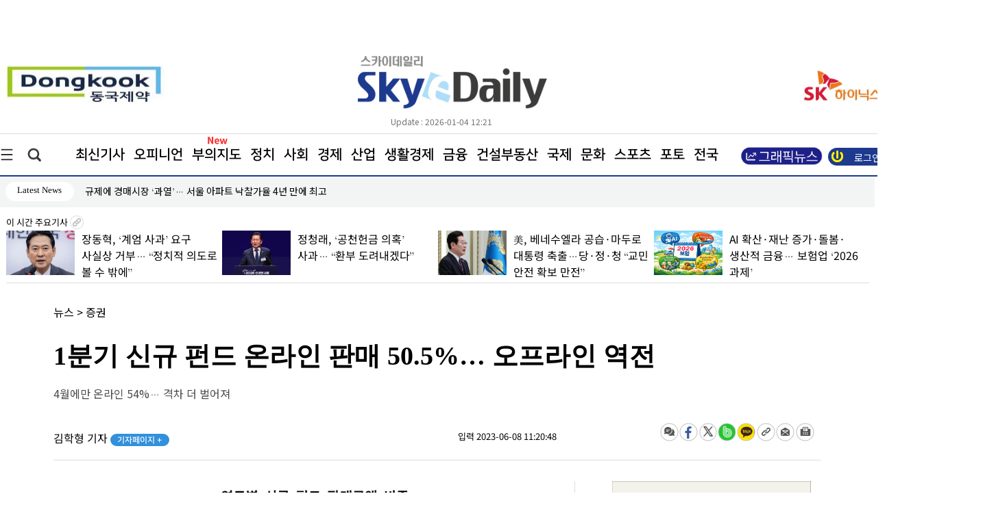

--- FILE ---
content_type: text/html
request_url: https://skyedaily.com/news/news_view.html?ID=194335
body_size: 162840
content:
<html>
<head>

<meta http-equiv="Content-Type" content="text/html; charset=euc-kr">
<meta http-equiv="content-type" content="text/html; charset=ks_c_5601-1987">

<meta http-equiv="Content-Script-Type" content="text/javascript" />
<meta http-equiv="Content-Style-Type" content="text/css" />
<meta http-equiv="X-UA-Compatible" content="IE=edge" />
	
	<meta name="title" content="1분기 신규 펀드 온라인 판매 50.5%… 오프라인 역전" />
	<meta name="description" content="일반투자자(리테일) 시장에서 신규 펀드 판매 경로의 온라인 비중..." />
	<meta name="image" content="https://pds.skyedaily.com/top_image/202306/194335_p.jpg" />
	<meta http-equiv="X-UA-Compatible" content="IE=edge" />
	

	<meta property="og:image" content="https://pds.skyedaily.com/top_image/202306/194335_p.jpg" />
	<meta property="fb:app_id" content="194335" />
	<meta property="og:type" content="article" />
	<meta property="og:title" content="1분기 신규 펀드 온라인 판매 50.5%… 오프라인 역전" />
	<meta property="og:description" content="일반투자자(리테일) 시장에서 신규 펀드 판매 경로의 온라인 비중..." />
	<meta property="og:url" content="https://www.skyedaily.com/news/news_view.html?ID=194335">
	<title>1분기 신규 펀드 온라인 판매 50.5%… 오프라인 역전</title>		
	<link rel="image_src" href="https://pds.skyedaily.com/top_image/202306/194335_p.jpg">
	<meta name="google-site-verification" content="zr_rVEAlF5bejKt_HtNxKtTQoaUSBqVHzoCenHJ22iI" />
    
	<!-- favicon. Replace with real domain later. -->
<link rel="icon" href="https://www.skyedaily.com/images_v1/favicon32.png" sizes="32x32">
<link rel="icon" href="https://www.skyedaily.com/images_v1/favicon192.png" sizes="192x192">
<link rel="apple-touch-icon-precomposed" href="https://www.skyedaily.com/images_v1/favicon180.png">
<meta name="msapplication-TileImage" content="https://www.skyedaily.com/images_v1/favicon270.png">
    <!--css불러오기-->

     <link href="/css_v1/common_sub.css" rel="stylesheet" type="text/css" />
     <link href="/css_v1/main.css?20260104122117" rel="stylesheet" type="text/css" />
     <link href="/css_v1/sub.css?20260104122117" rel="stylesheet" type="text/css" />     
     <link href="/css_v1/sectionmain.css" rel="stylesheet" type="text/css" /
     <link href="/css_v1/amazon_scroller.css" rel="stylesheet" type="text/css" />
     <link href="/css_v1/bamazon_scroller.css" rel="stylesheet" type="text/css" />     
     <link href="/css_v1/tamazon_scroller.css" rel="stylesheet" type="text/css" />

	<link href="/css_v1/navigation.css?20260104122117" rel="stylesheet" type="text/css" />

	

	<script src="https://ajax.googleapis.com/ajax/libs/jquery/1.12.4/jquery.min.js"></script>   <!-- 중간서브 픽스 메뉴 브라우저 에러 버전문제?? -->
	<script type="text/javascript" src="/JQuery_v1/tamazon_scroller.js"></script>
	
	<script src="/JQuery_v1/newskymain.js"></script>  
	<script src="/JQuery_v1/newskyarticle.js"></script>  

	<script src="/JQuery_v1/scroll.js" type="text/javascript"></script>	
	



	<script type="text/javascript" src="/js/jquery-1.7.1.min.js"></script>
	<link rel="stylesheet" type="text/css" href="/js/fancybox/jquery.fancybox-1.3.2.css" media="screen" />
	<script type="text/javascript" src="/js/fancybox/jquery.mousewheel-3.0.4.pack.js"></script>
	<script type="text/javascript" src="/js/fancybox/jquery.fancybox-1.3.2.js"></script>
	<script type="text/javascript" src="/JQuery_v1/js.js"></script>
    
    
    
    <!-- Google tag (gtag.js) -->
<script async src="https://www.googletagmanager.com/gtag/js?id=G-227Z0M75D9"></script>
<script>
  window.dataLayer = window.dataLayer || [];
  function gtag(){dataLayer.push(arguments);}
  gtag('js', new Date());

  gtag('config', 'G-227Z0M75D9');
</script>

</head>


<body onload="goMove4();" onscroll="body_scroll3()" style='overflow-x:hidden;"'>
<script type="text/javascript" src="/js/newsReply_v1.js?20260104122117"></script>
<form name="fff" target="g_u" method="post" action="update.html">
	<input type="hidden" name="ID" value=194335>
	<input type="hidden" name="g" value=>

</form>

<script type="text/javascript">
<!--
	function g_u(str,str1){


		snum = (str1*1)+1;
		
		$("#g"+str).empty();
		$("#g"+str).html(snum);
		

		document.fff.g.value=str;
		document.fff.submit();
	}



	

	function g_re(str,str1,str2){

		snum = (str2*1)+1;

		if (str1=="up")
		{
			$("#numup"+str).html(snum);
		}else{
			$("#numdown"+str).html(snum);
		}
	

		document.g_re.ID.value=str;
		document.g_re.g.value=str1;
		document.g_re.submit();
	}


	
function view_pd(str){
	
	if (str==1){

		//requesReplytList_pdf('194335', '', '');
		//requesReplytList('194335', '', '');
		document.getElementById("n_view1").style.display = "none";
		document.getElementById("n_view2").style.display = "";

	}else{
		
		//requesReplytList_pdf('194335', '', '');
		//requesReplytList('194335', '', '');
		document.getElementById("n_view1").style.display = "";
		document.getElementById("n_view2").style.display = "none";
		
		
	}


}
//-->
</script>


<form name="g_re" target="g_re_" method="post" action="update_re.html">
	<input type="hidden" name="ID" value=>
	<input type="hidden" name="g" value=>

</form>



<div class="allwarp">
		
		
<div  class="modal_win"  >
			
			
	<div class="topmenulayer" >				
		
			  <!--닫기버튼-->
			<div class="closepop">
				<a href="#" id="modal_close"><img src="/images_v1/btn_close.jpg"></a>
		  </div> 
		


				<!--오피니언-->

				<div class="mapbox_new">
		  				<a href="/news/news_list21.html" class="maptitle">오피니언</a><br>
		  					<a href="/news/articlelist.html?mode=list&section=1&nSection=nSection3&sectionNo=5">사설</a><br>
							<a href="/news/articlelist.html?mode=list&section=1&nSection=nSection3&sectionNo=2">데스크칼럼</a><br>
							<a href="/news/articlelist.html?mode=list&section=1&nSection=nSection3&sectionNo=3">전문가칼럼</a><br>
							<a href="/news/articlelist.html?mode=list&section=1&nSection=nSection3&sectionNo=6">기자수첩</a><br>
							<a href="/news/articlelist.html?mode=list&section=1&nSection=nSection3&sectionNo=1">인터뷰</a><br>
			
		  		  </div>


				<div class="mapbox_new">
		  				<a href="/news/news_list30.html?mode=ct&m_section=4" class="maptitle">정치</a><br>
		  					<a href="/news/articlelist.html?mode=ct&m_section=4&nSection=nSection4&sectionNo=41" style="left:95px;">대통령실</a>  <br>
							<a href="/news/articlelist.html?mode=ct&m_section=4&nSection=nSection4&sectionNo=5" style="left:250px;">국회·정당</a> <br>
							<a href="/news/articlelist.html?mode=ct&m_section=4&nSection=nSection4&sectionNo=6" style="left:360px;">행정·자치</a><br>
							<a href="/news/articlelist.html?mode=ct&m_section=4&nSection=nSection4&sectionNo=51" style="left:470px;">외교·통일</a><br>
							<a href="/news/articlelist.html?mode=ct&m_section=4&nSection=nSection4&sectionNo=52" style="left:580px;">북한</a>
							
		  		  </div>


				  <div class="mapbox_new">
		  				<a href="/news/news_list30.html?mode=ct&m_section=5" class="maptitle">사회</a><br>
							<a href="/news/articlelist.html?mode=ct&m_section=5&nSection=nSection4&sectionNo=9" style="left:165px;">사건·사고</a><br>
							<a href="/news/articlelist.html?mode=ct&m_section=5&nSection=nSection4&sectionNo=10" style="left:270px;">사회·노동</a><br>
							<a href="/news/articlelist.html?mode=ct&m_section=5&nSection=nSection4&sectionNo=11" style="left:385px;">복지·여성</a><br>
							<a href="/news/articlelist.html?mode=ct&m_section=5&nSection=nSection4&sectionNo=12" style="left:500px;">교육·취업</a><br>
							<a href="/news/articlelist.html?mode=ct&m_section=5&nSection=nSection4&sectionNo=1" style="left:615px;">주거</a><br>
							<a href="/news/articlelist.html?mode=ct&m_section=5&nSection=nSection4&sectionNo=7" style="left:690px;">국방·군사</a><br>
							<a href="/news/articlelist.html?mode=ct&m_section=5&nSection=nSection4&sectionNo=53" style="left:790px;">의료·보건</a><br>
							<a href="/news/articlelist.html?mode=ct&m_section=5&nSection=nSection4&sectionNo=49" style="left:955px;">교통·환경</a><br>
							
							<a href="/news/articlelist.html?mode=ct&m_section=5&nSection=nSection4&sectionNo=56" style="left:1055px;">부음·인사</a><br>
							

		  		  </div>		  		  
		  		  
		  		  <!--폴리로그-->
		  			<div class="mapbox_new">
		  				<a href="/news/news_list30.html?mode=ct&m_section=40" class="maptitle">경제</a><br>
		  					<a href="/news/articlelist.html?mode=ct&m_section=1&nSection=nSection1&sectionNo=6" style="left:95px;">경영·CEO</a><br>
							<a href="/news/articlelist.html?mode=ct&m_section=1&nSection=nSection1&sectionNo=1" style="left:205px;">재벌·대기업</a><br>
							<a href="/news/articlelist.html?mode=ct&m_section=1&nSection=nSection1&sectionNo=2" style="left:335px;">중견·벤처</a><br>
							
							<a href="/news/articlelist.html?mode=ct&m_section=3&nSection=nSection2&sectionNo=5" style="left:490px;">경제정책</a><br>
							<a href="/news/articlelist.html?mode=ct&m_section=3&nSection=nSection2&sectionNo=10" style="left:820px;">소비자</a><br>
							<a href="/news/articlelist.html?mode=ct&m_section=3&nSection=nSection2&sectionNo=1" style="left:600px;">시정·구정</a><br>
							<a href="/news/articlelist.html?mode=ct&m_section=3&nSection=nSection2&sectionNo=6" style="left:715px;">경제사건</a>	<br>						
							<a href="/news/articlelist.html?mode=ct&m_section=3&nSection=nSection2&sectionNo=3" style="left:915px;">거시경제</a><br>
		  		  </div>		
				  
				
		  		  
		  		  <!--efact-->
		  			<div class="mapbox_new">
		  				<a href="/news/news_list30.html?mode=ct&m_section=2" class="maptitle">산업</a><br>
							<a href="/news/articlelist.html?mode=ct&m_section=2&nSection=nSection1&sectionNo=8" style="left:75px;">전기·전자</a><br>
							<a href="/news/articlelist.html?mode=ct&m_section=2&nSection=nSection1&sectionNo=9" style="left:208px;">건설·자동차</a><br>
							<a href="/news/articlelist.html?mode=ct&m_section=2&nSection=nSection1&sectionNo=10" style="left:315px;">조선·해운</a><br>
							<a href="/news/articlelist.html?mode=ct&m_section=2&nSection=nSection1&sectionNo=11" style="left:405px;">유통·물류</a><br>
							<a href="/news/articlelist.html?mode=ct&m_section=2&nSection=nSection1&sectionNo=4" style="left:785px;">제약·바이오</a><br>
							<a href="/news/articlelist.html?mode=ct&m_section=2&nSection=nSection1&sectionNo=5" style="left:935px;">식품·요식</a><br>
							<a href="/news/articlelist.html?mode=ct&m_section=2&nSection=nSection1&sectionNo=14" style="left:1065px;">여행·항공</a><br>
							<a href="/news/articlelist.html?mode=ct&m_section=2&nSection=nSection1&sectionNo=16" style="left:1155px;">광고·미디어</a><br>
							<a href="/news/articlelist.html?mode=ct&m_section=2&nSection=nSection1&sectionNo=21" style="left:1155px;">창업&프랜차이즈</a><br>
							<a href="/news/articlelist.html?mode=ct&m_section=2&nSection=nSection1&sectionNo=n101" style="left:1200px;"> IT·과학</a>

							
							
							
							
		  		  </div>

				  <div class="mapbox_new">
		  				<a href="/news/news_list30.html?mode=ct&m_section=40" class="maptitle">생활경제</a><br>
		  				<a href="/news/articlelist.html?mode=ct&m_section=51&nSection=nSection1&sectionNo=2" style="left:135px;">중기·벤처</a><br>
				<a href="/news/articlelist.html?mode=ct&m_section=51&nSection=nSection1&sectionNo=11" style="left:235px;">유통·물류</a><br>
				<a href="/news/articlelist.html?mode=ct&m_section=51&nSection=nSection1&sectionNo=5" style="left:335px;">식품·요식</a><br>
				<a href="/news/articlelist.html?mode=ct&m_section=51&nSection=nSection2&sectionNo=10" style="left:430px;">소비자</a><br>
				<a href="/news/articlelist.html?mode=ct&m_section=51&nSection=nSection1&sectionNo=21" style="left:515px;">창업&프랜차이즈</a><br>
				<a href="/news/articlelist.html?mode=ct&m_section=51&nSection=nSection3&sectionNo=5" style="left:675px;">백년가게</a><br>
				<a href="/news/articlelist.html?mode=ct&m_section=51&nSection=nSection3&sectionNo=6" style="left:775px;">소상공인</a><br>
				  
				 
		  		  </div> 


		  		  
		  		  <!--부동산-->
		  			<div class="mapbox_new">
		  				<a href="/news/news_list30.html?mode=ct&m_section=30" class="maptitle">금융</a><br>
		  					<a href="/news/articlelist.html?mode=ct&m_section=30&nSection=nSection1&sectionNo=7" style="left:95px;">금융일반</a><br>
							<a href="/news/articlelist.html?mode=ct&m_section=30&nSection=nSection1&sectionNo=17" style="left:190px;">은행</a><br>
							<a href="/news/articlelist.html?mode=ct&m_section=30&nSection=nSection1&sectionNo=18" style="left:255px;">증권</a><br>
							<a href="/news/articlelist.html?mode=ct&m_section=30&nSection=nSection1&sectionNo=19" style="left:325px;">보험</a><br>
							<a href="/news/articlelist.html?mode=ct&m_section=30&nSection=nSection1&sectionNo=20" style="left:405px;">제2금융</a><br>
		  		  </div>
		  		  
		  		  <!--보.증.금-->
		  			<div class="mapbox_new">
		  				<a href="/news/news_list30.html?mode=ct&m_section=8" class="maptitle">건설부동산</a><br>
		  					<a href="/news/articlelist.html?mode=ct&m_section=8&nSection=nSection5&sectionNo=6" style="left:125px;">일반</a><br>
							<a href="/news/articlelist.html?mode=ct&m_section=8&nSection=nSection5&sectionNo=2" style="left:195px;">건물</a><br>
							<a href="/news/articlelist.html?mode=ct&m_section=8&nSection=nSection5&sectionNo=3" style="left:275px;">토지</a><br>
							<a href="/news/articlelist.html?mode=ct&m_section=8&nSection=nSection5&sectionNo=4" style="left:355px;">아파트</a><br>
		  		  </div>
		  		  
		  		  <!--SKY기획-->
		  			
		  		  
		  		  <!--나라밖-->
		  			<div class="mapbox_new">
		  				<a href="/news/news_list30.html?mode=ct&m_section=6" class="maptitle">국제</a><br>
							<a href="/news/articlelist.html?mode=ct&m_section=6&nSection=nSection4&sectionNo=8" style="left:95px;">일반</a><br>
							<a href="/news/articlelist.html?mode=ct&m_section=6&nSection=nSection4&sectionNo=17" style="left:200px;">국제경제</a><br>
							<a href="/news/articlelist.html?mode=ct&m_section=6&nSection=nSection4&sectionNo=18" style="left:305px;">국제사회</a><br>
							<a href="/news/articlelist.html?mode=ct&m_section=6&nSection=nSection4&sectionNo=19" style="left:415px;">국제정치</a><br>
							<a href="/news/articlelist.html?mode=ct&m_section=6&nSection=nSection4&sectionNo=37" style="left:530px;">글로벌클라스</a><br>
		  		  </div>
		  		  
		  		   <!--현장줌인-->

				   <div class="mapbox_new">
		  				<a href="/news/news_list30.html?mode=ct&m_section=7" class="maptitle">문화</a><br>

						<a href="/news/articlelist.html?mode=ct&m_section=7&nSection=nSection4&sectionNo=16" style="left:95px;">문화일반</a><br>
						<a href="/news/articlelist.html?mode=ct&m_section=7&nSection=nSection4&sectionNo=21" style="left:395px;">책·출판</a><br>
						<a href="/news/articlelist.html?mode=ct&m_section=7&nSection=nSection4&sectionNo=22" style="left:490px;">전시·공연</a><br>
						<a href="/news/articlelist.html?mode=ct&m_section=7&nSection=nSection4&sectionNo=40" style="left:595px;">여행</a>·<a href="/news/articlelist.html?mode=ct&m_section=7&nSection=nSection4&sectionNo=43" style="left:670px;">축제</a><br>
						<a href="/news/articlelist.html?mode=ct&m_section=7&nSection=nSection4&sectionNo=45" style="left:750px;">종교·학술</a><br>
						<a href="/news/articlelist.html?mode=ct&m_section=7&nSection=nSection4&sectionNo=20" style="left:305px;">미디어</a>	<br>
						<a href="/news/articlelist.html?mode=ct&m_section=7&nSection=nSection4&sectionNo=15" style="left:200px;">반려동물</a><br>
						<a href="/news/articlelist.html?mode=ct&m_section=7&nSection=nSection4&sectionNo=57" style="left:840px;">음식·맛집</a><br>
						<a href="/news/articlelist.html?mode=ct&m_section=7&nSection=nSection4&sectionNo=58" style="left:955px;">건강</a><br>
						<a href="/news/articlelist.html?mode=ct&m_section=7&nSection=nSection4&sectionNo=n100" style="left:955px;">엔터테인먼트</a><br>

		  		  </div>

				   <div class="mapbox_new">
		  				<a href="/news/news_list30.html?mode=ct&m_section=33" class="maptitle">스포츠</a>		<br>
		  					<a href="/news/articlelist.html?mode=ct&m_section=33&nSection=nSection4&sectionNo=26" style="left:125px;">스포츠산업</a><br>
							<a href="/news/articlelist.html?mode=ct&m_section=33&nSection=nSection4&sectionNo=27" style="left:245px;">스포츠종합</a><br>
							<a href="/news/articlelist.html?mode=ct&m_section=33&nSection=nSection4&sectionNo=28" style="left:355px;">야구</a><br>
							<a href="/news/articlelist.html?mode=ct&m_section=33&nSection=nSection4&sectionNo=29" style="left:420px;">축구</a><br>
							<a href="/news/articlelist.html?mode=ct&m_section=33&nSection=nSection4&sectionNo=44" style="left:490px;">골프</a><br>
							<a href="/news/articlelist.html?mode=ct&m_section=33&nSection=nSection4&sectionNo=59" style="left:570px;">농구·배구</a>
		  		  </div> 


		  			
		  		  
		  		  <!--부의지도-->
		  			


		
		

				  <div class="mapbox_new">
		  				<a href="/news/news_list28.html" class="maptitle">포토</a><br>
		  					<a href="/news/news_list28_list.html?nSection=nSection4&sectionNo=30" >정치</a>·<a href="/news/news_list28_list.html?nSection=nSection4&sectionNo=31" >경제</a><br>
							
							<a href="/news/news_list28_list.html?nSection=nSection4&sectionNo=32" >사회</a>·<a href="/news/news_list28_list.html?nSection=nSection4&sectionNo=46" >국제</a> <br>
							
							<a href="/news/news_list28_list.html?nSection=nSection4&sectionNo=33" >문화</a>·<a href="/news/news_list28_list.html?nSection=nSection4&sectionNo=34" >연예</a><br>
							
							<a href="/news/news_list28_list.html?nSection=nSection4&sectionNo=47" >스포츠</a>·<a href="/news/news_list28_list.html?nSection=nSection4&sectionNo=35" >일반</a><br>
												
							
		  		  </div> 

				

				  <div class="mapbox_new">
		  				<a href="/news/realty_main.html" class="maptitle">부의지도</a>	<br>

						<a href="/news/realty_main.html">우리동네명사들</a><br>
						<a href="/news/realty_search2.html">인물별 보기</a><br>
						<a href="/news/realty_graph_all.html">그래프 보기</a><br>
		  					
		  		  </div> 
			
			<div style="clear:both"></div>

			<br><br><br><br>
			<div class="closepop">
			</div> 
					 <div class="mapbox_new">
		  				<a href="/news/articlelist.html?mode=list" class="maptitle">최신기사</a>
					</div>

					
					<div class="mapbox_new">
		  				<a href="/news/news_list29.html" class="maptitle">전국</a>
					</div>

					<div class="mapbox_new">
		  				<a href="/skyn/index.html" class="maptitle">신문PDF</a>
					</div>

		
	</div><div style="clear:both"></div>


	

</div>	



<script>
	function loginCheck(f)
{
	if (f.search.value == '')
	{
		alert('[and 검색]검색어를 여러개 넣을수록 정밀검색이 됩니다');
		f.search.focus();
		$(':input').removeAttr('placeholder');
		
	}else{


		frm.submit();
	}

}

	function loginCheck2()
{	

	f = document.frm2
	if (f.search_value.value == '')
	{
		alert('[and 검색]검색어를 여러개 넣을수록 정밀검색이 됩니다');
		f.search_value.focus();
		
	}else{

		f.submit();
	}

}


function loginCheck3()
{	

	f = document.frm2
	if (f.keyw.value == '')
	{
		alert('검색어를 입력해주세요');
		f.search_value.focus();
		
	}else{

		f.submit();
	}

}


</script>

<div  class="modal_win2">

	<div class="topsearchlayer">	

		
		 <!--닫기버튼-->
			<div class="closepopright">
				<a href="#" id="modal_close2"><img src="/images_v1/btn_close.jpg"></a>
		  </div> 
				

			<form name='frm' method='get' action='/news/articlelist.html' onsubmit="return loginCheck(this);">
				<input type="hidden" name="mode" value="search" >

				<div class="searcharea">
													   		
					<div class="searchfield">

						<input type="text" id='search' name="search" placeholder="검색어를 입력해주세요!" value="" style='transform: skew(0.15deg);'>
						<img src="/images_v1/btn_search.jpg" align="absmiddle" onclick="javascript:loginCheck(frm);">
					</div>
				  </div>
			  </form>
		  
		  
		  
					
  </div>
</div>



				<div class="wrap1300">
				
				<!--상단 로고 배너 날씨 시작-->
				<div class="wraptop">
					

					<!--상단 왼쪽 배너 -->
					<div class="topleft">
						<!--상단배너-->
						<div style='margin-top:-10px;'>
						<a href='#' target='_blank'><img src='https://pds.skyedaily.com/AD/index/T/mainf_20251231095809_1.jpg' width='243' height='56'></a>						</div>
												
						<div class="update_new" style='text-align:center;font-size:15px;width:230px;color:#000;'>
													</div>
					
					</div>
					
					<!--logo-->
					<div class="logotop">
						<img src="/images_v1/top_logo.jpg?1" onclick="javascript:location.href='https://www.skyedaily.com/';">
						 <div style='padding-left:70px;' class="update_new">Update : 2026-01-04 12:21</div>
					</div>
					
					
					<!--상단 오른쪽 배너 -->
					<div class="toplogo">
						<div class="todayweather">
							<br/><br/>
							<BR>
								
								<a href='#' target='_blank'><img src='https://pds.skyedaily.com/AD/index/N/mainn_20251231133222_1.png' width='243' height='56'></a>																<div class="update_new" style='text-align:center;font-size:15px;width:230px;color:#000;'>
																	</div>
								<BR><BR><BR>
								
								<!--업데이트-->
								
				  	
				  			</div>
						</div>
					
						
						
					
					<!--상단 로고 배너 날씨 끝-->
				</div>
				
				<div style="clear:both"></div>
			
				
				<!--상단 1300px wrap 끝-->
				</div>	
				
					<div style="clear:both"></div>
				
						<!-- 글로발메뉴 전체width라인 시작-->
						<div class="globalmenuwrap">
							
							<!--상단 1300px wrap 시작-->
							<div class="wrap1300">
								
								<!--삼지창 메뉴-->
								<a href="#" id="modal_open" class="line3"><img src="/images_v1/globalmenu_3line.jpg"></a>				
								
								
								<!--검색아이콘-->
								<a href="#" id="modal_open2" class="searchicon"><img src="/images_v1/globalmenu_search.jpg"></a>
								
								<!--글로발메뉴-->
								<div class="globalmenu_2" style='position:relative;'>
									<a href="/news/articlelist.html?mode=list">최신기사</a>
									<a href="/news/news_list21.html">오피니언</a>
									<a href="/news/bu.php">부의지도</a> 
									<a href="/news/news_list30.html?mode=ct&m_section=4">정치</a>
									<a href="/news/news_list30.html?mode=ct&m_section=5">사회</a>
									<a href="/news/news_list30.html?mode=ct&m_section=40">경제</a>
									<a href="/news/news_list30.html?mode=ct&m_section=2">산업</a>
									<a href="/news/news_list30.html?mode=ct&m_section=51">생활경제</a>
									<a href="/news/news_list30.html?mode=ct&m_section=30">금융</a>
									<a href="/news/news_list30.html?mode=ct&m_section=8">건설부동산</a>
									
									<a href="/news/news_list30.html?mode=ct&m_section=6">국제</a>
									<a href="/news/news_list30.html?mode=ct&m_section=7">문화</a>
									<a href="/news/news_list30.html?mode=ct&m_section=33">스포츠</a>
									
																		
									<a href="/news/news_list28.html">포토</a>
									
									<a href="/news/news_list29.html">전국</a>	
									
									<div style='z-index:99;position:absolute;left:970px;top:18px'><a href="/news/articlelist.html?subsection=37"><img src="/images/gr1.jpg" style='width:120px;'></a></div>
									
								

									
									<div style='z-index:99;position:absolute;left:242px;top:0px;'><img src="/images_v1/new_s4.gif" style='width:30px;'></div>

									


									
									
									
								</div>
								
									
										<a href="/member/login.html"><div class="loginbt">
											<div style='padding:2px;'></div>
											<font >로그인</font> 
											<img src="/images_v1/login_icon.jpg"  align="absmiddle">
										</div>	</a>
												

																		


									

								
								
								
							<!--상단 1300px wrap 끝-->
							</div>	
							
					  </div>

<script src="/package/js/swiper.min.js"></script>
<link rel="stylesheet" href="/package/css/swiper.min.css">
<style>
#login_box_modify {z-index:999999;} 
.menu li {float:right; list-style:none; margin:1 1 1 7px;padding-top:5px;}
.menu li a {display:block; width:80px; height:24px; background:#fff; color:#000; border:2px solid #0e6eb8; font-size:14px;text-align:center; padding-top:4px; text-decoration:none;border-radius:14px;font-family: 'MalgunGothic';}
.menu li a span {display:block;}
.menu li a:hover {background:#50a4e5; text-decoration:none;color:#fff;font-family: 'MalgunGothic';}
.menu .last a {display:block; width:80px; height:24px; background:#fff; color:#000; border:2px solid #727171; font-size:14px;text-align:center; padding-top:4px; text-decoration:none;border-radius:14px;font-family: 'MalgunGothic';}


.menu5 li {float:left; list-style:none; margin:0.6em 0.6em;;font-size: 15px;}
.menu5 .last {display:block; width:100px; height:24px; background:#fff; color:#000; font-size:13px;text-align:center; padding-top:4px; text-decoration:none;border-radius:14px;font-family: 'MalgunGothic';}

	

.menu5 .first {display:block; width:100px; height:24px;  color:#000; font-size:14px; padding-top:4px; text-decoration:none;font-family: 'MalgunGothic';}

	

</style>
					  <div style='background-color:#f3f4f4;height:45px;z-index:1;' >
						
						<ul>
							<li>
								<div class="wrap1300 menu5" style='' >
									<ul>	
										 <li class="last">Latest News</li>
 <link rel="stylesheet" href="https://cdn.jsdelivr.net/npm/swiper@10/swiper-bundle.min.css" />

  <!-- Demo styles -->
  <style>

	.swiper {
		width: 452px;
		text-align: left;	
		
	}
	.swiper-slide {
		text-align: left;
		width: 452px;
		display:block;
		line-height:1.5em;
	
	}




	.swiper-button-next2 {
		position: absolute;
		z-index:99999;
		left: 103%;
		cursor : pointer;
	
		top: 3px;
		display:block;
		height:5px;
		font-family:'Malgun Gothic' !important;
		display:none;
	
	}


	.swiper-button-prev2 {
		position: absolute;
		top: 3px;
		z-index:99999;
		left: 113.8%;
		cursor : pointer;
		font-family:'Malgun Gothic' !important;
		display:none;
	}

	.mobile_visual_counter4{
		position: absolute;
		top: 0.35em;
		z-index:99999999;
		left: 108.1%;
		
		
		color:#000;
		
		cursor : pointer;
		font-family:'Malgun Gothic' !important;

		font-size:12px;
	}



	.mobile_visual_counter5{
		position: absolute;
		top: 2px;
		z-index:99999999;
		left: 108.1%;
		text-align: center;		
		
		color:#000;
	
	
		cursor : pointer;
		font-family:'Malgun Gothic' !important;
	
	}

	

  
  </style>


										 <li style='width:448px;' class="first">
											<div class="swiper mySwiper2" >
											    <div class="swiper-wrapper" >
											     
				 <div class='swiper-slide'><a href='/news/news_view.html?ID=294479'>“16만 명이 장학금을 받았어요” 야나두 광고 공정위 제재</a></div>
				
			
				 <div class='swiper-slide'><a href='/news/news_view.html?ID=294471'>AI 확산·재난 증가·돌봄·생산적 금융… 보험업 ‘2026 과제’</a></div>
				
			
				 <div class='swiper-slide'><a href='/news/news_view.html?ID=294521'>오늘이 제일 싸다… 개인용 컴퓨터 가격도 폭등</a></div>
				
			
				 <div class='swiper-slide'><a href='/news/news_view.html?ID=294520'>규제에 경매시장 ‘과열’… 서울 아파트 낙찰가율 4년 만에 최고</a></div>
				
			
				 <div class='swiper-slide'><a href='/news/news_view.html?ID=294517'>김윤덕 장관, 수주지원단 이끌고 방미</a></div>
				
			
				 <div class='swiper-slide'><a href='/news/news_view.html?ID=294518'>자율주행 대중교통 확대… 노선 추가·주간 운행</a></div>
				
			
				 <div class='swiper-slide'><a href='/news/news_view.html?ID=294513'>광주시의회, 청렴 노력도 2년 연속 1등급</a></div>
				
			
				 <div class='swiper-slide'><a href='/news/news_view.html?ID=294514'>[한눈에 보는 그래픽스] 영종하늘도시대라수어썸, 새해 분양 포문</a></div>
				
			
				 <div class='swiper-slide'><a href='/news/news_view.html?ID=294512'>KT 5만 명 이탈… 71%는 SKT로 이동</a></div>
				
			
				 <div class='swiper-slide'><a href='/news/news_view.html?ID=294510'>부산시, 2026년 글로벌 허브도시 완성 본격 시동</a></div>
				
			
				 <div class='swiper-slide'><a href='/news/news_view.html?ID=294511'>AI·디지털 격변 속 은행 경쟁환경 변화…‘과거 방식으론 뒤처질 수 있어’</a></div>
				
			
				 <div class='swiper-slide'><a href='/news/news_view.html?ID=294509'>김해시, 청렴 프로포즈 이벤트로 조직문화 개선 다짐</a></div>
				
			
				 <div class='swiper-slide'><a href='/news/news_view.html?ID=294508'>[스카이만평] <158> 트럼프의 손아귀에</a></div>
				
			
				 <div class='swiper-slide'><a href='/news/news_view.html?ID=294507'>한국남동발전 ‘내실 경영’으로 2026 도약 선언</a></div>
				
			
				 <div class='swiper-slide'><a href='/news/news_view.html?ID=294505'>밀양시, 새해 첫 현장행정… 노인복지 점검 나서</a></div>
				
			
				 <div class='swiper-slide'><a href='/news/news_view.html?ID=294504'>삼성바이오에피스 안과질환 치료제 바이우비즈 유럽 직판</a></div>
				
			
				 <div class='swiper-slide'><a href='/news/news_view.html?ID=294506'>2026년 보험제도, 출산·민원·전기차·노후 ‘체감 변화’ 온다</a></div>
				
			
				 <div class='swiper-slide'><a href='/news/news_view.html?ID=294501'>창원시, 가축전염병 대응·동물 공중보건 강화</a></div>
				
			
				 <div class='swiper-slide'><a href='/news/news_view.html?ID=294498'>경남도 “전통시장 자생력 강화·시설 현대화 집중 지원”</a></div>
				
			
				 <div class='swiper-slide'><a href='/news/news_view.html?ID=294499'>대형마트 판매 14% 급감… 13년 만에 최대 감소</a></div>
				
			
				 <div class='swiper-slide'><a href='/news/news_view.html?ID=294496'>삼성바이오로직스 2026 JP모건 헬스케어 콘퍼런스 참가</a></div>
				
			
				 <div class='swiper-slide'><a href='/news/news_view.html?ID=294497'>LG U+ 통합 앱 U+one 출시 후 이용자 25% 증가</a></div>
				
			
				 <div class='swiper-slide'><a href='/news/news_view.html?ID=294493'>서울 중구, 통합 공공셔틀 ‘내편중구버스’ 정식 운행 </a></div>
				
			
				 <div class='swiper-slide'><a href='/news/news_view.html?ID=294494'>북한, 동해상 탄도미사일 발사… 한중 정상회담·국제 정세 격변 속 무력 시위</a></div>
				
			
				 <div class='swiper-slide'><a href='/news/news_view.html?ID=294491'>노르웨이 쿼터 52% 감축… 정부, 칠레산 고등어로 수입 다변화</a></div>
				
			
				 <div class='swiper-slide'><a href='/news/news_view.html?ID=294492'>중국 2025년 신약 허가 68건… FDA 46건</a></div>
				
			
				 <div class='swiper-slide'><a href='/news/news_view.html?ID=294490'>현대자동차그룹 독립운동 사적지 복원 적극 지원</a></div>
				
			
				 <div class='swiper-slide'><a href='/news/news_view.html?ID=294489'>양천구 2026년 달라지는 생활정책 51건 공개… 주민 체감정책 강화</a></div>
				
			
				 <div class='swiper-slide'><a href='/news/news_view.html?ID=294485'>우리금융, ‘소방 히어로’ 가족 초청 오찬… 새해 감사·위로 전해</a></div>
				
			
				 <div class='swiper-slide'><a href='/news/news_view.html?ID=294481'>롯데하이마트, 1월 ‘광세일’ 진행… 혼수·이사·IT가전 할인</a></div>
				
						

											    </div>
											    
											    
											  </div>
											  <div class="swiper-button-next2">  < </div>
											  <div class="swiper-button-prev2"> > </div>


											  <script src="https://cdn.jsdelivr.net/npm/swiper@10/swiper-bundle.min.js"></script>


											  <script>
											    var swiper = new Swiper(".mySwiper2", {

													effect: 'slide',
													loop: true,
													autoplay: {
														delay: 4000,
														disableOnInteraction: false,
													  },

											      navigation: {
												nextEl: ".swiper-button-next2",
												prevEl: ".swiper-button-prev2",
											      },
											    });

											  </script>
											<!--<div class="mobile_visual_counter4" id="mobile_visual_counter4" style='display:;font-family:'Malgun Gothic' !important;'>■</div>
											<div class="mobile_visual_counter5" id="mobile_visual_counter5" style='display:none;font-family:'Malgun Gothic' !important;'>▶</div> 
											-->
										 </li>
									
										 
									</ul>
								</div>

								

							</li>
								

							<li>

								<div class="wrap1300 menu" >
									<ul>	
										<div class="todayweather2">	

											<!--
							<span style="display:;" id="weather_0" class='weather_view'>
							<img src="" align="absmiddle" style='width:45px;magin-top:5px;'> 서울 <sup>º</sup>
							습도 <font>&nbsp; %</font></span>
							
						 
							<span style="display:none;" id="weather_1" class='weather_view'>
							<img src="" align="absmiddle" style='width:45px;magin-top:5px;'> 수원 <sup>º</sup>
							습도 <font>&nbsp; %</font></span>
							
						 
							<span style="display:none;" id="weather_2" class='weather_view'>
							<img src="" align="absmiddle" style='width:45px;magin-top:5px;'> 춘천 <sup>º</sup>
							습도 <font>&nbsp; %</font></span>
							
						 
							<span style="display:none;" id="weather_3" class='weather_view'>
							<img src="" align="absmiddle" style='width:45px;magin-top:5px;'> 강릉 <sup>º</sup>
							습도 <font>&nbsp; %</font></span>
							
						 
							<span style="display:none;" id="weather_4" class='weather_view'>
							<img src="https://www.skyedaily.com/images_v1/4.png" align="absmiddle" style='width:45px;magin-top:5px;'> 청주 16<sup>º</sup>
							습도 <font>&nbsp; 65%</font></span>
							
						 
							<span style="display:none;" id="weather_5" class='weather_view'>
							<img src="https://www.skyedaily.com/images_v1/4.png" align="absmiddle" style='width:45px;magin-top:5px;'> 대전 <sup>º</sup>
							습도 <font>&nbsp; %</font></span>
							
						 
							<span style="display:none;" id="weather_6" class='weather_view'>
							<img src="https://www.skyedaily.com/images_v1/4.png" align="absmiddle" style='width:45px;magin-top:5px;'> 전주 <sup>º</sup>
							습도 <font>&nbsp; %</font></span>
							
						 
							<span style="display:none;" id="weather_7" class='weather_view'>
							<img src="https://www.skyedaily.com/images_v1/4.png" align="absmiddle" style='width:45px;magin-top:5px;'> 광주 <sup>º</sup>
							습도 <font>&nbsp; %</font></span>
							
						 
							<span style="display:none;" id="weather_8" class='weather_view'>
							<img src="https://www.skyedaily.com/images_v1/4.png" align="absmiddle" style='width:45px;magin-top:5px;'> 여수 <sup>º</sup>
							습도 <font>&nbsp; %</font></span>
							
						 
							<span style="display:none;" id="weather_9" class='weather_view'>
							<img src="https://www.skyedaily.com/images_v1/4.png" align="absmiddle" style='width:45px;magin-top:5px;'> 안동 <sup>º</sup>
							습도 <font>&nbsp; %</font></span>
							
						 
							<span style="display:none;" id="weather_10" class='weather_view'>
							<img src="https://www.skyedaily.com/images_v1/4.png" align="absmiddle" style='width:45px;magin-top:5px;'> 대구 <sup>º</sup>
							습도 <font>&nbsp; %</font></span>
							
						 
							<span style="display:none;" id="weather_11" class='weather_view'>
							<img src="https://www.skyedaily.com/images_v1/4.png" align="absmiddle" style='width:45px;magin-top:5px;'> 울산 <sup>º</sup>
							습도 <font>&nbsp; %</font></span>
							
						 
							<span style="display:none;" id="weather_12" class='weather_view'>
							<img src="https://www.skyedaily.com/images_v1/4.png" align="absmiddle" style='width:45px;magin-top:5px;'> 부산 <sup>º</sup>
							습도 <font>&nbsp; %</font></span>
							
						 
							<span style="display:none;" id="weather_13" class='weather_view'>
							<img src="https://www.skyedaily.com/images_v1/3.png" align="absmiddle" style='width:45px;magin-top:5px;'> 제주 20<sup>º</sup>
							습도 <font>&nbsp; 75%</font></span>
							
						 
							<span style="display:none;" id="weather_14" class='weather_view'>
							<img src="https://www.skyedaily.com/images_v1/3.png" align="absmiddle" style='width:45px;magin-top:5px;'> 목포 <sup>º</sup>
							습도 <font>&nbsp; %</font></span>
							
						 -->
										</div>
									</ul>
								</div>
							</li>
						</ul>

						<div style="clear:both"></div>
					  </div>
					


<script>
	
    $(".mobile_visual_counter4").click(function(){

		swiper.autoplay.stop();
		
		$(".mobile_visual_counter4").css("display","none");
		$(".mobile_visual_counter5").css("display","");
		
	});
	$(".mobile_visual_counter5").click(function(){
		
		swiper.autoplay.start();
	
		$(".mobile_visual_counter4").css("display","");
		$(".mobile_visual_counter5").css("display","none");
	
		
	});
  </script>


<script type="text/javascript">


            $('#search').hover(function() {
		$('#search').removeAttr('placeholder');
		document.frm.search.value='';
		document.frm.search.focus();
            });
   
		</script>
	

<div id="login_box_modify"  onmouseout="modify_out();" onmouseover="modify_view();" style="text-align:center;line-height:20px;;position:absolute;display:none;left:50%;margin-left:560px;z-index:9999;width:80px;background-color:#fff;top:245px;border:1px solid #ccc; font-size:15px;font-weight:700;	line-height:100%;padding:6px 5px;cursor:pointer;"><a href="/member/member_modify.html?mode=modify" style='color:#888;'> 정보수정</a><BR><BR><a href="/member/member_del.html?mode=modify" style='color:#888;'> 회원탈퇴</a><BR><BR><a href="/Common/memberLogout.php" style='color:#888;'>로그아웃</a></div>	
				

				<style type="text/css">
					

				
				</style>
			
				<div id="n_view1" style='display:none;'>

			<div  style='text-align:ceter;width:100%;padding:10px 0px;margin-left:000px;;' >
				<center>
					<a href="javascript:view_pd('1')" class="gimun" style='color:#fff;'>온라인 보기</a>
				</center>
			</div>
			<div  style='text-align:ceter;width:100%;' >
			<center>
			

		


	 <link rel="stylesheet" href="/package/css/swiper.min.css">



	<style>
		.swiper-containercc {
		  width: 1493px;
		  height: 2170px;      
		}

		.swiper-containercc .swiper-slide {
		  text-align: center;
		  background: #fff;
		}
	  </style>


	<div class="swiper-containercc" >
		<div class="swiper-wrapper" >
			<Center>
						</center>

		</div>
	<!-- Add Arrows -->

			</div>

	<script src="/package/js/swiper.min.js"></script>

	<script>
    new Swiper('.swiper-containercc', {
	pagination : { // 페이징 설정
		el : '.swiper-pagination',
		clickable : true, // 페이징을 클릭하면 해당 영역으로 이동, 필요시 지정해 줘야 기능 작동
	},
	navigation : { // 네비게이션 설정
		nextEl : '.swiper-button-next', // 다음 버튼 클래스명
		prevEl : '.swiper-button-prev', // 이번 버튼 클래스명
	},
});
  </script>



				<div class="mapbottom_new">


			
							<div class="mapbox_new3" >
								<a href="/news/bu.php" class="maptitle" >부의 지도</a>	<br>
								<a href="/news/bu2.php" >SKY(서초·강남·용산) 명사</a>	<br>
								<a href="/news/articlelist.html?mode=ct&m_section=41">리더가 사는 곳 </a><br>
								<a href="/news/bu3.php">그룹사/계열사 명사</a><br>
								<a href="/news/bu3.php?gubun=2">금융그룹/계열사 명사</a><br>
								<a href="/news/bu7.php">주요 기업</a><br>
								<a href="/news/bu4.php">연예인/스포츠인</a><br>
								<a href="/news/bu5.php">모든 명사 리스트</a><br>
								<a href="/news/bu6.php">전국 명사지도</a><br>
							  </div> 




		  		<!--사이트 맵-->
		  		<div class="mapbottomcenter_new">
			
		  			
		  			<!--오피니언-->
		  			<div class="mapbox_new2">
		  				<a href="/news/news_list21.html" class="maptitle">오피니언</a><br>
		  					<a href="/news/articlelist.html?mode=list&section=1&nSection=nSection3&sectionNo=5">사설</a><br>
							<a href="/news/articlelist.html?mode=list&section=1&nSection=nSection3&sectionNo=2">데스크칼럼</a><br>
							<a href="/news/articlelist.html?mode=list&section=1&nSection=nSection3&sectionNo=3">전문가칼럼</a><br>
							<a href="/news/articlelist.html?mode=list&section=1&nSection=nSection3&sectionNo=6">기자수첩</a><br>
							<a href="/news/articlelist.html?mode=list&section=1&nSection=nSection3&sectionNo=1">인터뷰</a><br>
			
		  		  </div>


				<div class="mapbox_new2">
		  				<a href="/news/news_list30.html?mode=ct&m_section=4" class="maptitle">정치</a><br>
		  					<a href="/news/articlelist.html?mode=ct&m_section=4&nSection=nSection4&sectionNo=41" style="left:95px;">대통령실</a>  <br>
							<a href="/news/articlelist.html?mode=ct&m_section=4&nSection=nSection4&sectionNo=5" style="left:250px;">국회·정당</a> <br>
							<a href="/news/articlelist.html?mode=ct&m_section=4&nSection=nSection4&sectionNo=6" style="left:360px;">행정·자치</a><br>
							<a href="/news/articlelist.html?mode=ct&m_section=4&nSection=nSection4&sectionNo=51" style="left:470px;">외교·통일</a><br>
							<a href="/news/articlelist.html?mode=ct&m_section=4&nSection=nSection4&sectionNo=52" style="left:580px;">북한</a><br>
							
		  		  </div>


				  <div class="mapbox_new2">
		  				<a href="/news/news_list30.html?mode=ct&m_section=5" class="maptitle">사회</a><br>
							<a href="/news/articlelist.html?mode=ct&m_section=5&nSection=nSection4&sectionNo=9" style="left:165px;">사건·사고</a><br>
							<a href="/news/articlelist.html?mode=ct&m_section=5&nSection=nSection4&sectionNo=10" style="left:270px;">사회·노동</a><br>
							<a href="/news/articlelist.html?mode=ct&m_section=5&nSection=nSection4&sectionNo=11" style="left:385px;">복지·여성</a><br>
							<a href="/news/articlelist.html?mode=ct&m_section=5&nSection=nSection4&sectionNo=12" style="left:500px;">교육·취업</a><br>
							<a href="/news/articlelist.html?mode=ct&m_section=5&nSection=nSection4&sectionNo=1" style="left:615px;">주거</a><br>
							<a href="/news/articlelist.html?mode=ct&m_section=5&nSection=nSection4&sectionNo=7" style="left:690px;">국방·군사</a><br>
							<a href="/news/articlelist.html?mode=ct&m_section=5&nSection=nSection4&sectionNo=53" style="left:790px;">의료·보건</a><br>
							<a href="/news/articlelist.html?mode=ct&m_section=5&nSection=nSection4&sectionNo=42" style="left:890px;">법조</a><br>
							<a href="/news/articlelist.html?mode=ct&m_section=5&nSection=nSection4&sectionNo=49" style="left:955px;">교통·환경</a><br>
							<a href="/news/articlelist.html?mode=ct&m_section=5&nSection=nSection4&sectionNo=56" style="left:1055px;">부음·인사</a>	
		  		  </div>		  		  
		  		  
		  		  <!--폴리로그-->
		  			<div class="mapbox_new2">
		  				<a href="/news/news_list30.html?mode=ct&m_section=40" class="maptitle">경제</a><br>
		  					<a href="/news/articlelist.html?mode=ct&m_section=1&nSection=nSection1&sectionNo=6" style="left:95px;">경영·CEO</a><br>
							<a href="/news/articlelist.html?mode=ct&m_section=1&nSection=nSection1&sectionNo=1" style="left:205px;">재벌·대기업</a><br>
							<a href="/news/articlelist.html?mode=ct&m_section=1&nSection=nSection1&sectionNo=2" style="left:335px;">중기·벤쳐</a><br>
							
							<a href="/news/articlelist.html?mode=ct&m_section=3&nSection=nSection2&sectionNo=5" style="left:490px;">경제정책</a><br>
							<a href="/news/articlelist.html?mode=ct&m_section=3&nSection=nSection2&sectionNo=10" style="left:820px;">소비자</a><br>
							<a href="/news/articlelist.html?mode=ct&m_section=3&nSection=nSection2&sectionNo=1" style="left:600px;">시정·구정</a><br>
							<a href="/news/articlelist.html?mode=ct&m_section=3&nSection=nSection2&sectionNo=6" style="left:715px;">경제사건</a>	<br>						
							<a href="/news/articlelist.html?mode=ct&m_section=3&nSection=nSection2&sectionNo=3" style="left:915px;">거시경제</a><br>
		  		  </div>		  		  
		  		  
		  		  <!--efact-->
		  			<div class="mapbox_new2">
		  				<a href="/news/news_list30.html?mode=ct&m_section=2" class="maptitle">산업</a><br>
							<a href="/news/articlelist.html?mode=ct&m_section=2&nSection=nSection1&sectionNo=8" style="left:75px;">전기·전자</a><br>
							<a href="/news/articlelist.html?mode=ct&m_section=2&nSection=nSection1&sectionNo=9" style="left:208px;">건설·자동차</a><br>
							<a href="/news/articlelist.html?mode=ct&m_section=2&nSection=nSection1&sectionNo=10" style="left:315px;">조선·해운</a><br>
							<a href="/news/articlelist.html?mode=ct&m_section=2&nSection=nSection1&sectionNo=11" style="left:405px;">유통·물류</a><br>
							<a href="/news/articlelist.html?mode=ct&m_section=2&nSection=nSection1&sectionNo=4" style="left:785px;">제약·바이오</a><br>
							<a href="/news/articlelist.html?mode=ct&m_section=2&nSection=nSection1&sectionNo=5" style="left:935px;">식품·요식</a><br>
							<a href="/news/articlelist.html?mode=ct&m_section=2&nSection=nSection1&sectionNo=14" style="left:1065px;">여행·항공</a><br>
							<a href="/news/articlelist.html?mode=ct&m_section=2&nSection=nSection1&sectionNo=16" style="left:1155px;">광고·미디어</a><br>
							<a href="/news/articlelist.html?mode=ct&m_section=2&nSection=nSection1&sectionNo=n101" style="left:1200px;"> IT·과학</a>

							<!--<a href="/news/articlelist.html?mode=ct&m_section=2&nSection=nSection1&sectionNo=12" style="left:540px;">제철·기계·에너지</a>
							<a href="/news/articlelist.html?mode=ct&m_section=2&nSection=nSection1&sectionNo=13" style="left:690px;">화학·섬유</a>-->
							
							
							
							
		  		  </div>

				  <div class="mapbox_new2">
		  				<a href="/news/news_list30.html?mode=ct&m_section=51" class="maptitle">생활경제</a><br>
							
							<a href="/news/articlelist.html?mode=ct&m_section=51&nSection=nSection1&sectionNo=2" style="left:135px;">중기·벤처</a><br>
				<a href="/news/articlelist.html?mode=ct&m_section=51&nSection=nSection1&sectionNo=11" style="left:235px;">유통·물류</a><br>
				<a href="/news/articlelist.html?mode=ct&m_section=51&nSection=nSection1&sectionNo=5" style="left:335px;">식품·요식</a><br>
				<a href="/news/articlelist.html?mode=ct&m_section=51&nSection=nSection2&sectionNo=10" style="left:430px;">소비자</a><br>
				<a href="/news/articlelist.html?mode=ct&m_section=51&nSection=nSection1&sectionNo=21" style="left:515px;">창업&프랜차이즈</a><br>
				<a href="/news/articlelist.html?mode=ct&m_section=51&nSection=nSection3&sectionNo=5" style="left:675px;">백년가게</a><br>
				<a href="/news/articlelist.html?mode=ct&m_section=51&nSection=nSection3&sectionNo=6" style="left:775px;">소상공인</a><br>

							
							
							
		  		  </div>
		  		  
		  		  <!--부동산-->
		  			<div class="mapbox_new2">
		  				<a href="/news/news_list30.html?mode=ct&m_section=30" class="maptitle">금융</a><br>
		  					<a href="/news/articlelist.html?mode=ct&m_section=30&nSection=nSection1&sectionNo=7" style="left:95px;">금융일반</a><br>
							<a href="/news/articlelist.html?mode=ct&m_section=30&nSection=nSection1&sectionNo=17" style="left:190px;">은행</a><br>
							<a href="/news/articlelist.html?mode=ct&m_section=30&nSection=nSection1&sectionNo=18" style="left:255px;">증권</a><br>
							<a href="/news/articlelist.html?mode=ct&m_section=30&nSection=nSection1&sectionNo=19" style="left:325px;">보험</a><br>
							<a href="/news/articlelist.html?mode=ct&m_section=30&nSection=nSection1&sectionNo=20" style="left:405px;">제2금융</a><br>
		  		  </div>
		  		  
		  		  <!--보.증.금-->
		  			<div class="mapbox_new2">
		  				<a href="/news/news_list30.html?mode=ct&m_section=8" class="maptitle">건설부동산</a><br>
		  					<a href="/news/articlelist.html?mode=ct&m_section=8&nSection=nSection5&sectionNo=6" style="left:125px;">일반</a><br>
							<a href="/news/articlelist.html?mode=ct&m_section=8&nSection=nSection5&sectionNo=2" style="left:195px;">건물</a><br>
							<a href="/news/articlelist.html?mode=ct&m_section=8&nSection=nSection5&sectionNo=3" style="left:275px;">토지</a><br>
							<a href="/news/articlelist.html?mode=ct&m_section=8&nSection=nSection5&sectionNo=4" style="left:355px;">아파트</a><br>
		  		  </div>
		  		  
		  		  <!--SKY기획-->
		  			
		  		  
		  		  <!--나라밖-->
		  			<div class="mapbox_new2">
		  				<a href="/news/news_list30.html?mode=ct&m_section=6" class="maptitle">국제</a><br>
							<a href="/news/articlelist.html?mode=ct&m_section=6&nSection=nSection4&sectionNo=8" style="left:95px;">일반</a><br>
							<a href="/news/articlelist.html?mode=ct&m_section=6&nSection=nSection4&sectionNo=17" style="left:200px;">국제경제</a><br>
							<a href="/news/articlelist.html?mode=ct&m_section=6&nSection=nSection4&sectionNo=18" style="left:305px;">국제사회</a><br>
							<a href="/news/articlelist.html?mode=ct&m_section=6&nSection=nSection4&sectionNo=19" style="left:415px;">국제정치</a><br>
							<a href="/news/articlelist.html?mode=ct&m_section=6&nSection=nSection4&sectionNo=37" style="left:530px;">글로벌클라스</a><br>
		  		  </div>
		  		  
		  		   <!--현장줌인-->

				   

		  			<div class="mapbox_new2">
		  				<a href="/news/news_list30.html?mode=ct&m_section=7" class="maptitle">문화</a><br>

						<a href="/news/articlelist.html?mode=ct&m_section=7&nSection=nSection4&sectionNo=16" style="left:95px;">문화일반</a><br>
						<a href="/news/articlelist.html?mode=ct&m_section=7&nSection=nSection4&sectionNo=21" style="left:395px;">책·출판</a><br>
						<a href="/news/articlelist.html?mode=ct&m_section=7&nSection=nSection4&sectionNo=22" style="left:490px;">전시·공연</a><br>
						<a href="/news/articlelist.html?mode=ct&m_section=7&nSection=nSection4&sectionNo=40" style="left:595px;">여행</a>·<a href="/news/articlelist.html?mode=ct&m_section=7&nSection=nSection4&sectionNo=43" style="left:670px;">축제</a><br>
						<a href="/news/articlelist.html?mode=ct&m_section=7&nSection=nSection4&sectionNo=45" style="left:750px;">종교·학술</a><br>
						<a href="/news/articlelist.html?mode=ct&m_section=7&nSection=nSection4&sectionNo=20" style="left:305px;">미디어</a>	<br>
						<a href="/news/articlelist.html?mode=ct&m_section=7&nSection=nSection4&sectionNo=15" style="left:200px;">반려동물</a><br>
						<a href="/news/articlelist.html?mode=ct&m_section=7&nSection=nSection4&sectionNo=57" style="left:840px;">음식·맛집</a><br>
						<a href="/news/articlelist.html?mode=ct&m_section=7&nSection=nSection4&sectionNo=58" style="left:955px;">건강</a><br>
						<a href="/news/articlelist.html?mode=ct&m_section=7&nSection=nSection4&sectionNo=n100" style="left:955px;">엔터테인먼트</a><br>

		  		  </div>

				  <div class="mapbox_new2">
		  				<a href="/news/news_list30.html?mode=ct&m_section=33" class="maptitle">스포츠</a>		<br>
		  					<a href="/news/articlelist.html?mode=ct&m_section=33&nSection=nSection4&sectionNo=26" style="left:125px;">스포츠산업</a><br>
							<a href="/news/articlelist.html?mode=ct&m_section=33&nSection=nSection4&sectionNo=27" style="left:245px;">스포츠종합</a><br>
							<a href="/news/articlelist.html?mode=ct&m_section=33&nSection=nSection4&sectionNo=28" style="left:355px;">야구</a><br>
							<a href="/news/articlelist.html?mode=ct&m_section=33&nSection=nSection4&sectionNo=29" style="left:420px;">축구</a><br>
							<a href="/news/articlelist.html?mode=ct&m_section=33&nSection=nSection4&sectionNo=44" style="left:490px;">골프</a><br>
							<a href="/news/articlelist.html?mode=ct&m_section=33&nSection=nSection4&sectionNo=59" style="left:570px;">농구·배구</a>
		  		  </div> 

		  		  
		  		  <!--부의지도-->
		  			


		
		

				  <div class="mapbox_new2">
		  				<a href="/news/news_list28.html" class="maptitle">포토</a><br>
		  					<a href="/news/news_list28_list.html?nSection=nSection4&sectionNo=30" >정치</a>·<a href="/news/news_list28_list.html?nSection=nSection4&sectionNo=31" >경제</a><br>
							
							<a href="/news/news_list28_list.html?nSection=nSection4&sectionNo=32" >사회</a>·<a href="/news/news_list28_list.html?nSection=nSection4&sectionNo=46" >국제</a> <br>
							
							<a href="/news/news_list28_list.html?nSection=nSection4&sectionNo=33" >문화</a>·<a href="/news/news_list28_list.html?nSection=nSection4&sectionNo=34" >연예</a><br>
							
							<a href="/news/news_list28_list.html?nSection=nSection4&sectionNo=47" >스포츠</a>·<a href="/news/news_list28_list.html?nSection=nSection4&sectionNo=35" >일반</a><br>
							
												
							<br><br><br>


							  
		  		  </div> 

				

				


		  			<br><BR><BR><BR><BR><BR><BR><BR><BR><BR><BR>
		  			<div style="clear:both"></div>
		  			<br><BR><BR><BR><BR><BR>


					<div class="mapbox_new2">
		  				<a href="/skyn/" class="maptitle">신문PDF</a><BR>
		  				<a href="/company/cs.html?szID=10" class="maptitle" style='color:red'>구독신청</a><BR>
		  				
		  		  </div>		

					<div class="mapbox_new2">
						<a href="/company/cs.html?szID=2" class="maptitle">기사제보</a>
		  				
		  		  </div>		
				  <div class="mapbox_new2">
						<a href="/news/articlelist.html?mode=ct&m_section=35" class="maptitle">보도자료</a>
		  		  				
		  		  </div>	
				<div class="mapbox_new2"><a href="/news/articlelist.html?mode=etc&nSection=30&sectionNo=30" class="maptitle">전국</a></div>	
				<div class="mapbox_new2"> </div>	
				<div class="mapbox_new2"> </div>	
				<div class="mapbox_new2"> </div>	
				<div class="mapbox_new2"> </div>	


				  <div class="mapbox_new2"> </div>	
				<div class="mapbox_new2"> </div>	
				<div class="mapbox_new2"> </div>	
				<div class="mapbox_new2"> </div>	

				  <div class="mapbox_new2">
		  				
		  				
		  		  </div>		
		  		  
		  		  <!--신문지면PDF-->
		  			  
		  		  
		  			
		  			<div style="clear:both"></div>


		  			
		  			
		  		</div>
		  		
		  		<div class="bottombx">
		  			<a href="/"><img src="/images_v1/top_logo.jpg" width="240" style="float:left;"></a>
		  			<div class="bottomtxt">
		  			   	<div style="display:block;">주소 : 서울 특별시 중구 새문안로 26(충정로1가, 청양빌딩) 7층 | 전화 : 02-522-6595~6 | 팩스 : 02-522-6597</div>
								<div style="display:block;">종합일간지 등록번호 : 서울시 가50131, 인터넷신문 등록번호 : 서울시 아01703, 등록일 : 2011년 7월 18일</div>
								<div style="display:block;">발행·편집인: 민경두, 편집국장 : 이상준, 사업자 번호 : 214-88-81099 후원계좌 : 158-910019-39504(하나은행)</div>
								copyrightⓒ2011, All rights reserved. Contact : skyedaily@skyedaily.com | 청소년보호책임자 : 박선옥	 							
								<div class="bottomlink">
										<a href="/company/index.html?szID=4">회사소개</a> | 
										<a href="/company/index.html?szID=15">조직도</a> | 
										<a href="/company/index.html?szID=1">회사연혁</a> | 
										<a href="/company/yu.html?szID=1">윤리강령</a> | 

										
										<a href="/company/index.html?szID=11">광고안내</a> | 
										<a href="/company/cs.html?szID=2">기사제보</a> | 
										<a href="/company/cs.html?szID=3">독자의견</a> | 
										<a href="/company/cs.html?szID=5">법적고지</a> | 
										<a href="/company/cs.html?szID=4">개인정보취급방침</a> | 
										<a href="/company/cs.html?szID=6">청소년보호정책</a> | 
										<a href="/company/cs.html?szID=9">고충처리</a>
									</div>
		  			</div>
		  			
		  		
					
							<div class="" style='padding-top:40px;'>
								<div class='bott1'><a href="https://www.ikpec.or.kr/m2/sub1_1.asp" target="_blank">한국신문윤리위원회</a></div>
								<div class='bott2'>윤리 강령을 준수합니다.</div>
							</div>
				
		  			<div style="clear:both"></div>
		  			</div>
		  		
		  	
		  	
		    </div>
		  	<!--하단 사이트 맵 끝 -->





		





<script>
		
	var weather = 1;
	var weather_count = '15';

	function weather_rolling() {
	
		$(".weather_view").css("display","none");
		$("#weather_"+weather).css("display","");
	
		

		if(weather_count == weather) {
			weather = 1;
		}else{
			weather++;
		}
	
	}
		
	setInterval("weather_rolling()", 3000);
	


</script>


<!--

if(strpos($pre_page, 'skyedaily') == false && strpos($pre_page, 'skydaily') == false && $pre_page!=''   && $http_self != "/news/news_view.html" && $REMOTE_ADDR !='106.242.173.4' ) {

			$Qry = "insert into re_url (url, regdate, ip, text1, text2)
								values('$pre_page',  '".date("Y-m-d H:i:s")."',  '$REMOTE_ADDR' , '$request_uri' , 'PC 일반' )";		
			$Rst = mysql_query($Qry, $Connection);
		}
	
-->			</center>
			</div>
			</div>





			<div id="n_view2" style='display:;'>

				
			
				

<div class="articlewrap">

						<!--기사면 상단 이시간 주요기사 시작 -->
						
							<div class="container">
							
				<div  class="viewer" style='transform: skew(-0.03deg);text-overflow:clip;'>
						<a href="#" class="titlethistime">이 시간 주요기사 <img src="/images_v1/right_icon_link.jpg" align="absmiddle"></a>
			    	<ul>


						
				<li onclick="view_go('294459')" ><div class="thistimenewsimg" style="background-image:url('https://pds.skyedaily.com/top_image/202601/294459_p.jpg?20260104122117');"></div>
					<a href="/news/news_view.html?ID=294459">광주·전남 대통합 공동 선언… 6월 지방선거서 통합단체장 뽑는다</a>
				</li>
						
								  					
					
				<li onclick="view_go('294460')" ><div class="thistimenewsimg" style="background-image:url('https://pds.skyedaily.com/top_image/202601/294460_p.jpg?20260104122117');"></div>
					<a href="/news/news_view.html?ID=294460">갑질해도 공천·李정부엔 “검증 실패”… ‘국힘, 제 얼굴에 침뱉기’</a>
				</li>
						
								  					
					
				<li onclick="view_go('294461')" ><div class="thistimenewsimg" style="background-image:url('https://pds.skyedaily.com/top_image/202601/294461_p.jpg?20260104122117');"></div>
					<a href="/news/news_view.html?ID=294461">장동혁, ‘계엄 사과’ 요구 사실상 거부… “정치적 의도로 볼 수 밖에”</a>
				</li>
						
								  					
					
				<li onclick="view_go('294465')" ><div class="thistimenewsimg" style="background-image:url('https://pds.skyedaily.com/top_image/202601/294465_p.jpg?20260104122117');"></div>
					<a href="/news/news_view.html?ID=294465">정청래, ‘공천헌금 의혹’ 사과… “환부 도려내겠다”</a>
				</li>
						
								  					
					
				<li onclick="view_go('294469')" ><div class="thistimenewsimg" style="background-image:url('https://pds.skyedaily.com/top_image/202601/294469_p.jpg?20260104122117');"></div>
					<a href="/news/news_view.html?ID=294469">美, 베네수엘라 공습·마두로 대통령 축출…당·정·청 “교민 안전 확보 만전”</a>
				</li>
						
								  					
					
				<li onclick="view_go('294471')" ><div class="thistimenewsimg" style="background-image:url('https://pds.skyedaily.com/top_image/202601/294471_p.jpg?20260104122117');"></div>
					<a href="/news/news_view.html?ID=294471">AI 확산·재난 증가·돌봄·생산적 금융… 보험업 ‘2026 과제’</a>
				</li>
						
								  					
					
				<li onclick="view_go('294479')" ><div class="thistimenewsimg" style="background-image:url('https://pds.skyedaily.com/top_image/202601/294479_p.jpg?20260104122117');"></div>
					<a href="/news/news_view.html?ID=294479">“16만 명이 장학금을 받았어요” 야나두 광고 공정위 제재</a>
				</li>
						
								  					
					
				<li onclick="view_go('294499')" ><div class="thistimenewsimg" style="background-image:url('https://pds.skyedaily.com/top_image/202601/294499_p.jpg?20260104122117');"></div>
					<a href="/news/news_view.html?ID=294499">대형마트 판매 14% 급감… 13년 만에 최대 감소</a>
				</li>
						
								  					
					
				<li onclick="view_go('294504')" ><div class="thistimenewsimg" style="background-image:url('https://pds.skyedaily.com/top_image/202601/294504_p.jpg?20260104122117');"></div>
					<a href="/news/news_view.html?ID=294504">삼성바이오에피스 안과질환 치료제 바이우비즈 유럽 직판</a>
				</li>
						
								  					
					
				<li onclick="view_go('294506')" ><div class="thistimenewsimg" style="background-image:url('https://pds.skyedaily.com/top_image/202601/294506_p.jpg?20260104122117');"></div>
					<a href="/news/news_view.html?ID=294506">2026년 보험제도, 출산·민원·전기차·노후 ‘체감 변화’ 온다</a>
				</li>
						
								  					
					
				<li onclick="view_go('294511')" ><div class="thistimenewsimg" style="background-image:url('https://pds.skyedaily.com/top_image/202601/294511_p.JPG?20260104122117');"></div>
					<a href="/news/news_view.html?ID=294511">AI·디지털 격변 속 은행 경쟁환경 변화…‘과거 방식으론 뒤처질 수 있어’</a>
				</li>
						
								  					
					
				<li onclick="view_go('294512')" ><div class="thistimenewsimg" style="background-image:url('https://pds.skyedaily.com/top_image/202601/294512_p.jpg?20260104122117');"></div>
					<a href="/news/news_view.html?ID=294512">KT 5만 명 이탈… 71%는 SKT로 이동</a>
				</li>
						
								  					
					
				<li onclick="view_go('294517')" ><div class="thistimenewsimg" style="background-image:url('https://pds.skyedaily.com/top_image/202601/294517_p.jpg?20260104122117');"></div>
					<a href="/news/news_view.html?ID=294517">김윤덕 장관, 수주지원단 이끌고 방미</a>
				</li>
						
								  					
					
				<li onclick="view_go('294518')" ><div class="thistimenewsimg" style="background-image:url('https://pds.skyedaily.com/top_image/202601/294518_p.jpg?20260104122117');"></div>
					<a href="/news/news_view.html?ID=294518">자율주행 대중교통 확대… 노선 추가·주간 운행</a>
				</li>
						
								  					
					
				<li onclick="view_go('294520')" ><div class="thistimenewsimg" style="background-image:url('https://pds.skyedaily.com/top_image/202601/294520_p.jpg?20260104122117');"></div>
					<a href="/news/news_view.html?ID=294520">규제에 경매시장 ‘과열’… 서울 아파트 낙찰가율 4년 만에 최고</a>
				</li>
						
								  					
					
				<li onclick="view_go('294521')" ><div class="thistimenewsimg" style="background-image:url('https://pds.skyedaily.com/top_image/202601/294521_p.jpg?20260104122117');"></div>
					<a href="/news/news_view.html?ID=294521">오늘이 제일 싸다… 개인용 컴퓨터 가격도 폭등</a>
				</li>
						
								  					
   
    </ul>
			    </div>
			    
    
			</div>
						
						<!--기사면 상단 이시간 주요기사 끝 -->		
						
							<!--기사면 왼쪽 플로딩 배너 시작 -->
							
							
							
							
<!---quick menu--->
<div id="divMenu" style="position:absolute; left:0px; z-index:10">
<!--div style="position:-webkit-stiky; width:120px; float:left;"-->
   <div style="width:60px; float:left;">
                     
                     <div style="width:55px; height:453px;">
                        <img src="/images_v1/article_left_01.jpg" id="up">
						<img src="/images_v1/article_left_01_2.jpg" id="down">
                        <a href="javascript:move_location('re_list_move')"><img src="/images_v1/article_left_02.jpg"></a>
                        <img src="/images_v1/article_left_03.jpg" id="sns_f">
                        <!-- <img src="/images_v1/article_left_04_new.png" id="sns_t"> -->
                        <img src="/images_v1/article_left_05.jpg" id="sns_b">
                        <img src="/images_v1/article_left_06.jpg" id='kakao-link-btn2'>
                        <img src="/images_v1/article_left_07.jpg" id="copybtn1">
                        <img src="/images_v1/article_left_08.jpg" id="news_mail">
                        <img src="/images_v1/article_left_09.jpg" id="print">
                        <a href="#"><img src="/images_v1/article_left_10.jpg"></a>
                    </div>
                     <div style="clear:both;"></div>
   </div>      
</div>



 <script src="/JQuery_v1/articlefloatbanner.js"></script>  




					
						<!--기사면 왼쪽 플로딩 배너 끝 -->			
						
							<!-- 오른쪽 기사 영역 시작-->
						<div class="articlearea">		
						
								<!-- 기사면 제목 -->
							<div class="articletitle">
							
							<!-- 위치 -->
								

																
								<a href="/news/articlelist.html?mode=list">뉴스</a>  > <a href='/news/articlelist.html?mode=ct&m_section=30&nSection=nSection1&sectionNo=18'>증권</a><div style='height:20px;'></div>
								
																<!-- 기사 큰글씨 -->
								
								<div class="bigtitle">1분기 신규 펀드 온라인 판매 50.5%… 오프라인 역전</div>
								<font class="bigtitlesub">

								4월에만 온라인 54%… 격차 더 벌어져								</font>
								
								

								

								
								
								<div style="position:relative;  margin-top:40px;">

								
								<!-- 기자명 -->
								
																<a href="https://www.skyedaily.com/news/journalist.html?journalistID=김학형" class="reporter" style="margin-top:35px;">김학형 기자 <font> 기자페이지 + </font></a>
																<!--입력시간 -->
								<font class="articledata">입력 2023-06-08 11:20:48</font>

								


								
								<!-- 기사관련 아이콘 -->
								<span class="articleicon">
									
									<a href="javascript:NewsPrint('194335');" style='margin:0;'><img src="/images_v1/article_all_icon_08.jpg"></a>
									
									<a href="javascript:news_email('194335');"><img src="/images_v1/article_all_icon_07.jpg"></a>
									
									<a href="javascript:copybtn1();"><img src="/images_v1/article_all_icon_06.jpg"></a>
									
									<a id="kakao-link-btn" href="javascript:;"><img src="/images_v1/article_all_icon_05.jpg"></a>
									
									<a href="javascript:sendBand('1분기 신규 펀드 온라인 판매 50.5%… 오프라인 역전', 'skyedaily.com/news/news_view.html?ID=194335')"><img src="/images_v1/article_all_icon_04.jpg"></a>
									
									<a href="javascript:pstTwitter('1분기 신규 펀드 온라인 판매 50.5%… 오프라인 역전', '194335');"><img src="/images_v1/article_all_icon_03_new.jpg"></a>
									
									<a href="javascript:pstFaceBook('194335','https://pds.skyedaily.com/top_image/202306/194335_p.jpg', '1분기 신규 펀드 온라인 판매 50.5%… 오프라인 역전', '일반투자자(리테일) 시장에서 신규 펀드 판매 경로의 온라인 비중...')"><img src="/images_v1/article_all_icon_02.jpg"></a>
									
									<a href="#thinkword"><img src="/images_v1/article_all_icon_01.jpg"></a>
							 </span>
							 
								<div style="clear:both"></div>

								</div>
							
						  </div>	
								
							
							<!-- 뉴스 기사 시작 -->
							<div class="articletext">	
						
							
							<div class="articletext2" id="gisaview" >

																<div class="0">
		<center>
		<TABLE BORDER = 0 ALIGN = 'CENTER' CELLSPACING = 0 CELLPADDING = 0 align='center' style='margin-bottom: 10px;' width='550'>
			<tr>
				<td><a href='http://pds.skyedaily.com/news_large_image/194335_l_2.jpg?20260104122117' id='LargeImg2'><img src='http://pds.skyedaily.com/news_large_image/194335_s_2.jpg?20260104122117' border='0'></a></td>
			</tr>
			<tr>
				<td style='background: #efefef; padding: 5px; font-size: 10pt;'></td>
			</tr>
		</table>
		</center>
	</div>
<div class="0">&nbsp;</div>
<div class="0">
   <span style="font-size: ;">일반투자자</span><span lang="EN-US" style="letter-spacing: 0pt; font-size: ;">(</span><span style="font-size: ;">리테일</span><span lang="EN-US" style="letter-spacing: 0pt; font-size: ;">) </span><span style="font-size: ;">시장에서 신규 펀드 판매 경로의 온라인 비중</span><span lang="EN-US" style="letter-spacing: 0pt; font-size: ;">(54%) </span><span style="font-size: ;">오프라인</span><span lang="EN-US" style="letter-spacing: 0pt; font-size: ;">(46%)</span><span style="font-size: ;">을 앞지른 것으로 나타났다</span><span lang="EN-US" style="letter-spacing: 0pt; font-size: ;">. </span><span style="font-size: ;">연말 펀드 설정액 비중은 큰 폭으로 증가했다</span><span lang="EN-US" style="letter-spacing: 0pt; font-size: ;">. </span>
</div>
<div class="0" style="mso-pagination:none;text-autospace:none;mso-padding-alt:0pt 0pt 0pt 0pt;font-size:12.0pt;"><!--[if !supportEmptyParas]-->&nbsp;<!--[endif]--><o:div></o:div></div>
<div class="0">
   <span lang="EN-US" style="letter-spacing: 0pt; font-size: ;">8</span><span style="font-size: ;">일 금융투자협회는 이 같은 내용의 </span><span lang="EN-US" style="letter-spacing: 0pt; font-size: ;">‘2019~2023</span><span style="font-size: ;">년 펀드투자 동향 분석</span><span lang="EN-US" style="letter-spacing: 0pt; font-size: ;">’ </span><span style="font-size: ;">결과를 발표했다</span><span lang="EN-US" style="letter-spacing: 0pt; font-size: ;">. </span><span style="font-size: ;">이번 분석은 일반 리테일 시장에서 거래되는 공모펀드를 대상으로 최근 </span><span lang="EN-US" style="letter-spacing: 0pt; font-size: ;">5</span><span style="font-size: ;">개년 동안 투자자들의 온</span><span lang="EN-US" style="letter-spacing: 0pt; font-size: ;">·</span><span style="font-size: ;">오프라인 채널 활용도를 파악하고 그 추이를 살피기 위한 것이다</span><span lang="EN-US" style="letter-spacing: 0pt; font-size: ;">. </span>
</div>
<div class="0" style="mso-pagination:none;text-autospace:none;mso-padding-alt:0pt 0pt 0pt 0pt;font-size:12.0pt;"><!--[if !supportEmptyParas]-->&nbsp;<!--[endif]--><o:div></o:div></div>
<div class="0">
   <span style="font-size: ;">이에 따르면 연도별 신규 펀드 판매금액의 오프라인 비중은 </span><span style="letter-spacing: 0pt; font-size: ;">△</span><span lang="EN-US" style="letter-spacing: 0pt; font-size: ;">2019</span><span style="font-size: ;">년 </span><span lang="EN-US" style="letter-spacing: 0pt; font-size: ;">79.1% </span><span style="letter-spacing: 0pt; font-size: ;">△</span><span lang="EN-US" style="letter-spacing: 0pt; font-size: ;">2020</span><span style="font-size: ;">년 </span><span lang="EN-US" style="letter-spacing: 0pt; font-size: ;">65.5% </span><span style="letter-spacing: 0pt; font-size: ;">△</span><span lang="EN-US" style="letter-spacing: 0pt; font-size: ;">2021</span><span style="font-size: ;">년 </span><span lang="EN-US" style="letter-spacing: 0pt; font-size: ;">56.7% </span><span style="letter-spacing: 0pt; font-size: ;">△</span><span lang="EN-US" style="letter-spacing: 0pt; font-size: ;">2022</span><span style="font-size: ;">년 </span><span lang="EN-US" style="letter-spacing: 0pt; font-size: ;">50.1% </span><span style="letter-spacing: 0pt; font-size: ;">△</span><span lang="EN-US" style="letter-spacing: 0pt; font-size: ;">2023</span><span style="font-size: ;">년 </span><span lang="EN-US" style="letter-spacing: 0pt; font-size: ;">1</span><span style="font-size: ;">분기</span><span lang="EN-US" style="letter-spacing: 0pt; font-size: ;">(1~3</span><span style="font-size: ;">월</span><span lang="EN-US" style="letter-spacing: 0pt; font-size: ;">) 49.5%</span><span style="font-size: ;">로 지속 감소했다</span><span lang="EN-US" style="letter-spacing: 0pt; font-size: ;">.</span>
</div>
<div class="0" style="mso-pagination:none;text-autospace:none;mso-padding-alt:0pt 0pt 0pt 0pt;font-size:12.0pt;"><!--[if !supportEmptyParas]-->&nbsp;<!--[endif]--><o:div></o:div></div>
<div class="0">
   <span style="font-size: ;">온라인 비중은 </span><span style="letter-spacing: 0pt; font-size: ;">△</span><span lang="EN-US" style="letter-spacing: 0pt; font-size: ;">2019</span><span style="font-size: ;">년 </span><span lang="EN-US" style="letter-spacing: 0pt; font-size: ;">20.9% </span><span style="letter-spacing: 0pt; font-size: ;">△</span><span lang="EN-US" style="letter-spacing: 0pt; font-size: ;">2020</span><span style="font-size: ;">년 </span><span lang="EN-US" style="letter-spacing: 0pt; font-size: ;">34.5% </span><span style="letter-spacing: 0pt; font-size: ;">△</span><span lang="EN-US" style="letter-spacing: 0pt; font-size: ;">2021</span><span style="font-size: ;">년 </span><span lang="EN-US" style="letter-spacing: 0pt; font-size: ;">43.3% </span><span style="letter-spacing: 0pt; font-size: ;">△</span><span lang="EN-US" style="letter-spacing: 0pt; font-size: ;">2022</span><span style="font-size: ;">년 </span><span lang="EN-US" style="letter-spacing: 0pt; font-size: ;">49.9% </span><span style="letter-spacing: 0pt; font-size: ;">△</span><span lang="EN-US" style="letter-spacing: 0pt; font-size: ;">2023</span><span style="font-size: ;">년 </span><span lang="EN-US" style="letter-spacing: 0pt; font-size: ;">1</span><span style="font-size: ;">분기 </span><span lang="EN-US" style="letter-spacing: 0pt; font-size: ;">50.5%</span><span style="font-size: ;">로 꾸준히 증가했다</span><span lang="EN-US" style="letter-spacing: 0pt; font-size: ;">. </span>
</div>
<div class="0" style="mso-pagination:none;text-autospace:none;mso-padding-alt:0pt 0pt 0pt 0pt;font-size:12.0pt;"><!--[if !supportEmptyParas]-->&nbsp;<!--[endif]--><o:div></o:div></div>
<div class="0">
   <span style="font-size: ;">올 </span><span lang="EN-US" style="letter-spacing: 0pt; font-size: ;">4</span><span style="font-size: ;">월에는 신규 펀드 판매금액 </span><span lang="EN-US" style="letter-spacing: 0pt; font-size: ;">2</span><span style="font-size: ;">조</span><span lang="EN-US" style="letter-spacing: 0pt; font-size: ;">3600</span><span style="font-size: ;">억 원 가운데 온라인이 </span><span lang="EN-US" style="letter-spacing: 0pt; font-size: ;">54%(1</span><span style="font-size: ;">조</span><span lang="EN-US" style="letter-spacing: 0pt; font-size: ;">2800</span><span style="font-size: ;">억 원</span><span lang="EN-US" style="letter-spacing: 0pt; font-size: ;">)</span><span style="font-size: ;">를 차지해 오프라인 </span><span lang="EN-US" style="letter-spacing: 0pt; font-size: ;">46%(1</span><span style="font-size: ;">조</span><span lang="EN-US" style="letter-spacing: 0pt; font-size: ;">800</span><span style="font-size: ;">억 원</span><span lang="EN-US" style="letter-spacing: 0pt; font-size: ;">)</span><span style="font-size: ;">와 격차를 더 벌렸다</span><span lang="EN-US" style="letter-spacing: 0pt; font-size: ;">. </span>
</div>
<div class="0" style="mso-pagination:none;text-autospace:none;mso-padding-alt:0pt 0pt 0pt 0pt;font-size:12.0pt;"><!--[if !supportEmptyParas]-->&nbsp;<!--[endif]--><o:div></o:div></div>
<div class="0">
   <span style="font-size: ;">반면 펀드설정액</span><span lang="EN-US" style="letter-spacing: 0pt; font-size: ;">(</span><span style="font-size: ;">설정금액</span><span lang="EN-US" style="letter-spacing: 0pt; font-size: ;">-</span><span style="font-size: ;">환매금액</span><span lang="EN-US" style="letter-spacing: 0pt; font-size: ;">)</span><span style="font-size: ;">의 온</span><span lang="EN-US" style="letter-spacing: 0pt; font-size: ;">·</span><span style="font-size: ;">오프라인 비중은 오프라인이 우위로 나타났다</span><span lang="EN-US" style="letter-spacing: 0pt; font-size: ;">. </span><span style="font-size: ;">단</span><span lang="EN-US" style="letter-spacing: 0pt; font-size: ;">, </span><span style="font-size: ;">신규 펀드 판매금액과 마찬가지로 오프라인은 내림세 온라인은 오름세가 뚜렷했다</span><span lang="EN-US" style="letter-spacing: 0pt; font-size: ;">.</span>
</div>
<div class="0" style="mso-pagination:none;text-autospace:none;mso-padding-alt:0pt 0pt 0pt 0pt;font-size:12.0pt;"><!--[if !supportEmptyParas]-->&nbsp;<!--[endif]--><o:div></o:div></div>
<div class="0">
   <span style="font-size: ;">매년 말 기준 펀드설정액의 오프라인 비중은 </span><span style="letter-spacing: 0pt; font-size: ;">△</span><span lang="EN-US" style="letter-spacing: 0pt; font-size: ;">2019</span><span style="font-size: ;">년 </span><span lang="EN-US" style="letter-spacing: 0pt; font-size: ;">87.3% </span><span style="letter-spacing: 0pt; font-size: ;">△</span><span lang="EN-US" style="letter-spacing: 0pt; font-size: ;">2020</span><span style="font-size: ;">년 </span><span lang="EN-US" style="letter-spacing: 0pt; font-size: ;">81.3% </span><span style="letter-spacing: 0pt; font-size: ;">△</span><span lang="EN-US" style="letter-spacing: 0pt; font-size: ;">2021</span><span style="font-size: ;">년 </span><span lang="EN-US" style="letter-spacing: 0pt; font-size: ;">73.0% </span><span style="letter-spacing: 0pt; font-size: ;">△</span><span lang="EN-US" style="letter-spacing: 0pt; font-size: ;">2022</span><span style="font-size: ;">년 </span><span lang="EN-US" style="letter-spacing: 0pt; font-size: ;">69.2% </span><span style="letter-spacing: 0pt; font-size: ;">△</span><span lang="EN-US" style="letter-spacing: 0pt; font-size: ;">2023</span><span style="font-size: ;">년 </span><span lang="EN-US" style="letter-spacing: 0pt; font-size: ;">4</span><span style="font-size: ;">월 </span><span lang="EN-US" style="letter-spacing: 0pt; font-size: ;">67.8%</span><span style="font-size: ;">로 계속 내렸다</span><span lang="EN-US" style="letter-spacing: 0pt; font-size: ;">. </span>
</div>
<div class="0" style="mso-pagination:none;text-autospace:none;mso-padding-alt:0pt 0pt 0pt 0pt;font-size:12.0pt;"><!--[if !supportEmptyParas]-->&nbsp;<!--[endif]--><o:div></o:div></div>
<div class="0">
   <span style="font-size: ;">온라인 비중은 </span><span style="letter-spacing: 0pt; font-size: ;">△</span><span lang="EN-US" style="letter-spacing: 0pt; font-size: ;">2019</span><span style="font-size: ;">년 </span><span lang="EN-US" style="letter-spacing: 0pt; font-size: ;">12.7% </span><span style="letter-spacing: 0pt; font-size: ;">△</span><span lang="EN-US" style="letter-spacing: 0pt; font-size: ;">2020</span><span style="font-size: ;">년 </span><span lang="EN-US" style="letter-spacing: 0pt; font-size: ;">18.7% </span><span style="letter-spacing: 0pt; font-size: ;">△</span><span lang="EN-US" style="letter-spacing: 0pt; font-size: ;">2021</span><span style="font-size: ;">년 </span><span lang="EN-US" style="letter-spacing: 0pt; font-size: ;">27.0% </span><span style="letter-spacing: 0pt; font-size: ;">△</span><span lang="EN-US" style="letter-spacing: 0pt; font-size: ;">2022</span><span style="font-size: ;">년 </span><span lang="EN-US" style="letter-spacing: 0pt; font-size: ;">30.8% </span><span style="letter-spacing: 0pt; font-size: ;">△</span><span lang="EN-US" style="letter-spacing: 0pt; font-size: ;">2023</span><span style="font-size: ;">년 </span><span lang="EN-US" style="letter-spacing: 0pt; font-size: ;">4</span><span style="font-size: ;">월 </span><span lang="EN-US" style="letter-spacing: 0pt; font-size: ;">32.2%</span><span style="font-size: ;">로 계속 올랐다</span><span lang="EN-US" style="letter-spacing: 0pt; font-size: ;">. </span>
</div>
<div class="0" style="mso-pagination:none;text-autospace:none;mso-padding-alt:0pt 0pt 0pt 0pt;font-size:12.0pt;"><!--[if !supportEmptyParas]-->&nbsp;<!--[endif]--><o:div></o:div></div>
<div class="0">
   <span style="font-size: ;">이창화 금융투자협회 자산</span><span lang="EN-US" style="letter-spacing: 0pt; font-size: ;">·</span><span style="font-size: ;">부동산본부장은 </span><span lang="EN-US" style="letter-spacing: 0pt; font-size: ;">“</span><span style="font-size: ;">최근 </span><span lang="EN-US" style="letter-spacing: 0pt; font-size: ;">5</span><span style="font-size: ;">개년 펀드투자 동향을 분석한 결과 오프라인 채널보다 온라인 채널의 활용도가 확연히 높고 향후 이러한 추세가 지속될 것으로 보인다</span><span lang="EN-US" style="letter-spacing: 0pt; font-size: ;">”</span><span style="font-size: ;">며 </span><span lang="EN-US" style="letter-spacing: 0pt; font-size: ;">“</span><span style="font-size: ;">일반투자자들의 온라인 선호와 투자수요에 부합할 수 있도록 업계와 함께 시장 변화 상황 등을 공유하고</span><span lang="EN-US" style="letter-spacing: 0pt; font-size: ;">, </span><span style="font-size: ;">필요한 경우 정책당국에 제도개선을 건의하겠다</span><span lang="EN-US" style="letter-spacing: 0pt; font-size: ;">”</span><span style="font-size: ;">고 말했다</span><span lang="EN-US" style="letter-spacing: 0pt; font-size: ;">.</span>
</div>
<div class="0" style="mso-pagination:none;text-autospace:none;mso-padding-alt:0pt 0pt 0pt 0pt;font-size:12.0pt;"><!--[if !supportEmptyParas]-->&nbsp;<!--[endif]--><o:div></o:div></div>
<div class="0">
   <span style="font-size: ;">한편</span><span lang="EN-US" style="letter-spacing: 0pt; font-size: ;">, </span><span style="font-size: ;">상장지수펀드</span><span lang="EN-US" style="letter-spacing: 0pt; font-size: ;">(ETF)</span><span style="font-size: ;">의 경우 대부분 온라인 채널을 통해 거래가 이뤄지나 일반투자자 보유 비중 산출이 용이하지 않은 점을 고려해 이번 분석대상 펀드에서 제외됐다</span><span lang="EN-US" style="letter-spacing: 0pt; font-size: ;">. </span>
</div>
<div class="0" style="mso-pagination:none;text-autospace:none;mso-padding-alt:0pt 0pt 0pt 0pt;font-size:12.0pt;"><!--[if !supportEmptyParas]-->&nbsp;<!--[endif]--><o:div></o:div></div>
<div>
   <div id="hwpEditorBoardContent" class="hwp_editor_board_content" data-hjsonver="1.0" data-jsonlen="16298"><!--[data-hwpjson]{
"documentPr": {
"di": "",
"dp": {
"dn": "test.hwp",
"ta": 1,
"d1": 5,
"d2": 1,
"dv": 0,
"dr": 1,
"do": 1,
"vj": "1.1",
"an": "Hancom Office Hangul",
"av": "10, 0, 0, 13015",
"ao": "WIN",
"ab": "32",
"ar": "LE",
"as": "Windows_8"
},
"dis": false,
"ds": {
"ti": "",
"la": "ko",
"cr": "",
"su": "",
"de": "",
"cd": "2023-06-08T11:20:37.023Z",
"md": "1601-01-01T09:00:00.000Z",
"pd": "1601-01-01T09:00:00.000Z",
"ke": ""
}
},
"dh": {
"do": {
"pa": 1,
"fo": 1,
"en": 1,
"pi": 1,
"tb": 1,
"eq": 1
},
"fo": [ ],
"cd": {
"tp": 0,
"lc": {
"af": false,
"ui": false,
"fu": false,
"dn": false,
"ul": false,
"el": false,
"at": false,
"tq": false,
"da": false,
"dw": false,
"dj": false,
"bc": false,
"bu": false,
"al": false,
"ab": false,
"ap": false,
"an": false,
"aa": false,
"ds": false,
"de": false,
"as": false,
"cp": false,
"ao": false,
"et": false,
"ay": false,
"am": false,
"a1": false,
"bt": false,
"av": false,
"dh": false,
"dp": false,
"d1": false,
"mf": false,
"bl": false,
"ag": false,
"dg": false,
"ae": false,
"df": false,
"do": false,
"dl": false,
"di": false,
"d2": false,
"d3": false,
"ob": false,
"d4": false,
"ev": false,
"d5": false,
"d6": false,
"a2": false,
"dc": false
}
},
"ld": {
"pa": "",
"pi": true,
"fo": false
}
},
"bf": {
"01D999AFD79038E00000001B": {
"id": 1,
"td": false,
"sh": false,
"st": 0,
"sc": 0,
"si": false,
"bt": 0,
"bi": false,
"cl": 0,
"bc": false,
"lt": 0,
"lw": 0,
"lc": 0,
"rt": 0,
"rw": 0,
"rc": 0,
"tt": 0,
"tw": 0,
"tc": 0,
"bbt": 0,
"bbw": 0,
"bbc": 0,
"dt": 1,
"dw": 0,
"dc": 0,
"fi": { }
},
"01D999AFD79038E00000001C": {
"id": 2,
"td": false,
"sh": false,
"st": 0,
"sc": 0,
"si": false,
"bt": 0,
"bi": false,
"cl": 0,
"bc": false,
"lt": 0,
"lw": 0,
"lc": 0,
"rt": 0,
"rw": 0,
"rc": 0,
"tt": 0,
"tw": 0,
"tc": 0,
"bbt": 0,
"bbw": 0,
"bbc": 0,
"dt": 1,
"dw": 0,
"dc": 0,
"fi": {
"wb": {
"fc": 4294967295,
"hc": 10066329,
"al": 0,
"hs": -1
}
}
}
},
"cp": {
"01D999AFD79038E00000001D": {
"id": 0,
"he": 1200,
"tc": 0,
"sc": 4294967295,
"uf": false,
"uk": false,
"sm": 0,
"bf": "01D999AFD79038E00000001C",
"f1": "Malgun Gothic",
"t1": 1,
"f2": "Malgun Gothic",
"t2": 1,
"f3": "Malgun Gothic",
"t3": 1,
"f4": "Malgun Gothic",
"t4": 1,
"f5": "Malgun Gothic",
"t5": 1,
"f6": "Malgun Gothic",
"t6": 1,
"f7": "Malgun Gothic",
"t7": 1,
"r1": 100,
"r2": 100,
"r3": 100,
"r4": 100,
"r5": 100,
"r6": 100,
"r7": 100,
"s1": 0,
"s2": 0,
"s3": 0,
"s4": 0,
"s5": 0,
"s6": 0,
"s7": 0,
"e1": 100,
"e2": 100,
"e3": 100,
"e4": 100,
"e5": 100,
"e6": 100,
"e7": 100,
"o1": 0,
"o2": 0,
"o3": 0,
"o4": 0,
"o5": 0,
"o6": 0,
"o7": 0,
"it": false,
"bo": false,
"ut": 0,
"us": 1,
"uc": 0,
"st": false,
"ss": 1,
"so": 0,
"ot": 0,
"ht": 0,
"hc": 0,
"hx": 0,
"hy": 0,
"em": false,
"en": false,
"su": false,
"sb": false
},
"01D999AFD79038E00000001E": {
"id": 1,
"he": 1000,
"tc": 0,
"sc": 4294967295,
"uf": false,
"uk": false,
"sm": 0,
"bf": "01D999AFD79038E00000001C",
"f1": "",
"t1": 1,
"f2": "",
"t2": 1,
"f3": "",
"t3": 1,
"f4": "",
"t4": 1,
"f5": "",
"t5": 1,
"f6": "",
"t6": 1,
"f7": "",
"t7": 1,
"r1": 100,
"r2": 100,
"r3": 100,
"r4": 100,
"r5": 100,
"r6": 100,
"r7": 100,
"s1": 0,
"s2": 0,
"s3": 0,
"s4": 0,
"s5": 0,
"s6": 0,
"s7": 0,
"e1": 100,
"e2": 100,
"e3": 100,
"e4": 100,
"e5": 100,
"e6": 100,
"e7": 100,
"o1": 0,
"o2": 0,
"o3": 0,
"o4": 0,
"o5": 0,
"o6": 0,
"o7": 0,
"it": false,
"bo": false,
"ut": 0,
"us": 1,
"uc": 0,
"st": false,
"ss": 1,
"so": 0,
"ot": 0,
"ht": 0,
"hc": 0,
"hx": 0,
"hy": 0,
"em": false,
"en": false,
"su": false,
"sb": false
}
},
"tp": {
"01D999AFD79038E00000001F": {
"id": 0,
"al": false,
"ar": false,
"tp": [ ]
}
},
"nu": {
"01D999AFD79038E000000020": {
"id": 1,
"sn": 0,
"ph": [
{
"le": 1,
"al": 0,
"ui": true,
"ai": true,
"wa": 0,
"tt": 0,
"to": 50,
"cp": "",
"uf": 0,
"st": 1,
"sf": "^1."
},
{
"le": 2,
"al": 0,
"ui": true,
"ai": true,
"wa": 0,
"tt": 0,
"to": 50,
"cp": "",
"uf": 8,
"st": 1,
"sf": "^2."
},
{
"le": 3,
"al": 0,
"ui": true,
"ai": true,
"wa": 0,
"tt": 0,
"to": 50,
"cp": "",
"uf": 0,
"st": 1,
"sf": "^3)"
},
{
"le": 4,
"al": 0,
"ui": true,
"ai": true,
"wa": 0,
"tt": 0,
"to": 50,
"cp": "",
"uf": 8,
"st": 1,
"sf": "^4)"
},
{
"le": 5,
"al": 0,
"ui": true,
"ai": true,
"wa": 0,
"tt": 0,
"to": 50,
"cp": "",
"uf": 0,
"st": 1,
"sf": "(^5)"
},
{
"le": 6,
"al": 0,
"ui": true,
"ai": true,
"wa": 0,
"tt": 0,
"to": 50,
"cp": "",
"uf": 8,
"st": 1,
"sf": "(^6)"
},
{
"le": 7,
"al": 0,
"ui": true,
"ai": true,
"wa": 0,
"tt": 0,
"to": 50,
"cp": "",
"uf": 1,
"st": 1,
"sf": "^7"
},
{
"le": 8,
"al": 0,
"ui": false,
"ai": true,
"wa": 0,
"tt": 0,
"to": 50,
"cp": "",
"uf": 0,
"st": 1,
"sf": ""
},
{
"le": 9,
"al": 0,
"ui": false,
"ai": true,
"wa": 0,
"tt": 0,
"to": 50,
"cp": "",
"uf": 0,
"st": 1,
"sf": ""
},
{
"le": 10,
"al": 0,
"ui": false,
"ai": true,
"wa": 0,
"tt": 0,
"to": 50,
"cp": "",
"uf": 0,
"st": 1,
"sf": ""
}
]
}
},
"bu": { },
"pp": {
"01D999AFD79038E000000021": {
"id": 0,
"ah": 0,
"av": 0,
"ht": 0,
"hi": "",
"hl": 0,
"tp": "01D999AFD79038E00000001F",
"kb": 0,
"kn": true,
"ko": false,
"kk": false,
"kl": false,
"kp": false,
"kw": 0,
"co": 0,
"fl": false,
"st": true,
"sl": false,
"ae": false,
"aa": false,
"mi": 0,
"ml": 0,
"mr": 0,
"mp": 0,
"mn": 0,
"lt": 0,
"lv": 160,
"bf": "01D999AFD79038E00000001C",
"bl": 0,
"br": 0,
"bt": 0,
"bb": 0,
"bc": false,
"bi": false
},
"01D999AFD79038E000000022": {
"id": 1,
"ah": 0,
"av": 0,
"ht": 0,
"hi": "",
"hl": 0,
"tp": "01D999AFD79038E00000001F",
"kb": 0,
"kn": true,
"ko": false,
"kk": false,
"kl": false,
"kp": false,
"kw": 0,
"co": 0,
"fl": false,
"st": true,
"sl": false,
"ae": false,
"aa": false,
"mi": 0,
"ml": 0,
"mr": 0,
"mp": 0,
"mn": 0,
"lt": 0,
"lv": 160,
"bf": "01D999AFD79038E00000001C",
"bl": 0,
"br": 0,
"bt": 0,
"bb": 0,
"bc": false,
"bi": false
}
},
"st": {
"01D999AFD79038E000000023": {
"id": 0,
"ty": 0,
"na": "바탕글",
"en": "Normal",
"pp": "01D999AFD79038E000000022",
"cp": "01D999AFD79038E00000001E",
"ns": "01D999AFD79038E000000023",
"li": 1042,
"lf": false
}
},
"mp": {
"01D999AFD79038E000000024": {
"id": 1,
"wi": 15591,
"lw": 1,
"lt": 1,
"lc": 0,
"fc": 10092492,
"ac": 10092543,
"mt": 0
}
},
"ro": {
"hp": "01D999AFD79011D000000002",
"01D999AFD79011D000000002": {
"np": "01D999AFD79011D000000003",
"id": 0,
"pp": "01D999AFD79038E000000021",
"si": "01D999AFD79038E000000023",
"bf": 3,
"ru": [
{
"cp": "01D999AFD79038E00000001D",
"ch": [
{
"cc": 2,
"ci": 1936024420,
"co": "01D999AFD78FEAC000000000"
}
,
{
"cc": 2,
"ci": 1668246628,
"co": "01D999AFD79011D000000001"
}
,
{
"t": "1분기 신규 펀드 온라인 판매 50.5%… 오프라인 역전"
}
]
}
]
},
"01D999AFD79011D000000003": {
"np": "01D999AFD79011D000000004",
"id": -2147483648,
"pp": "01D999AFD79038E000000021",
"si": "01D999AFD79038E000000023",
"bf": 0,
"ru": [
{
"cp": "01D999AFD79038E00000001D",
"ch": [
{
"t": ""
}
]
}
]
},
"01D999AFD79011D000000004": {
"np": "01D999AFD79011D000000005",
"id": -2147483648,
"pp": "01D999AFD79038E000000021",
"si": "01D999AFD79038E000000023",
"bf": 0,
"ru": [
{
"cp": "01D999AFD79038E00000001D",
"ch": [
{
"t": "4월에만 온라인 54%… 격차 더 벌어져"
}
]
}
]
},
"01D999AFD79011D000000005": {
"np": "01D999AFD79011D000000006",
"id": -2147483648,
"pp": "01D999AFD79038E000000021",
"si": "01D999AFD79038E000000023",
"bf": 0,
"ru": [
{
"cp": "01D999AFD79038E00000001D",
"ch": [
{
"t": ""
}
]
}
]
},
"01D999AFD79011D000000006": {
"np": "01D999AFD79011D000000007",
"id": -2147483648,
"pp": "01D999AFD79038E000000021",
"si": "01D999AFD79038E000000023",
"bf": 0,
"ru": [
{
"cp": "01D999AFD79038E00000001D",
"ch": [
{
"t": "일반투자자(리테일) 시장에서 신규 펀드 판매 경로의 온라인 비중(54%) 오프라인(46%)을 앞지른 것으로 나타났다. 연말 펀드 설정액 비중은 큰 폭으로 증가했다. "
}
]
}
]
},
"01D999AFD79011D000000007": {
"np": "01D999AFD79011D000000008",
"id": -2147483648,
"pp": "01D999AFD79038E000000021",
"si": "01D999AFD79038E000000023",
"bf": 0,
"ru": [
{
"cp": "01D999AFD79038E00000001D",
"ch": [
{
"t": ""
}
]
}
]
},
"01D999AFD79011D000000008": {
"np": "01D999AFD79011D000000009",
"id": -2147483648,
"pp": "01D999AFD79038E000000021",
"si": "01D999AFD79038E000000023",
"bf": 0,
"ru": [
{
"cp": "01D999AFD79038E00000001D",
"ch": [
{
"t": "8일 금융투자협회는 이 같은 내용의 ‘2019~2023년 펀드투자 동향 분석’ 결과를 발표했다. 이번 분석은 일반 리테일 시장에서 거래되는 공모펀드를 대상으로 최근 5개년 동안 투자자들의 온·오프라인 채널 활용도를 파악하고 그 추이를 살피기 위한 것이다. "
}
]
}
]
},
"01D999AFD79011D000000009": {
"np": "01D999AFD79011D00000000A",
"id": -2147483648,
"pp": "01D999AFD79038E000000021",
"si": "01D999AFD79038E000000023",
"bf": 0,
"ru": [
{
"cp": "01D999AFD79038E00000001D",
"ch": [
{
"t": ""
}
]
}
]
},
"01D999AFD79011D00000000A": {
"np": "01D999AFD79011D00000000B",
"id": -2147483648,
"pp": "01D999AFD79038E000000021",
"si": "01D999AFD79038E000000023",
"bf": 0,
"ru": [
{
"cp": "01D999AFD79038E00000001D",
"ch": [
{
"t": "이에 따르면 연도별 신규 펀드 판매금액의 오프라인 비중은 △2019년 79.1% △2020년 65.5% △2021년 56.7% △2022년 50.1% △2023년 1분기(1~3월) 49.5%로 지속 감소했다."
}
]
}
]
},
"01D999AFD79011D00000000B": {
"np": "01D999AFD79011D00000000C",
"id": -2147483648,
"pp": "01D999AFD79038E000000021",
"si": "01D999AFD79038E000000023",
"bf": 0,
"ru": [
{
"cp": "01D999AFD79038E00000001D",
"ch": [
{
"t": ""
}
]
}
]
},
"01D999AFD79011D00000000C": {
"np": "01D999AFD79011D00000000D",
"id": -2147483648,
"pp": "01D999AFD79038E000000021",
"si": "01D999AFD79038E000000023",
"bf": 0,
"ru": [
{
"cp": "01D999AFD79038E00000001D",
"ch": [
{
"t": "온라인 비중은 △2019년 20.9% △2020년 34.5% △2021년 43.3% △2022년 49.9% △2023년 1분기 50.5%로 꾸준히 증가했다. "
}
]
}
]
},
"01D999AFD79011D00000000D": {
"np": "01D999AFD79011D00000000E",
"id": -2147483648,
"pp": "01D999AFD79038E000000021",
"si": "01D999AFD79038E000000023",
"bf": 0,
"ru": [
{
"cp": "01D999AFD79038E00000001D",
"ch": [
{
"t": ""
}
]
}
]
},
"01D999AFD79011D00000000E": {
"np": "01D999AFD79011D00000000F",
"id": -2147483648,
"pp": "01D999AFD79038E000000021",
"si": "01D999AFD79038E000000023",
"bf": 0,
"ru": [
{
"cp": "01D999AFD79038E00000001D",
"ch": [
{
"t": "올 4월에는 신규 펀드 판매금액 2조3600억 원 가운데 온라인이 54%(1조2800억 원)를 차지해 오프라인 46%(1조800억 원)와 격차를 더 벌렸다. "
}
]
}
]
},
"01D999AFD79011D00000000F": {
"np": "01D999AFD79011D000000010",
"id": -2147483648,
"pp": "01D999AFD79038E000000021",
"si": "01D999AFD79038E000000023",
"bf": 0,
"ru": [
{
"cp": "01D999AFD79038E00000001D",
"ch": [
{
"t": ""
}
]
}
]
},
"01D999AFD79011D000000010": {
"np": "01D999AFD79011D000000011",
"id": -2147483648,
"pp": "01D999AFD79038E000000021",
"si": "01D999AFD79038E000000023",
"bf": 0,
"ru": [
{
"cp": "01D999AFD79038E00000001D",
"ch": [
{
"t": "반면 펀드설정액(설정금액-환매금액)의 온·오프라인 비중은 오프라인이 우위로 나타났다. 단, 신규 펀드 판매금액과 마찬가지로 오프라인은 내림세 온라인은 오름세가 뚜렷했다."
}
]
}
]
},
"01D999AFD79011D000000011": {
"np": "01D999AFD79011D000000012",
"id": -2147483648,
"pp": "01D999AFD79038E000000021",
"si": "01D999AFD79038E000000023",
"bf": 0,
"ru": [
{
"cp": "01D999AFD79038E00000001D",
"ch": [
{
"t": ""
}
]
}
]
},
"01D999AFD79011D000000012": {
"np": "01D999AFD79011D000000013",
"id": -2147483648,
"pp": "01D999AFD79038E000000021",
"si": "01D999AFD79038E000000023",
"bf": 0,
"ru": [
{
"cp": "01D999AFD79038E00000001D",
"ch": [
{
"t": "매년 말 기준 펀드설정액의 오프라인 비중은 △2019년 87.3% △2020년 81.3% △2021년 73.0% △2022년 69.2% △2023년 4월 67.8%로 계속 내렸다. "
}
]
}
]
},
"01D999AFD79011D000000013": {
"np": "01D999AFD79011D000000014",
"id": -2147483648,
"pp": "01D999AFD79038E000000021",
"si": "01D999AFD79038E000000023",
"bf": 0,
"ru": [
{
"cp": "01D999AFD79038E00000001D",
"ch": [
{
"t": ""
}
]
}
]
},
"01D999AFD79011D000000014": {
"np": "01D999AFD79011D000000015",
"id": -2147483648,
"pp": "01D999AFD79038E000000021",
"si": "01D999AFD79038E000000023",
"bf": 0,
"ru": [
{
"cp": "01D999AFD79038E00000001D",
"ch": [
{
"t": "온라인 비중은 △2019년 12.7% △2020년 18.7% △2021년 27.0% △2022년 30.8% △2023년 4월 32.2%로 계속 올랐다. "
}
]
}
]
},
"01D999AFD79011D000000015": {
"np": "01D999AFD79011D000000016",
"id": -2147483648,
"pp": "01D999AFD79038E000000021",
"si": "01D999AFD79038E000000023",
"bf": 0,
"ru": [
{
"cp": "01D999AFD79038E00000001D",
"ch": [
{
"t": ""
}
]
}
]
},
"01D999AFD79011D000000016": {
"np": "01D999AFD79011D000000017",
"id": -2147483648,
"pp": "01D999AFD79038E000000021",
"si": "01D999AFD79038E000000023",
"bf": 0,
"ru": [
{
"cp": "01D999AFD79038E00000001D",
"ch": [
{
"t": "이창화 금융투자협회 자산·부동산본부장은 “최근 5개년 펀드투자 동향을 분석한 결과 오프라인 채널보다 온라인 채널의 활용도가 확연히 높고 향후 이러한 추세가 지속될 것으로 보인다”며 “일반투자자들의 온라인 선호와 투자수요에 부합할 수 있도록 업계와 함께 시장 변화 상황 등을 공유하고, 필요한 경우 정책당국에 제도개선을 건의하겠다”고 말했다."
}
]
}
]
},
"01D999AFD79011D000000017": {
"np": "01D999AFD79011D000000018",
"id": -2147483648,
"pp": "01D999AFD79038E000000021",
"si": "01D999AFD79038E000000023",
"bf": 0,
"ru": [
{
"cp": "01D999AFD79038E00000001D",
"ch": [
{
"t": ""
}
]
}
]
},
"01D999AFD79011D000000018": {
"np": "01D999AFD79011D000000019",
"id": -2147483648,
"pp": "01D999AFD79038E000000021",
"si": "01D999AFD79038E000000023",
"bf": 0,
"ru": [
{
"cp": "01D999AFD79038E00000001D",
"ch": [
{
"t": "한편, 상장지수펀드(ETF)의 경우 대부분 온라인 채널을 통해 거래가 이뤄지나 일반투자자 보유 비중 산출이 용이하지 않은 점을 고려해 이번 분석대상 펀드에서 제외됐다. "
}
]
}
]
},
"01D999AFD79011D000000019": {
"np": "01D999AFD79011D00000001A",
"id": -2147483648,
"pp": "01D999AFD79038E000000021",
"si": "01D999AFD79038E000000023",
"bf": 0,
"ru": [
{
"cp": "01D999AFD79038E00000001D",
"ch": [
{
"t": ""
}
]
}
]
},
"01D999AFD79011D00000001A": {
"np": "",
"id": -2147483648,
"pp": "01D999AFD79038E000000021",
"si": "01D999AFD79038E000000023",
"bf": 0,
"ru": [
{
"cp": "01D999AFD79038E00000001D",
"ch": [
{
"t": "최근 ETF 순자산총액 및 일평균 거래대금 중 개인투자자 비중의 증가세를 감안하면 일반 공모펀드 및 ETF에 대한 일반투자자의 온라인 채널을 통한 투자(매매) 비중 또한 지속적으로 증가하는 추세로 파악된다."
}
]
}
]
}
},
"sl": { },
"cs": {
"01D999AFD78FEAC000000000": {
"cc": 2,
"ci": 1936024420,
"td": 0,
"tv": false,
"sc": 1134,
"ts": 8000,
"ms": "01D999AFD79038E000000024",
"os": "01D999AFD79038E000000020",
"gl": 0,
"gc": 0,
"gw": false,
"ns": 0,
"np": 0,
"ni": 0,
"nt": 0,
"ne": 0,
"hh": false,
"hf": false,
"hm": false,
"fb": false,
"hb": false,
"fi": false,
"hi": false,
"hp": false,
"he": false,
"sl": false,
"lr": 0,
"lc": 0,
"ld": 0,
"ls": 0,
"pp": {
"ls": false,
"wi": 59528,
"he": 84186,
"gt": 0,
"ml": 8504,
"mr": 8504,
"mt": 5668,
"mb": 4252,
"mh": 4252,
"mf": 4252,
"mg": 0
},
"fn": {
"at": 0,
"au": "",
"ap": "",
"ac": ")",
"as": false,
"ll": -1,
"lt": 1,
"lw": 1,
"lc": 0,
"sa": 850,
"sb": 567,
"st": 283
,
"nt": 0,
"nn": 1,
"pp": 0,
"pb": false
},
"en": {
"at": 0,
"au": "",
"ap": "",
"ac": ")",
"as": false,
"ll": 14692344,
"lt": 1,
"lw": 1,
"lc": 0,
"sa": 850,
"sb": 567,
"st": 0
,
"nt": 0,
"nn": 1,
"pp": 0,
"pb": false
},
"pb": [
{
"ty": 0,
"bf": "01D999AFD79038E00000001B",
"tb": true,
"hi": false,
"fi": false,
"fa": 0,
"ol": 1417,
"or": 1417,
"ot": 1417,
"ob": 1417
},
{
"ty": 1,
"bf": "01D999AFD79038E00000001B",
"tb": true,
"hi": false,
"fi": false,
"fa": 0,
"ol": 1417,
"or": 1417,
"ot": 1417,
"ob": 1417
},
{
"ty": 2,
"bf": "01D999AFD79038E00000001B",
"tb": true,
"hi": false,
"fi": false,
"fa": 0,
"ol": 1417,
"or": 1417,
"ot": 1417,
"ob": 1417
}
],
"mp": [ ]
}
,
"01D999AFD79011D000000001": {
"cc": 2,
"ci": 1668246628,
"ty": 0,
"la": 0,
"co": 1,
"ss": true,
"sg": 0,
"lt": 0,
"lw": 0,
"lc": 0,
"cs": [ ]
}
},
"bi": [ ],
"bidt": { }
}--></div>
   </div>
<div class="0" style="mso-pagination:none;text-autospace:none;mso-padding-alt:0pt 0pt 0pt 0pt;">
   <span style="font-family:Malgun Gothic;mso-fareast-font-family:Malgun Gothic;font-size:12.0pt;">최근 </span><span lang="EN-US" style="mso-fareast-font-family:Malgun Gothic;font-family:Malgun Gothic;mso-ascii-font-family:Malgun Gothic;mso-font-width:100%;letter-spacing:0pt;mso-text-raise:0pt;font-size:12.0pt;">ETF </span><span style="font-family:Malgun Gothic;mso-fareast-font-family:Malgun Gothic;font-size:12.0pt;">순자산총액 및 일평균 거래대금 중 개인투자자 비중의 증가세를 감안하면 일반 공모펀드 및 </span><span lang="EN-US" style="mso-fareast-font-family:Malgun Gothic;font-family:Malgun Gothic;mso-ascii-font-family:Malgun Gothic;mso-font-width:100%;letter-spacing:0pt;mso-text-raise:0pt;font-size:12.0pt;">ETF</span><span style="font-family:Malgun Gothic;mso-fareast-font-family:Malgun Gothic;font-size:12.0pt;">에 대한 일반투자자의 온라인 채널을 통한 투자</span><span lang="EN-US" style="mso-fareast-font-family:Malgun Gothic;font-family:Malgun Gothic;mso-ascii-font-family:Malgun Gothic;mso-font-width:100%;letter-spacing:0pt;mso-text-raise:0pt;font-size:12.0pt;">(</span><span style="font-family:Malgun Gothic;mso-fareast-font-family:Malgun Gothic;font-size:12.0pt;">매매</span><span lang="EN-US" style="mso-fareast-font-family:Malgun Gothic;font-family:Malgun Gothic;mso-ascii-font-family:Malgun Gothic;mso-font-width:100%;letter-spacing:0pt;mso-text-raise:0pt;font-size:12.0pt;">) </span><span style="font-family:Malgun Gothic;mso-fareast-font-family:Malgun Gothic;font-size:12.0pt;">비중 또한 지속적으로 증가하는 추세로 파악된다</span><span lang="EN-US" style="mso-fareast-font-family:Malgun Gothic;font-family:Malgun Gothic;mso-ascii-font-family:Malgun Gothic;mso-font-width:100%;letter-spacing:0pt;mso-text-raise:0pt;font-size:12.0pt;">.</span>
</div>


								
																<div style="clear:both"></div>
						  </div>


							
								
							
														<div class="bottomrepoter" style=''>
								
								<a href="/news/journalist.html?journalistID=김학형" style="float:left;">김학형 기자 </a>
								
								<a href="mailto:hhkim@skyedaily.com" class="instar">hhkim@skyedaily.com</a>

								<a href="/news/journalist.html?journalistID=김학형" class="reporter2" style="float:left;"><font> 기자페이지 + </font></a>
								
								 <!--  -->
									
								</a>
							</div>
													
							<div style="both:clear;"></div>

							



							


						
						<div class="support-box " >

							<div class="spt-title">후원하기</div>
							
								<ul class="spt-ul no-bullet">
									

									<li class="spt-li"><a href="https://www.ihappynanum.com/Nanum/B/1QUV25U10R" target="_blank">정기 후원</a></li>
									
									<li class="spt-li"><a href="https://www.ihappynanum.com/Nanum/B/1QUV25U10R" target="_blank">일반 후원</a>
									</li>
							
									<li class="spt-li">무통장입금:  하나은행 158-910019-39504 스카이데일리</li>
									<li class="spt-li" style='line-height:22px;'>스카이데일리는 공공성에 기반해 독자가 만들어 가는 언론을 지향합니다. 정기 또는 일반 후원시 맞춤형 뉴스, 독자에게 할당하는 지면 서비스, 동행하는 홍보, 유상증자시 참여기회 제공(법인에 한함) 등의 혜택을 받을 수 있습니다</li>
								</ul>
						</div>
						


							

							<!-- 관련기사 -->
											  	  
														
													<!-- 많이 본 기사 -->
					  	<div class="related">
					  		<div>증권 많이 본 기사</div> 
					  		
					  						  		<div class="relatedarticle">
						  			<div class="relatedarticleimg" style="background-image:url(https://pds.skyedaily.com/top_image/202512/294330_p.jpg);"></div>
							  		<div class="relatedarticletxt">
							  			<a  href="/news/news_view.html?ID=294330">파생결합증권 ‘재가열’…당국, 투자주의보</a>올해 3분기 국내외 증시가 상승흐름을 보이면서 파생결합증권(ELS·DLS) 발행이 늘어난 가운데, 금융당국이 투자자 유의사항을 안...											<div class="relatedarticletxtdate">2025-12-31&nbsp;&nbsp;06:00:00</div>				
										</div>
						  		
						  			<div style="both:clear;"></div>
					  	  </div>
					  	  
					  	  
					  <!-- 기사 -->
					  		
						  

	
																

									
														  		<div class="relatedarticle">
						  			<div class="relatedarticleimg" style="background-image:url(https://pds.skyedaily.com/top_image/202512/293565_p.jpg);"></div>
							  		<div class="relatedarticletxt">
							  			<a  href="/news/news_view.html?ID=293565">주식시장 허수 주문 규제…과다호가부담금 확대 추진</a>고속 알고리즘 매매로 인한 시장 교란을 막기 위한 규제 장치가 주식시장으로 확대된다. 김승원 더불어민주당(국회 정무위원회 소...											<div class="relatedarticletxtdate">2025-12-18&nbsp;&nbsp;16:50:19</div>				
										</div>
						  		
						  			<div style="both:clear;"></div>
					  	  </div>
					  	  
					  	  
					  <!-- 기사 -->
					  		
						  									

							
							

					
					  	  


					  	  
					  	  
					  	  
					  	</div>

						
							
							
							
							<!--이 기사에 대해 어떻게 생각하시나요?-->
					  	
					  	<div id="thinkword" class="thinkword" style="background-image:url('/images_v1/article_think_bg.jpg');">
					  		
					  		이 기사에 대해 어떻게 생각하시나요?
					  		
					  		<div class="thinksmile" style="left:75px;">
					  			<A href="javascript:g_u(6,'0');"><img src="/images_v1/icon_smile.jpg"></a>
					  			추천해요<br/>
					  			<font style="font-size:15px;" ><div id='g6'>0</div></font>
					  	  </div>
					  	  
					  	  <div class="thinksmile" style="left:190px;">
					  			<A href="javascript:g_u(1,'0');"><img src="/images_v1/icon_heart.jpg"></a>
					  			좋아요<br/>
					  			<font style="font-size:15px;"><div id='g1'>0</div></font>
					  	  </div>
					  	  
					  	  <div class="thinksmile" style="left:305px;">
					  			<A href="javascript:g_u(2,'0');"><img src="/images_v1/icon_cry.jpg"></a>
					  			감동이에요<br/>
					  			<font style="font-size:15px;" ><div id='g2'>0</div></font>
					  	  </div>
					  	  
					  	  <div class="thinksmile" style="left:420px;">
					  			<A href="javascript:g_u(4,'0');"><img src="/images_v1/icon_angry.jpg"></a>
					  			화나요<br/>
					  			<font style="font-size:15px;" ><div id='g4'>0</div></font>
					  	  </div>
					  	  
					  	  <div class="thinksmile" style="left:535px;">
					  			<A href="javascript:g_u(5,'0');"><img src="/images_v1/icon_sad.jpg"></a>
					  	  	슬퍼요<br/>
					  			<font style="font-size:15px;" ><div id='g5'>0</div></font>
					  	  </div>
					  		
					  		
					    </div>
							
							
							
							
							<!-- 댓글 -->
							
					<a name="re_list_move" id="re_list_move"></a>


					

															<div style="width:650px; margin:0 auto;" >

					<form name='repwr' method='post'>
						<input type='hidden' name='newsID' id='newsID' value='194335'>
						<input type='hidden' name='authNo' id='authNo' value=''>
					</form>
						
					
		<script>setTimeout("requesReplytList(194335, '', '')", 300);</script>
							<!-- 댓글 작성 -->
						<div class="namefield">
							<input type="text" id="repUserName" name="repUserName" value="" placeholder="이름"  onclick="this.placeholder='';">

															<input type="hidden" id="bbTitle" name="bbTitle" size="12" />
							
						</div>
						
						
						<div class="namefield">
							<input type="password" id="repPasswd" name="repPasswd"  value="" placeholder="비밀번호"  onclick="this.placeholder='';">
						</div>
					
						<div class="writefield" >
							<textarea name="repMemo" id="repMemo" style='width:525px;height:100%;border:0px;'></textarea>
							<a onclick='saveReply();' id="saveReply_button">등록</a>
						</div>
						
						
						<div style="clear:both"></div>

						<div style='text-align:right;'>댓글 : 0</div>
						



						<div><div style="clear:both; border-bottom:1px solid #000;"></div></div>

						
					   
							
							   <!-- 댓글 리스트 -->
					   
					   					  	
							<div id='rlist'></div>

						

								<div><div style="clear:both; border-bottom:1px solid #000;"></div></div>
						
												    		
					    		
					    </div>	
					   	
							<!--댓글 끝-->											
				
								
					
							
							</div>
							
				
					

<script>
	function move_location(seq){
		
	
        var offset = $("#" + seq).offset();
        $('html, body').animate({scrollTop : offset.top}, 400);

	}
</script>
														
						
							
								<!--오른쪽 광고외 시작  -->
						
						
													
							<div style="float:right;width:355px;margin-right:70px;">
						
							
								<!-- 오른쪽 상단 광고 시작 -->
								<div style="margin-left:50px;">	<a href='/ad_location.html?id=1073
' target='_blank'><img src='https://pds.skyedaily.com/AD/news/A/newsa_20251224134237_1.png' width='290' height='290' ></a></div>
						
							
								<!-- 많은 읽은 기사 시작 -->
							<div class="aaticle">
								
									<font class="maintitle18px" style="font-weight:700">많이 읽은 기사</font>
								
								
		




					<div class="aaticlesub">	 		 	
			  				<a href="/news/news_view.html?ID=294183" >
			  					<div onclick="view_go('294183');" class="aaticlesubimg2" style="background-image:url('https://pds.skyedaily.com/top_image/202512/294183_p.jpg?20260104121503');"></div>	
			  					<font>홈플러스 회생 인가 내년으로… ‘분리매각’이 해법 될까</font>
									<div style="clear:both"></div>
			  				</a>
			  			</div>




					<div class="aaticlesub">	 		 	
			  				<a href="/news/news_view.html?ID=294325" >
			  					<div onclick="view_go('294325');" class="aaticlesubimg2" style="background-image:url('https://pds.skyedaily.com/top_image/202512/294325_p.jpg?20260104121503');"></div>	
			  					<font>e스포츠의 화려함 속 가려진 만성 적자·구조적 어려움</font>
									<div style="clear:both"></div>
			  				</a>
			  			</div>




					<div class="aaticlesub">	 		 	
			  				<a href="/news/news_view.html?ID=293993" >
			  					<div onclick="view_go('293993');" class="aaticlesubimg2" style="background-image:url('https://pds.skyedaily.com/top_image/202512/293993_p.jpg?20260104121503');"></div>	
			  					<font>[리더가 사는 곳] 아들은 서울대, 회사는 흑자... ‘리틀 이건희’ 저력 빛났다</font>
									<div style="clear:both"></div>
			  				</a>
			  			</div>




					<div class="aaticlesub">	 		 	
			  				<a href="/news/news_view.html?ID=294027" >
			  					<div onclick="view_go('294027');" class="aaticlesubimg2" style="background-image:url('https://pds.skyedaily.com/top_image/202512/294027_p.jpg?20260104121503');"></div>	
			  					<font>[연말 기획] 2025 고객 만족 10대 기업</font>
									<div style="clear:both"></div>
			  				</a>
			  			</div>




					<div class="aaticlesub">	 		 	
			  				<a href="/news/news_view.html?ID=294285" >
			  					<div onclick="view_go('294285');" class="aaticlesubimg2" style="background-image:url('https://pds.skyedaily.com/top_image/202512/294285_p.jpg?20260104121503');"></div>	
			  					<font>KT 위약금 면제·보상안 곧 발표</font>
									<div style="clear:both"></div>
			  				</a>
			  			</div>




					<div class="aaticlesub">	 		 	
			  				<a href="/news/news_view.html?ID=294176" >
			  					<div onclick="view_go('294176');" class="aaticlesubimg2" style="background-image:url('https://pds.skyedaily.com/top_image/202512/294176_p.jpg?20260104121503');"></div>	
			  					<font>소비쿠폰 영향?… 자영업 폐업 1만6000개 줄어</font>
									<div style="clear:both"></div>
			  				</a>
			  			</div>




					<div class="aaticlesub">	 		 	
			  				<a href="/news/news_view.html?ID=294182" >
			  					<div onclick="view_go('294182');" class="aaticlesubimg2" style="background-image:url('https://pds.skyedaily.com/top_image/202512/294182_p.jpg?20260104121503');"></div>	
			  					<font>쿠팡 ‘무늬만 5만원 보상’… 쿠팡선 5000원 사용</font>
									<div style="clear:both"></div>
			  				</a>
			  			</div>




					<div class="aaticlesub">	 		 	
			  				<a href="/news/news_view.html?ID=294179" >
			  					<div onclick="view_go('294179');" class="aaticlesubimg2" style="background-image:url('https://pds.skyedaily.com/top_image/202512/294179_p.jpg?20260104121503');"></div>	
			  					<font>조성진·노경탁 사장 승진… 동원그룹 2026년 임원 인사</font>
									<div style="clear:both"></div>
			  				</a>
			  			</div>




					<div class="aaticlesub">	 		 	
			  				<a href="/news/news_view.html?ID=294006" >
			  					<div onclick="view_go('294006');" class="aaticlesubimg2" style="background-image:url('https://pds.skyedaily.com/top_image/202512/294006_p.jpg?20260104121503');"></div>	
			  					<font>집념으로 3조의 태산을 쌓다…다이소 박정부의 ‘천원 경영’</font>
									<div style="clear:both"></div>
			  				</a>
			  			</div>




					<div class="aaticlesub">	 		 	
			  				<a href="/news/news_view.html?ID=294279" >
			  					<div onclick="view_go('294279');" class="aaticlesubimg2" style="background-image:url('https://pds.skyedaily.com/top_image/202512/294279_p.jpg?20260104121503');"></div>	
			  					<font>고환율에 매출원가율 높은 K푸드 주춤… K뷰티는 선방</font>
									<div style="clear:both"></div>
			  				</a>
			  			</div>

									
								
								
								
						  </div>


														
							<!-- 많은 읽은 기사 끝 -->
							
							
							<!-- 오늘자 스카이데일리 시작 -->

																	<!--스카이데일리 지면신문이미지-->
									

						
							<div class="todaysky">
								<font class="maintitle18px" style="font-weight:700">오늘자 스카이데일리</font>
									<div class="bxpdfword">
										
										
										<!--스카이데일리 지면신문이미지-->
										<div class="bxpdfimgword" onclick="javascript:go_url('/skyn/')" style=" background-image:url('http://pds.skyedaily.com/skyn_pdf/2026/20260102/20260102.pdf_page_01.jpg?20260104122118'); "></div>
										
										<a href="/company/cs.html?szID=10" class="aleft2">구독신청</a>
										<a href="/company/index.html?szID=22" class="aright2">코프로모션</a>



										
										<div style="clear:both"></div>
							  	</div>
								
								
							</div>
							
							<!-- 오늘자 스카이데일리 끝 -->
							
							
							<!-- 오늘의운세명언커피한잔 시작 -->
							<div style="width:308px; margin:0px 50px;">
								
									<div class="rightbnquizsub">
										
										<ul>
											 <!--	<li>
														<a href="/news/expert.html?DisputantID=159">
															<img src="/images_v1/right_icon1.jpg" align="absmiddle"> &nbsp;연재기획 ‘반대세의 비밀’ <img src="/images_v1/right_icon_link.jpg" class="rightbnquizlinksub">
														</a>
													</li>

												<li>
													<a href="/news/expert.html?DisputantID=141">
														<img src="/images_v1/right_icon2.jpg?1" align="absmiddle"> &nbsp;연재소설 ‘최초의 당신’<img src="/images_v1/right_icon_link.jpg" class="rightbnquizlinksub">
													</a>
												</li>-->
												<li class="lastchidsub">
													<a href="/company/cs.html?szID=2">
														<img src="/images_v1/right_icon3.jpg?1" align="absmiddle"> &nbsp;기사제보 <img src="/images_v1/right_icon_link.jpg" class="rightbnquizlinksub">
													</a>
												</li>
								  	</ul>
										
										
										
										
								 </div>
							</div>
							
							<!-- 오늘의운세명언커피한잔 끝 -->
							
							
							
							
								<!-- 우리동네 명사들 시작 -->
							<div style="width:308px; margin:30px 50px  50px 50px;">
								
												
								<!--우리동네 부자명사-->
								<div class="richpicsub">
									
						
								<font class="maintitle18px" style="width:308px !important;">우리동네 부자명사</font>
									<div class="richpicbxsub">						
										

																						
										<div onclick="view_go('292764');" class="richpicimgsub" style="background-image:url('https://pds.skyedaily.com/top_image/202512/292764_p.JPG?20260104122118');"></div>					
										
										<a href="/news/news_view.html?ID=292764">
											 [리더가 사는 곳]  따뜻한 리더십 재계 최고… ‘승부사’ CEO										</a>
										
									  
										
										
							  	</div>
								
								<!--인물 건물 검색-->
								<form name='frm2' method='post' action='/news/bu5.php' onsubmit="return loginCheck3(this);">
										<div class="searchpersonsub">
												
											<div class="searchperfieldsub">
												<input name="keyw" type="text" placeholder="인물명/ 건물명/ 회사명" />
										  </div>
													
												<img src="/images_v1/icon_blue_search.jpg" onclick="loginCheck3();" style="cursor:pointer;">
												
											
									  </div>
								</form>
							
							
							 </div>
								
						</div>	
						<div style="clear:both"></div>
						
					
							
							
							<br>
							 <!--댓글 시작-->
			  		<div class="reflybxsub">
			  			
			  			
			  				<!--댓글이 많다-->
			  			
			  			<font class="maintitle18px" style="font-weight:700">댓글이 <font style="font-family:'NanumSquareRoundR' !important;">多</font>
						
										<div style='float:right;'><a href="/news/articlelist.html?mode=ct&reply5=5">more</a></div>
								

						<!-- <a href="#"><img src="/imagesv_1/ic_plus.jpg" style="float:right;"></a> -->
											
							<div class="reflylottxtsub2">

			  						<a href='/news/news_view.html?ID=289793' class='re_top'>[데일리 Talk] 한국 게임 얼굴 먹칠한 ‘카제나’</a>	<a href='/news/news_view.html?ID=290354'>“외식비 소득공제 도입 추진”…근로자 세부담 낮추고 자영업 회복 이끈다</a>	<a href='/news/news_view.html?ID=288107'>1형당뇨 환자 비대면 진료로 삶의 질 개선… 제도화 논의 역행?</a>		 
			  			</div>
							
							<br><br>
							<!--독자댓글-->
			  			<div class="readerreplybxsub" style='position:relative;'>
			  				
			  				<font class="maintitle18px" style="font-weight:700">독자댓글</font>
			  				<div style='position:absolute;left:0px;top:0px;left:260px;top:-10px;'><a href="/news/reply_list.html">more</a></div>
					  				<div class="readerreplybxsubbox" >


									 

	
				<a href='/news/news_view.html?ID=293209' style='font-size:15px; '>세상에
				
				</a>
				
				<a href='/news/news_view.html?ID=293373' style='font-size:15px; '>국민의힘당전투력은 민초1인의 파워만도못해요?현지사...
				
				</a>
				
				<a class="readerreplybxsubboxlast"href='/news/news_view.html?ID=223653' style='font-size:15px; '>이거라도 해야 먹고살지
				
				</a>
			
	

					  				
					  			</div>
			  	
			  		
			  			
			  	  </div>
			  	  
			  	  	<!--독자댓글 끝-->
			  	  
			  	  
							
							</div>
								 <!--댓글 끝-->
							
							
					
					
					
						<!-- 스카이데일리 SNS -->
					<div class="skysnssub">
						<font class="maintitle18pxblock">스카이데일리 SNS</font>
						<div class="skysnssubbx">
							<a href="https://www.facebook.com/103249182054526" target="_blank"><img src="/images_v1/sns_icon1.jpg"></a>
							<a href="https://post.naver.com/my.naver?memberNo=22146499" target="_blank"><img src="/images_v1/sns_icon2.jpg"></a>
							<a href="https://www.instagram.com/skyedaily__/" target="_blank"><img src="/images_v1/sns_icon3.jpg"></a>
							<a href="https://www.facebook.com/103249182054526" class="sns1sub" target="_blank">친구추가해주세요</a>
							<a href="https://post.naver.com/my.naver?memberNo=22146499" class="sns2sub" target="_blank">구독해주세요</a>
							<a href="https://www.instagram.com/skyedaily__/" class="sns3sub" target="_blank">팔로우하세요</a>
						 </div>	
						<div style="clear:both"></div>
					 </div>	



					 <div style="margin-left:60px;margin-top:20px;">	<a href='/ad_location.html?id=1074
' target='_blank'><img src='https://pds.skyedaily.com/AD/news/B/newsb_20251224134344_1.png' width='290' height='200' ></a></div>
			  	  
							
							
						</div>	

						</div>	
						<!-- 오른쪽 기사 영역 끝 -->
						
						
						
					<div style="clear:both;"></div>
						
</div>


	<!-- 기사면 본문 끝 -->
		

	

<!--광고 배너 -->
			  <div style="width:100%; min-width:1300px; padding-top:30px;padding-bottom:30px; text-align:center;" id='banner_c'>
				  		  	</div>


			

	
	<style type="text/css">
	.main_box3{
	width:1250px; 
	margin:20px auto; 
	margin-top:20px;


}
.mid-section {
      display: grid;
      grid-template-columns: 1fr 1fr;
      gap: 20px;
      margin-top: 0px;
    }

    .property-item, .company-list {
      border: 1px solid #ddd;
      background: #fff;
      padding: 20px 20px 0px 20px;
      margin-bottom: 10px;
    }
    .company-list {
      display: flex;
      justify-content: space-around;
      align-items: center;
    }
    .company-list div {
      text-align: center;
	  width:150px;
	  height:160px;
	  overflow-wrap: break-word;
	  vertical-align: middle;
    }


    .company-list img {
      width: 140px;          /* 고정 가로 */
	  height: 100px;
	  border:1px solid #ccc;

    }

	.house_intro {overflow:hidden;background:#ffffff;line-height:22px;font-size:15px;width:280px;   text-overflow: ellipsis;
  display: -webkit-box;            /* 플렉스 기반 박스 */
  -webkit-line-clamp: 4;           /* 표시할 줄 수 */
  -webkit-box-orient: vertical;    /* 세로 방향 정렬 */}
	




.journalistwrapaa{
	width:auto;

	height:270px;
	background-color:#eff4f9;
}


.journalistaa{
	
	width:1200px; 
	margin:0 auto; 
	padding:10px 0px;

		
}

.journalist1aa{
	cursor:pointer; 
	width:160px;
	height:220px;
	padding-top:0px; 
	float:left; 
	line-height:150%;
	margin-left:38px; /*사진 왼쪽 패딩 */
	
}

.journalistimgaa{
	cursor:pointer; 
	width:150px; /*사진 가로값*/
	height:150px;
	border-radius:100px;
	overflow:hidden; 
	background-repeat: no-repeat; 
	background-position:center;
	background-size:cover;
	
	margin-right:20px; 
	margin-bottom:10px;
	
}

.journalist1aa a{
	font-size:15px; 	
	display:block;
	text-align:center;
	color:#272727; 
	font-size:15px; 
}


.journalist1aa font{	
	
	font-size:15px; 
	color:#000; 
	display:block;	
	text-align:center;
	font-weight: bold;
}


/*전문가 필진 */

	
.box-header {
  display: flex;
  align-items: center;
  justify-content: space-between; /* 좌우 배치 */

}

.search-input_fa {
  display: flex;
  align-items: center;
  gap: 5px;
}

.search-input_fa input[type="text"] {
  height: 36px;
  padding: 0 10px;
  border: 1px solid #ccc;
  border-radius: 4px;
  width:200px;
}

.search-input_fa button {
  height: 36px;
  padding: 0 15px;
  background: #003366;
  color: #fff;
  border: none;
  border-radius: 4px;
  cursor: pointer;
}

.search-input_fa button:hover {
  background: #0055aa;
}

.box-header_fa h3 {
  margin: 0;
  font-size: 1.1em;
  color: #333;
}
.r_title_r a{font-family: "나눔고딕", sans-serif;}
.house_intro2 {position:absolute;left:252px;top:85px;width:50px;z-index:999;text-decoration:underline;font-size:14px;}
</style>
<script>
	function inmul2(){
						
		if (document.inmul_fm2.c_name.value=='')
		{
			 alert('회사명을 입력하세요');
		}else{
				document.inmul_fm2.submit();
		}
	

}


function inmul3(){
						
		if (document.inmul_fm3.keyw.value=='')
		{
			 alert('인물명을 입력하세요');
		}else{
				document.inmul_fm3.submit();
		}
	

}


function inmul4(){
						
		if (document.inmul_fm4.keyw.value=='')
		{
			 alert('건물명을 입력하세요');
		}else{
				document.inmul_fm4.submit();
		}
	

}
</script>
	
	<div class="main_box3">
		<div class="mid-section">
			<div class="box">
			  <div class="box-header">
				<h3>화제의 부동산</h3>
				<div class="">
					<form action="/news/bu5.php" method="get" name="inmul_fm4">
						<div class="search-input_fa">
							<input type="text" name="keyw" placeholder="건물명(단지명)을 입력하세요" value="">
							<button type="button" onclick="inmul4()">검색</button>
						</div>
					</form>
				</div>

			</div>
			  <div class="property-item">
				<div style='margin-top: 0px;'  >
							
							<table cellpadding="0" cellspacing="0" border="0" bgcolor="#FFFFFF"  class="search_bu" width="100%" align="center">
						<tr>
					
							<td width="280" valign="top" bgcolor="#FFFFFF" align="center">
							
								<table cellpadding="0" cellspacing="0" border="0" class="search_bu" align="left">
									
									
									<tr>
										<td bgcolor="#FFFFFF"><a href="/news/news_view.html?ID=293672"><img src="https://pds.skyedaily.com/top_image/202512/293672_p.jpg?20260104122118?20260104122118" width="240px;" height="140px"></a></td>
									</tr>
									
								</table>

							</td>

							<td width="10px" valign="top" bgcolor="#FFFFFF" align="center"></td>
							<td width="370px" valign="top" bgcolor="#FFFFFF" align="center">
							
								<table cellpadding="0" cellspacing="0" border="0" class="search_bu" width="100%">
									
									<tr>
										<td class="r_title_r" colspan="2" align="left"><b><a href="/news/news_view.html?ID=293672">[리더가 사는 곳] 조현상 HS효성 부회장, ‘독립 선언’ 뒤에 가려진 개인회사 사금고 논란</b></a></td>
									</tr>
									<tr>
										<td height="8" colspan="2"></td>
									</tr>

								<style type="text/css">
										

								</style>
									<tr>
										
										<td colspan="2" >
											<a href="/news/news_view.html?ID=293672" style='color:#000000;'>
											<div class="house_intro" >
												효성그룹의 ‘형제 독립 경영’이 본격화되면서 조현상 부회장이 이끄는 HS효성의 행보에 재계의 이목이 쏠리고 있다. 조 부회장은 고(故) 조석래 명예회장의 3남으로, 지난 7월 신설 지주사인 HS효성을 출범시키며											</div>
											</a>
											<div class="house_intro2" >
											<a href="/news/articlelist.html?mode=list&subsection=130">더 보기</a>
											</div>
										</td>
									</tr>

									<tr>
										<td height="5" colspan="2"></td>
									</tr>
								</table>

							</td>
							<td width="20px" valign="top" bgcolor="#FFFFFF" align="center"></td>
						</tr>

						<tr><td height="18px"></td></tr>

					</table>
						
						</div>
			  </div>
			</div>

			<div class="box">
			  <div class="box-header">
				<h3>관심 기업</h3>
				<div class="">
					<form action="/news/bu3.php" method="get" name="inmul_fm2">
					<input type="hidden" name="all_s" value="Y">
						<div class="search-input_fa">
							<input type="text" name="c_name" placeholder="회사명을 입력하세요" value="">
							<button type="button" onclick="inmul2()">검색</button>
						</div>
					</form>
				</div>

			</div>


			  <div class="company-list">

					
					<div class="company-list_d"><a href="/news/bu3.php?uid=2350&gubun=1"><img alt="삼성전자" src="https://pds.skyedaily.com/company/42.jpg"><p>OCI</p></a></div>
				
					<div class="company-list_d"><a href="/news/bu3.php?uid=4779&gubun=2"><img alt="삼성전자" src="https://pds.skyedaily.com/company/4779_1.jpg"><p>IM금융그룹</p></a></div>
				
					<div class="company-list_d"><a href="/news/bu3.php?uid=2592&gubun=1"><img alt="삼성전자" src="https://pds.skyedaily.com/company/50.jpg"><p>금호석유화학</p></a></div>
				
					<div class="company-list_d"><a href="/news/bu3.php?uid=1494&gubun=1"><img alt="삼성전자" src="https://pds.skyedaily.com/company/17.jpeg"><p>에이치엠엠</p></a></div>
							  </div> 
			</div>
		  </div>
<div style="clear:both"></div>		

<div class="box-header">
				 <h3>관심 명사</h3>
				<div class="">
					<form action="/news/bu5.php" method="get" name="inmul_fm3">

						<div class="search-input_fa">
							<input type="text" name="keyw" placeholder="인물명을 입력하세요" value="">
							<button type="button" onclick="inmul3()">검색</button>
						</div>
					</form>
				</div>

			</div>

<div class="journalistwrapaa" >
	<div class="journalistaa" >
		<div id="jamazon_scroller2" class="jamazon_scroller" >
			<div class="jamazon_scroller_mask" >
				<ul>		
									<li>
						<div class="journalist1aa">							
								<div onclick="view_go_target('/news/bu5.php?ID=25669&view_ok=Y');" class="journalistimgaa" style="background-image:url('https://pds.skyedaily.com/land/2025/22043_2.jpg');"></div>	
									<a href="/news/bu5.php?ID=25669&view_ok=Y'">
													<font>김영식 이사<Br></font> 이화장학재단 <BR>단독주택</a>
									<div style="clear:both"></div>										
						</div>	
					</li>

										<li>
						<div class="journalist1aa">							
								<div onclick="view_go_target('/news/bu5.php?ID=25738&view_ok=Y');" class="journalistimgaa" style="background-image:url('https://pds.skyedaily.com/land/2025/22108_2.jpg');"></div>	
									<a href="/news/bu5.php?ID=25738&view_ok=Y'">
													<font>강태영 은행장<Br></font>NH농협은행<BR>다가구주택 및 근린생활시설</a>
									<div style="clear:both"></div>										
						</div>	
					</li>

										<li>
						<div class="journalist1aa">							
								<div onclick="view_go_target('/news/bu5.php?ID=19339&view_ok=Y');" class="journalistimgaa" style="background-image:url('https://pds.skyedaily.com/land/17100_2.jpg');"></div>	
									<a href="/news/bu5.php?ID=19339&view_ok=Y'">
													<font>이종승 글로벌그룹총괄<Br></font>하나금융지주<BR>엘지한강자이아파트</a>
									<div style="clear:both"></div>										
						</div>	
					</li>

										<li>
						<div class="journalist1aa">							
								<div onclick="view_go_target('/news/bu5.php?ID=2501&view_ok=Y');" class="journalistimgaa" style="background-image:url('https://pds.skyedaily.com/land/2321_2.jpg');"></div>	
									<a href="/news/bu5.php?ID=2501&view_ok=Y'">
													<font>김배식 영업담당 이사<Br></font>메리츠화재해상보험 기업보험본부<BR>개포우성4차아파트</a>
									<div style="clear:both"></div>										
						</div>	
					</li>

										<li>
						<div class="journalist1aa">							
								<div onclick="view_go_target('/news/bu5.php?ID=25775&view_ok=Y');" class="journalistimgaa" style="background-image:url('https://pds.skyedaily.com/land/2025/22143_2.jpg');"></div>	
									<a href="/news/bu5.php?ID=25775&view_ok=Y'">
													<font>이두희 대표이사<Br></font>대양화성 <BR>방배롯데캐슬로제</a>
									<div style="clear:both"></div>										
						</div>	
					</li>

										<li>
						<div class="journalist1aa">							
								<div onclick="view_go_target('/news/bu5.php?ID=25739&view_ok=Y');" class="journalistimgaa" style="background-image:url('https://pds.skyedaily.com/land/2025/22109_2.jpg');"></div>	
									<a href="/news/bu5.php?ID=25739&view_ok=Y'">
													<font>정용지 대표이사<Br></font>케어젠<BR>단독주택</a>
									<div style="clear:both"></div>										
						</div>	
					</li>

					

				</ul>
			</div>

		</div>


	</div>
</div>

	</div>	<br><br>
	

					

		
						
			
 
			 	  <!--주요 섹션 기사 시작-->
			  	<div class="wellread">
			  		
			  		<font class="wellreadtitle">주요 섹션 기사</font>
			  		
					
					
	<div class="loopbox">
	
	<div class="loopboximg" onclick="view_go('294469');" style="background-image:url('https://pds.skyedaily.com/top_image/202601/294469_p.jpg?20260104121502'); "></div>		
				<div class="loopboxtitle">정치</div>
			<a href="/news/news_view.html?ID=294469">
				美, 베네수엘라 공습·마두로 대통령 축출…당·정·청 “교민 안전 확보 만전”
			</a>	
	</div>	<div class="loopbox">
	
	<div class="loopboximg" onclick="view_go('294521');" style="background-image:url('https://pds.skyedaily.com/top_image/202601/294521_p.jpg?20260104121502'); "></div>		
				<div class="loopboxtitle">경제산업</div>
			<a href="/news/news_view.html?ID=294521">
				오늘이 제일 싸다… 개인용 컴퓨터 가격도 폭등
			</a>	
	</div>	<div class="loopbox">
	
	<div class="loopboximg" onclick="view_go('294499');" style="background-image:url('https://pds.skyedaily.com/top_image/202601/294499_p.jpg?20260104121502'); "></div>		
				<div class="loopboxtitle">생활경제</div>
			<a href="/news/news_view.html?ID=294499">
				대형마트 판매 14% 급감… 13년 만에 최대 감소
			</a>	
	</div>	<div class="loopbox">
	
	<div class="loopboximg" onclick="view_go('294471');" style="background-image:url('https://pds.skyedaily.com/top_image/202601/294471_p.jpg?20260104121502'); "></div>		
				<div class="loopboxtitle">금융</div>
			<a href="/news/news_view.html?ID=294471">
				AI 확산·재난 증가·돌봄·생산적 금융… 보험업 ‘2026 과제’
			</a>	
	</div>	<div class="loopbox">
	
	<div class="loopboximg" onclick="view_go('294520');" style="background-image:url('https://pds.skyedaily.com/top_image/202601/294520_p.jpg?20260104121502'); "></div>		
				<div class="loopboxtitle">건설부동산</div>
			<a href="/news/news_view.html?ID=294520">
				규제에 경매시장 ‘과열’… 서울 아파트 낙찰가율 4년 만에 최고
			</a>	
	</div>	<div class="loopbox">
	
	<div class="loopboximg" onclick="view_go('294494');" style="background-image:url('https://pds.skyedaily.com/top_image/202601/294494_p.jpg?20260104121502'); "></div>		
				<div class="loopboxtitle">사회</div>
			<a href="/news/news_view.html?ID=294494">
				북한, 동해상 탄도미사일 발사… 한중 정상회담·국제 정세 격변 속 무력 시위
			</a>	
	</div>	<div class="loopbox">
	
	<div class="loopboximg" onclick="view_go('294403');" style="background-image:url('https://pds.skyedaily.com/top_image/202601/294403_p.jpg?20260104121502'); "></div>		
				<div class="loopboxtitle">국제</div>
			<a href="/news/news_view.html?ID=294403">
				평화로운 2026년 기원했지만 전투와 시위 지속
			</a>	
	</div>	<div class="loopbox">
	
	<div class="loopboximg" onclick="view_go('294070');" style="background-image:url('https://pds.skyedaily.com/top_image/202512/294070_p.jpg?20260104121502'); "></div>		
				<div class="loopboxtitle">문화</div>
			<a href="/news/news_view.html?ID=294070">
				박정 의원 “동물 경매·알선·중개 금지법안 연내 발의 추진”
			</a>	
	</div>	<div class="loopbox">
	
	<div class="loopboximg" onclick="view_go('293880');" style="background-image:url('https://pds.skyedaily.com/top_image/202601/293880_p.jpg?20260104121502'); "></div>		
				<div class="loopboxtitle">스포츠</div>
			<a href="/news/news_view.html?ID=293880">
				2026 새해 겨울부터 가을까지 열리는 스포츠 축제
			</a>	
	</div>	<div class="loopbox">
	
	<div class="loopboximg" onclick="view_go('294513');" style="background-image:url('https://pds.skyedaily.com/top_image/202601/294513_p.jpg?20260104121502'); "></div>		
				<div class="loopboxtitle">전국</div>
			<a href="/news/news_view.html?ID=294513">
				광주시의회, 청렴 노력도 2년 연속 1등급
			</a>	
	</div>	
					
			  		
	
			  				
			  		<!--주요 섹션 기사 박스  끝 -->
			  		<!--loop 끝-->
			  			
			  	  
			  	  <div style="clear:both"></div>
				

			  		
		  	<!--하단 사이트 맵 시작 -->

			

		  	
		  						<div class="mapbottom_new">


			
							<div class="mapbox_new3" >
								<a href="/news/bu.php" class="maptitle" >부의 지도</a>	<br>
								<a href="/news/bu2.php" >SKY(서초·강남·용산) 명사</a>	<br>
								<a href="/news/articlelist.html?mode=ct&m_section=41">리더가 사는 곳 </a><br>
								<a href="/news/bu3.php">그룹사/계열사 명사</a><br>
								<a href="/news/bu3.php?gubun=2">금융그룹/계열사 명사</a><br>
								<a href="/news/bu7.php">주요 기업</a><br>
								<a href="/news/bu4.php">연예인/스포츠인</a><br>
								<a href="/news/bu5.php">모든 명사 리스트</a><br>
								<a href="/news/bu6.php">전국 명사지도</a><br>
							  </div> 




		  		<!--사이트 맵-->
		  		<div class="mapbottomcenter_new">
			
		  			
		  			<!--오피니언-->
		  			<div class="mapbox_new2">
		  				<a href="/news/news_list21.html" class="maptitle">오피니언</a><br>
		  					<a href="/news/articlelist.html?mode=list&section=1&nSection=nSection3&sectionNo=5">사설</a><br>
							<a href="/news/articlelist.html?mode=list&section=1&nSection=nSection3&sectionNo=2">데스크칼럼</a><br>
							<a href="/news/articlelist.html?mode=list&section=1&nSection=nSection3&sectionNo=3">전문가칼럼</a><br>
							<a href="/news/articlelist.html?mode=list&section=1&nSection=nSection3&sectionNo=6">기자수첩</a><br>
							<a href="/news/articlelist.html?mode=list&section=1&nSection=nSection3&sectionNo=1">인터뷰</a><br>
			
		  		  </div>


				<div class="mapbox_new2">
		  				<a href="/news/news_list30.html?mode=ct&m_section=4" class="maptitle">정치</a><br>
		  					<a href="/news/articlelist.html?mode=ct&m_section=4&nSection=nSection4&sectionNo=41" style="left:95px;">대통령실</a>  <br>
							<a href="/news/articlelist.html?mode=ct&m_section=4&nSection=nSection4&sectionNo=5" style="left:250px;">국회·정당</a> <br>
							<a href="/news/articlelist.html?mode=ct&m_section=4&nSection=nSection4&sectionNo=6" style="left:360px;">행정·자치</a><br>
							<a href="/news/articlelist.html?mode=ct&m_section=4&nSection=nSection4&sectionNo=51" style="left:470px;">외교·통일</a><br>
							<a href="/news/articlelist.html?mode=ct&m_section=4&nSection=nSection4&sectionNo=52" style="left:580px;">북한</a><br>
							
		  		  </div>


				  <div class="mapbox_new2">
		  				<a href="/news/news_list30.html?mode=ct&m_section=5" class="maptitle">사회</a><br>
							<a href="/news/articlelist.html?mode=ct&m_section=5&nSection=nSection4&sectionNo=9" style="left:165px;">사건·사고</a><br>
							<a href="/news/articlelist.html?mode=ct&m_section=5&nSection=nSection4&sectionNo=10" style="left:270px;">사회·노동</a><br>
							<a href="/news/articlelist.html?mode=ct&m_section=5&nSection=nSection4&sectionNo=11" style="left:385px;">복지·여성</a><br>
							<a href="/news/articlelist.html?mode=ct&m_section=5&nSection=nSection4&sectionNo=12" style="left:500px;">교육·취업</a><br>
							<a href="/news/articlelist.html?mode=ct&m_section=5&nSection=nSection4&sectionNo=1" style="left:615px;">주거</a><br>
							<a href="/news/articlelist.html?mode=ct&m_section=5&nSection=nSection4&sectionNo=7" style="left:690px;">국방·군사</a><br>
							<a href="/news/articlelist.html?mode=ct&m_section=5&nSection=nSection4&sectionNo=53" style="left:790px;">의료·보건</a><br>
							<a href="/news/articlelist.html?mode=ct&m_section=5&nSection=nSection4&sectionNo=42" style="left:890px;">법조</a><br>
							<a href="/news/articlelist.html?mode=ct&m_section=5&nSection=nSection4&sectionNo=49" style="left:955px;">교통·환경</a><br>
							<a href="/news/articlelist.html?mode=ct&m_section=5&nSection=nSection4&sectionNo=56" style="left:1055px;">부음·인사</a>	
		  		  </div>		  		  
		  		  
		  		  <!--폴리로그-->
		  			<div class="mapbox_new2">
		  				<a href="/news/news_list30.html?mode=ct&m_section=40" class="maptitle">경제</a><br>
		  					<a href="/news/articlelist.html?mode=ct&m_section=1&nSection=nSection1&sectionNo=6" style="left:95px;">경영·CEO</a><br>
							<a href="/news/articlelist.html?mode=ct&m_section=1&nSection=nSection1&sectionNo=1" style="left:205px;">재벌·대기업</a><br>
							<a href="/news/articlelist.html?mode=ct&m_section=1&nSection=nSection1&sectionNo=2" style="left:335px;">중기·벤쳐</a><br>
							
							<a href="/news/articlelist.html?mode=ct&m_section=3&nSection=nSection2&sectionNo=5" style="left:490px;">경제정책</a><br>
							<a href="/news/articlelist.html?mode=ct&m_section=3&nSection=nSection2&sectionNo=10" style="left:820px;">소비자</a><br>
							<a href="/news/articlelist.html?mode=ct&m_section=3&nSection=nSection2&sectionNo=1" style="left:600px;">시정·구정</a><br>
							<a href="/news/articlelist.html?mode=ct&m_section=3&nSection=nSection2&sectionNo=6" style="left:715px;">경제사건</a>	<br>						
							<a href="/news/articlelist.html?mode=ct&m_section=3&nSection=nSection2&sectionNo=3" style="left:915px;">거시경제</a><br>
		  		  </div>		  		  
		  		  
		  		  <!--efact-->
		  			<div class="mapbox_new2">
		  				<a href="/news/news_list30.html?mode=ct&m_section=2" class="maptitle">산업</a><br>
							<a href="/news/articlelist.html?mode=ct&m_section=2&nSection=nSection1&sectionNo=8" style="left:75px;">전기·전자</a><br>
							<a href="/news/articlelist.html?mode=ct&m_section=2&nSection=nSection1&sectionNo=9" style="left:208px;">건설·자동차</a><br>
							<a href="/news/articlelist.html?mode=ct&m_section=2&nSection=nSection1&sectionNo=10" style="left:315px;">조선·해운</a><br>
							<a href="/news/articlelist.html?mode=ct&m_section=2&nSection=nSection1&sectionNo=11" style="left:405px;">유통·물류</a><br>
							<a href="/news/articlelist.html?mode=ct&m_section=2&nSection=nSection1&sectionNo=4" style="left:785px;">제약·바이오</a><br>
							<a href="/news/articlelist.html?mode=ct&m_section=2&nSection=nSection1&sectionNo=5" style="left:935px;">식품·요식</a><br>
							<a href="/news/articlelist.html?mode=ct&m_section=2&nSection=nSection1&sectionNo=14" style="left:1065px;">여행·항공</a><br>
							<a href="/news/articlelist.html?mode=ct&m_section=2&nSection=nSection1&sectionNo=16" style="left:1155px;">광고·미디어</a><br>
							<a href="/news/articlelist.html?mode=ct&m_section=2&nSection=nSection1&sectionNo=n101" style="left:1200px;"> IT·과학</a>

							<!--<a href="/news/articlelist.html?mode=ct&m_section=2&nSection=nSection1&sectionNo=12" style="left:540px;">제철·기계·에너지</a>
							<a href="/news/articlelist.html?mode=ct&m_section=2&nSection=nSection1&sectionNo=13" style="left:690px;">화학·섬유</a>-->
							
							
							
							
		  		  </div>

				  <div class="mapbox_new2">
		  				<a href="/news/news_list30.html?mode=ct&m_section=51" class="maptitle">생활경제</a><br>
							
							<a href="/news/articlelist.html?mode=ct&m_section=51&nSection=nSection1&sectionNo=2" style="left:135px;">중기·벤처</a><br>
				<a href="/news/articlelist.html?mode=ct&m_section=51&nSection=nSection1&sectionNo=11" style="left:235px;">유통·물류</a><br>
				<a href="/news/articlelist.html?mode=ct&m_section=51&nSection=nSection1&sectionNo=5" style="left:335px;">식품·요식</a><br>
				<a href="/news/articlelist.html?mode=ct&m_section=51&nSection=nSection2&sectionNo=10" style="left:430px;">소비자</a><br>
				<a href="/news/articlelist.html?mode=ct&m_section=51&nSection=nSection1&sectionNo=21" style="left:515px;">창업&프랜차이즈</a><br>
				<a href="/news/articlelist.html?mode=ct&m_section=51&nSection=nSection3&sectionNo=5" style="left:675px;">백년가게</a><br>
				<a href="/news/articlelist.html?mode=ct&m_section=51&nSection=nSection3&sectionNo=6" style="left:775px;">소상공인</a><br>

							
							
							
		  		  </div>
		  		  
		  		  <!--부동산-->
		  			<div class="mapbox_new2">
		  				<a href="/news/news_list30.html?mode=ct&m_section=30" class="maptitle">금융</a><br>
		  					<a href="/news/articlelist.html?mode=ct&m_section=30&nSection=nSection1&sectionNo=7" style="left:95px;">금융일반</a><br>
							<a href="/news/articlelist.html?mode=ct&m_section=30&nSection=nSection1&sectionNo=17" style="left:190px;">은행</a><br>
							<a href="/news/articlelist.html?mode=ct&m_section=30&nSection=nSection1&sectionNo=18" style="left:255px;">증권</a><br>
							<a href="/news/articlelist.html?mode=ct&m_section=30&nSection=nSection1&sectionNo=19" style="left:325px;">보험</a><br>
							<a href="/news/articlelist.html?mode=ct&m_section=30&nSection=nSection1&sectionNo=20" style="left:405px;">제2금융</a><br>
		  		  </div>
		  		  
		  		  <!--보.증.금-->
		  			<div class="mapbox_new2">
		  				<a href="/news/news_list30.html?mode=ct&m_section=8" class="maptitle">건설부동산</a><br>
		  					<a href="/news/articlelist.html?mode=ct&m_section=8&nSection=nSection5&sectionNo=6" style="left:125px;">일반</a><br>
							<a href="/news/articlelist.html?mode=ct&m_section=8&nSection=nSection5&sectionNo=2" style="left:195px;">건물</a><br>
							<a href="/news/articlelist.html?mode=ct&m_section=8&nSection=nSection5&sectionNo=3" style="left:275px;">토지</a><br>
							<a href="/news/articlelist.html?mode=ct&m_section=8&nSection=nSection5&sectionNo=4" style="left:355px;">아파트</a><br>
		  		  </div>
		  		  
		  		  <!--SKY기획-->
		  			
		  		  
		  		  <!--나라밖-->
		  			<div class="mapbox_new2">
		  				<a href="/news/news_list30.html?mode=ct&m_section=6" class="maptitle">국제</a><br>
							<a href="/news/articlelist.html?mode=ct&m_section=6&nSection=nSection4&sectionNo=8" style="left:95px;">일반</a><br>
							<a href="/news/articlelist.html?mode=ct&m_section=6&nSection=nSection4&sectionNo=17" style="left:200px;">국제경제</a><br>
							<a href="/news/articlelist.html?mode=ct&m_section=6&nSection=nSection4&sectionNo=18" style="left:305px;">국제사회</a><br>
							<a href="/news/articlelist.html?mode=ct&m_section=6&nSection=nSection4&sectionNo=19" style="left:415px;">국제정치</a><br>
							<a href="/news/articlelist.html?mode=ct&m_section=6&nSection=nSection4&sectionNo=37" style="left:530px;">글로벌클라스</a><br>
		  		  </div>
		  		  
		  		   <!--현장줌인-->

				   

		  			<div class="mapbox_new2">
		  				<a href="/news/news_list30.html?mode=ct&m_section=7" class="maptitle">문화</a><br>

						<a href="/news/articlelist.html?mode=ct&m_section=7&nSection=nSection4&sectionNo=16" style="left:95px;">문화일반</a><br>
						<a href="/news/articlelist.html?mode=ct&m_section=7&nSection=nSection4&sectionNo=21" style="left:395px;">책·출판</a><br>
						<a href="/news/articlelist.html?mode=ct&m_section=7&nSection=nSection4&sectionNo=22" style="left:490px;">전시·공연</a><br>
						<a href="/news/articlelist.html?mode=ct&m_section=7&nSection=nSection4&sectionNo=40" style="left:595px;">여행</a>·<a href="/news/articlelist.html?mode=ct&m_section=7&nSection=nSection4&sectionNo=43" style="left:670px;">축제</a><br>
						<a href="/news/articlelist.html?mode=ct&m_section=7&nSection=nSection4&sectionNo=45" style="left:750px;">종교·학술</a><br>
						<a href="/news/articlelist.html?mode=ct&m_section=7&nSection=nSection4&sectionNo=20" style="left:305px;">미디어</a>	<br>
						<a href="/news/articlelist.html?mode=ct&m_section=7&nSection=nSection4&sectionNo=15" style="left:200px;">반려동물</a><br>
						<a href="/news/articlelist.html?mode=ct&m_section=7&nSection=nSection4&sectionNo=57" style="left:840px;">음식·맛집</a><br>
						<a href="/news/articlelist.html?mode=ct&m_section=7&nSection=nSection4&sectionNo=58" style="left:955px;">건강</a><br>
						<a href="/news/articlelist.html?mode=ct&m_section=7&nSection=nSection4&sectionNo=n100" style="left:955px;">엔터테인먼트</a><br>

		  		  </div>

				  <div class="mapbox_new2">
		  				<a href="/news/news_list30.html?mode=ct&m_section=33" class="maptitle">스포츠</a>		<br>
		  					<a href="/news/articlelist.html?mode=ct&m_section=33&nSection=nSection4&sectionNo=26" style="left:125px;">스포츠산업</a><br>
							<a href="/news/articlelist.html?mode=ct&m_section=33&nSection=nSection4&sectionNo=27" style="left:245px;">스포츠종합</a><br>
							<a href="/news/articlelist.html?mode=ct&m_section=33&nSection=nSection4&sectionNo=28" style="left:355px;">야구</a><br>
							<a href="/news/articlelist.html?mode=ct&m_section=33&nSection=nSection4&sectionNo=29" style="left:420px;">축구</a><br>
							<a href="/news/articlelist.html?mode=ct&m_section=33&nSection=nSection4&sectionNo=44" style="left:490px;">골프</a><br>
							<a href="/news/articlelist.html?mode=ct&m_section=33&nSection=nSection4&sectionNo=59" style="left:570px;">농구·배구</a>
		  		  </div> 

		  		  
		  		  <!--부의지도-->
		  			


		
		

				  <div class="mapbox_new2">
		  				<a href="/news/news_list28.html" class="maptitle">포토</a><br>
		  					<a href="/news/news_list28_list.html?nSection=nSection4&sectionNo=30" >정치</a>·<a href="/news/news_list28_list.html?nSection=nSection4&sectionNo=31" >경제</a><br>
							
							<a href="/news/news_list28_list.html?nSection=nSection4&sectionNo=32" >사회</a>·<a href="/news/news_list28_list.html?nSection=nSection4&sectionNo=46" >국제</a> <br>
							
							<a href="/news/news_list28_list.html?nSection=nSection4&sectionNo=33" >문화</a>·<a href="/news/news_list28_list.html?nSection=nSection4&sectionNo=34" >연예</a><br>
							
							<a href="/news/news_list28_list.html?nSection=nSection4&sectionNo=47" >스포츠</a>·<a href="/news/news_list28_list.html?nSection=nSection4&sectionNo=35" >일반</a><br>
							
												
							<br><br><br>


							  
		  		  </div> 

				

				


		  			<br><BR><BR><BR><BR><BR><BR><BR><BR><BR><BR>
		  			<div style="clear:both"></div>
		  			<br><BR><BR><BR><BR><BR>


					<div class="mapbox_new2">
		  				<a href="/skyn/" class="maptitle">신문PDF</a><BR>
		  				<a href="/company/cs.html?szID=10" class="maptitle" style='color:red'>구독신청</a><BR>
		  				
		  		  </div>		

					<div class="mapbox_new2">
						<a href="/company/cs.html?szID=2" class="maptitle">기사제보</a>
		  				
		  		  </div>		
				  <div class="mapbox_new2">
						<a href="/news/articlelist.html?mode=ct&m_section=35" class="maptitle">보도자료</a>
		  		  				
		  		  </div>	
				<div class="mapbox_new2"><a href="/news/articlelist.html?mode=etc&nSection=30&sectionNo=30" class="maptitle">전국</a></div>	
				<div class="mapbox_new2"> </div>	
				<div class="mapbox_new2"> </div>	
				<div class="mapbox_new2"> </div>	
				<div class="mapbox_new2"> </div>	


				  <div class="mapbox_new2"> </div>	
				<div class="mapbox_new2"> </div>	
				<div class="mapbox_new2"> </div>	
				<div class="mapbox_new2"> </div>	

				  <div class="mapbox_new2">
		  				
		  				
		  		  </div>		
		  		  
		  		  <!--신문지면PDF-->
		  			  
		  		  
		  			
		  			<div style="clear:both"></div>


		  			
		  			
		  		</div>
		  		
		  		<div class="bottombx">
		  			<a href="/"><img src="/images_v1/top_logo.jpg" width="240" style="float:left;"></a>
		  			<div class="bottomtxt">
		  			   	<div style="display:block;">주소 : 서울 특별시 중구 새문안로 26(충정로1가, 청양빌딩) 7층 | 전화 : 02-522-6595~6 | 팩스 : 02-522-6597</div>
								<div style="display:block;">종합일간지 등록번호 : 서울시 가50131, 인터넷신문 등록번호 : 서울시 아01703, 등록일 : 2011년 7월 18일</div>
								<div style="display:block;">발행·편집인: 민경두, 편집국장 : 이상준, 사업자 번호 : 214-88-81099 후원계좌 : 158-910019-39504(하나은행)</div>
								copyrightⓒ2011, All rights reserved. Contact : skyedaily@skyedaily.com | 청소년보호책임자 : 박선옥	 							
								<div class="bottomlink">
										<a href="/company/index.html?szID=4">회사소개</a> | 
										<a href="/company/index.html?szID=15">조직도</a> | 
										<a href="/company/index.html?szID=1">회사연혁</a> | 
										<a href="/company/yu.html?szID=1">윤리강령</a> | 

										
										<a href="/company/index.html?szID=11">광고안내</a> | 
										<a href="/company/cs.html?szID=2">기사제보</a> | 
										<a href="/company/cs.html?szID=3">독자의견</a> | 
										<a href="/company/cs.html?szID=5">법적고지</a> | 
										<a href="/company/cs.html?szID=4">개인정보취급방침</a> | 
										<a href="/company/cs.html?szID=6">청소년보호정책</a> | 
										<a href="/company/cs.html?szID=9">고충처리</a>
									</div>
		  			</div>
		  			
		  		
					
							<div class="" style='padding-top:40px;'>
								<div class='bott1'><a href="https://www.ikpec.or.kr/m2/sub1_1.asp" target="_blank">한국신문윤리위원회</a></div>
								<div class='bott2'>윤리 강령을 준수합니다.</div>
							</div>
				
		  			<div style="clear:both"></div>
		  			</div>
		  		
		  	
		  	
		    </div>
		  	<!--하단 사이트 맵 끝 -->





		





<script>
		
	var weather = 1;
	var weather_count = '15';

	function weather_rolling() {
	
		$(".weather_view").css("display","none");
		$("#weather_"+weather).css("display","");
	
		

		if(weather_count == weather) {
			weather = 1;
		}else{
			weather++;
		}
	
	}
		
	setInterval("weather_rolling()", 3000);
	


</script>


<!--

if(strpos($pre_page, 'skyedaily') == false && strpos($pre_page, 'skydaily') == false && $pre_page!=''   && $http_self != "/news/news_view.html" && $REMOTE_ADDR !='106.242.173.4' ) {

			$Qry = "insert into re_url (url, regdate, ip, text1, text2)
								values('$pre_page',  '".date("Y-m-d H:i:s")."',  '$REMOTE_ADDR' , '$request_uri' , 'PC 일반' )";		
			$Rst = mysql_query($Qry, $Connection);
		}
	
-->
					
		  	<!--하단 사이트 맵 끝 -->
				</div>	
			</div>	







			</div>	


	<div class="top_txt1219" >
				  	
				  	 		
			<ul>		

					<div class="container">
									
						<div  class="viewer" style='transform: skew(-0.03deg);text-overflow:clip;'>
								<a href="#" class="titlethistime">이 시간 주요기사 <img src="/images_v1/right_icon_link.jpg" align="absmiddle"></a>
							<ul>
												
		
		<li onclick="view_go('294459')" ><div class="thistimenewsimg" style="background-image:url('https://pds.skyedaily.com/top_image/202601/294459_p.jpg?20260104122117');"></div>
			        		<a href="/news/news_view.html?ID=294459">광주·전남 대통합 공동 선언… 6월 지방선거서 통합단체장 뽑는다</a>
			        	</li>
		
		
		
		<li onclick="view_go('294460')" ><div class="thistimenewsimg" style="background-image:url('https://pds.skyedaily.com/top_image/202601/294460_p.jpg?20260104122117');"></div>
			        		<a href="/news/news_view.html?ID=294460">갑질해도 공천·李정부엔 “검증 실패”… ‘국힘, 제 얼굴에 침뱉기’</a>
			        	</li>
		
		
		
		<li onclick="view_go('294461')" ><div class="thistimenewsimg" style="background-image:url('https://pds.skyedaily.com/top_image/202601/294461_p.jpg?20260104122117');"></div>
			        		<a href="/news/news_view.html?ID=294461">장동혁, ‘계엄 사과’ 요구 사실상 거부… “정치적 의도로 볼 수 밖에”</a>
			        	</li>
		
		
		
		<li onclick="view_go('294465')" ><div class="thistimenewsimg" style="background-image:url('https://pds.skyedaily.com/top_image/202601/294465_p.jpg?20260104122117');"></div>
			        		<a href="/news/news_view.html?ID=294465">정청래, ‘공천헌금 의혹’ 사과… “환부 도려내겠다”</a>
			        	</li>
		
		
		
		<li onclick="view_go('294469')" ><div class="thistimenewsimg" style="background-image:url('https://pds.skyedaily.com/top_image/202601/294469_p.jpg?20260104122117');"></div>
			        		<a href="/news/news_view.html?ID=294469">美, 베네수엘라 공습·마두로 대통령 축출…당·정·청 “교민 안전 확보 만전”</a>
			        	</li>
		
		
		
		<li onclick="view_go('294471')" ><div class="thistimenewsimg" style="background-image:url('https://pds.skyedaily.com/top_image/202601/294471_p.jpg?20260104122117');"></div>
			        		<a href="/news/news_view.html?ID=294471">AI 확산·재난 증가·돌봄·생산적 금융… 보험업 ‘2026 과제’</a>
			        	</li>
		
		
		
		<li onclick="view_go('294479')" ><div class="thistimenewsimg" style="background-image:url('https://pds.skyedaily.com/top_image/202601/294479_p.jpg?20260104122117');"></div>
			        		<a href="/news/news_view.html?ID=294479">“16만 명이 장학금을 받았어요” 야나두 광고 공정위 제재</a>
			        	</li>
		
		
		
		<li onclick="view_go('294499')" ><div class="thistimenewsimg" style="background-image:url('https://pds.skyedaily.com/top_image/202601/294499_p.jpg?20260104122117');"></div>
			        		<a href="/news/news_view.html?ID=294499">대형마트 판매 14% 급감… 13년 만에 최대 감소</a>
			        	</li>
		
		
		
		<li onclick="view_go('294504')" ><div class="thistimenewsimg" style="background-image:url('https://pds.skyedaily.com/top_image/202601/294504_p.jpg?20260104122117');"></div>
			        		<a href="/news/news_view.html?ID=294504">삼성바이오에피스 안과질환 치료제 바이우비즈 유럽 직판</a>
			        	</li>
		
		
		
		<li onclick="view_go('294506')" ><div class="thistimenewsimg" style="background-image:url('https://pds.skyedaily.com/top_image/202601/294506_p.jpg?20260104122117');"></div>
			        		<a href="/news/news_view.html?ID=294506">2026년 보험제도, 출산·민원·전기차·노후 ‘체감 변화’ 온다</a>
			        	</li>
		
		
		
		<li onclick="view_go('294511')" ><div class="thistimenewsimg" style="background-image:url('https://pds.skyedaily.com/top_image/202601/294511_p.JPG?20260104122117');"></div>
			        		<a href="/news/news_view.html?ID=294511">AI·디지털 격변 속 은행 경쟁환경 변화…‘과거 방식으론 뒤처질 수 있어’</a>
			        	</li>
		
		
		
		<li onclick="view_go('294512')" ><div class="thistimenewsimg" style="background-image:url('https://pds.skyedaily.com/top_image/202601/294512_p.jpg?20260104122117');"></div>
			        		<a href="/news/news_view.html?ID=294512">KT 5만 명 이탈… 71%는 SKT로 이동</a>
			        	</li>
		
		
		
		<li onclick="view_go('294517')" ><div class="thistimenewsimg" style="background-image:url('https://pds.skyedaily.com/top_image/202601/294517_p.jpg?20260104122117');"></div>
			        		<a href="/news/news_view.html?ID=294517">김윤덕 장관, 수주지원단 이끌고 방미</a>
			        	</li>
		
		
		
		<li onclick="view_go('294518')" ><div class="thistimenewsimg" style="background-image:url('https://pds.skyedaily.com/top_image/202601/294518_p.jpg?20260104122117');"></div>
			        		<a href="/news/news_view.html?ID=294518">자율주행 대중교통 확대… 노선 추가·주간 운행</a>
			        	</li>
		
		
		
		<li onclick="view_go('294520')" ><div class="thistimenewsimg" style="background-image:url('https://pds.skyedaily.com/top_image/202601/294520_p.jpg?20260104122117');"></div>
			        		<a href="/news/news_view.html?ID=294520">규제에 경매시장 ‘과열’… 서울 아파트 낙찰가율 4년 만에 최고</a>
			        	</li>
		
		
		
		<li onclick="view_go('294521')" ><div class="thistimenewsimg" style="background-image:url('https://pds.skyedaily.com/top_image/202601/294521_p.jpg?20260104122117');"></div>
			        		<a href="/news/news_view.html?ID=294521">오늘이 제일 싸다… 개인용 컴퓨터 가격도 폭등</a>
			        	</li>
		
		
								</ul>
									
							</div>

					</div>	

			  	</ul>
				  	
		    </div>
		




 </div>


<style type="text/css">

.newsPad { position:fixed; bottom:0; z-index: 10000; right:50%; margin-right:-180px;width: 684px; height: 89px;  background:url(/images/news_pad_bg3.gif) repeat-x 0 0; }

</style>
			<br><br>



 
</body>

<script>




function copyToClipboard(var2){
        var dummy   = document.createElement("input");
        var text    = location.href;
        
        document.body.appendChild(dummy);
        dummy.value = var2;
        dummy.select();
        document.execCommand("copy");
        document.body.removeChild(dummy);
    }

  
	function copybtn1(){

      copyToClipboard('skyedaily.com/news/news_view.html?ID=194335');
      alert('주소를 복사하였습니다');
	};


$(document).ready(function(){
	function getSize() {
		size = $( "#gisaview" ).css( "font-size" );
		size = parseInt(size, 10);
		$( "#font-size" ).text(  size  );
	}

	//get inital font size
	getSize();

	$( "#up" ).on( "click", function() {
		// parse font size, if less than 50 increase font size
		if ((size + 2) <= 50) {
			$( "#gisaview" ).css( "font-size", "+=2" );
			$( "#font-size" ).text(  size += 2 );
		}
	});

	$( "#down" ).on( "click", function() {
		if ((size - 2) >= 12) {
			$( "#gisaview" ).css( "font-size", "-=2" );
			$( "#font-size" ).text(  size -= 2  );
		}
	});


	$( "#sns_f" ).on( "click", function() {
		// parse font size, if less than 50 increase font size
		//alert('주식시장 허수 주문 규제…과다호가부담금 확대 추진'+'25739')
		pstFaceBook('25739','https://pds.skyedaily.com/top_image/202306/194335_p.jpg', '주식시장 허수 주문 규제…과다호가부담금 확대 추진', '일반투자자(리테일) 시장에서 신규 펀드 판매 경로의 온라인 비중...');
	});

	$( "#sns_t" ).on( "click", function() {
		// parse font size, if less than 50 increase font size
		//alert('주식시장 허수 주문 규제…과다호가부담금 확대 추진'+'25739')
		pstTwitter('주식시장 허수 주문 규제…과다호가부담금 확대 추진', '25739')
	});

	$( "#sns_b" ).on( "click", function() {
		// parse font size, if less than 50 increase font size
		//alert('주식시장 허수 주문 규제…과다호가부담금 확대 추진'+'25739')
		sendBand('주식시장 허수 주문 규제…과다호가부담금 확대 추진', 'skyedaily.com/news/news_view.html?ID=194335');
	});

	$( "#print" ).on( "click", function() {
		// parse font size, if less than 50 increase font size
		//alert('주식시장 허수 주문 규제…과다호가부담금 확대 추진'+'25739')
		NewsPrint('25739');
	});

	$( "#news_mail" ).on( "click", function() {
		// parse font size, if less than 50 increase font size
		//alert('주식시장 허수 주문 규제…과다호가부담금 확대 추진'+'25739')
		news_email('25739');
	});
	
	  $('#copybtn1').click(function() {

      copyToClipboard('skyedaily.com/news/news_view.html?ID=194335');
      alert('주소를 복사하였습니다');
    });


	




});

function newsPadClose()
	{
		

		document.getElementById("newsPad").style.display = "none";
	}
</script>

<script src="/JQuery_v1/kakao.min.js?1"></script>
<script type="text/javascript">
  Kakao.init('a963e72b541c9b5f3e07ff7072463f18');
    // // 카카오링크 버튼을 생성합니다. 처음 한번만 호출하면 됩니다.
    Kakao.Link.createDefaultButton({
      container: '#kakao-link-btn',
      objectType: 'feed',
      content: {
        title: '1분기 신규 펀드 온라인 판매 50.5%… 오프라인 역전',
        description: '1분기 신규 펀드 온라인 판매 50.5%… 오프라인 역전',
        imageUrl: 'https://pds.skyedaily.com/top_image/202306/194335_p.jpg',
        link: {
          mobileWebUrl: 'https://m.skyedaily.com/news_view.html?ID=25739',
          webUrl: 'https://www.skyedaily.com/news/news_view.html?ID=25739'
        }
      }
     
     
    });

	 Kakao.Link.createDefaultButton({
      container: '#kakao-link-btn2',
      objectType: 'feed',
      content: {
        title: '1분기 신규 펀드 온라인 판매 50.5%… 오프라인 역전',
        description: '1분기 신규 펀드 온라인 판매 50.5%… 오프라인 역전',
        imageUrl: 'https://pds.skyedaily.com/top_image/202306/194335_p.jpg',
        link: {
          mobileWebUrl: 'https://www.skyedaily.com/news_view.html?ID=25739',
          webUrl: 'https://www.skyedaily.com/news/news_view.html?ID=25739'
        }
      }
     
     
    });
</script>

<iframe name="g_u" width="0" height="0" frameborder="0" scrolling="no"></iframe>
<iframe name="g_re_" width="0" height="0" frameborder="0" scrolling="no"></iframe>



<script src="https://code.jquery.com/jquery-1.4.1.min.js"></script> 

	<script> 
     $.noConflict();
     var _$ = jQuery //식별자 변경 
    </script> 

<style>
div#quickmenu2 {position:absolute;z-index:99;left:50%;top:310;margin-left:650px;width:90px;width:50px;}
</style>

		<div id="quickmenu2">
           

				<ul style="margin-left:10px;">
				<li><a href="/company/cs.html?szID=10" ><img src="/images/sinmun.jpg" border="0" ></a></li></ul>

			


								
		</div>

		<script type="text/javascript">
	<!--
		_$(document).ready(function(){
				
		
		    $(window).scroll(function()
		    {
			  
			
				    if(($(window).scrollTop()) > 500){
			        
						$('#quickmenu2').animate({top:($(window).scrollTop() + 150 )+"px" },{queue: false, duration: 400});
				    }else{
				
						$('#quickmenu2').animate({top:280+"px"},{queue: false, duration: 400});
				    }
			  
				
		    });
		});

	//-->
	</script>



<!--

		
			
		if(strpos($pre_page, 'skyedaily') == false && $pre_page!='' && strpos($pre_page, 'skydaily') == false) {

			$Qry = "insert into re_url (url, regdate, ip, text1, text2)
								values('$pre_page',  '".date("Y-m-d H:i:s")."',  '$REMOTE_ADDR' , '$request_uri' , 'PC 기사페이지' )";		
			$Rst = mysql_query($Qry, $Connection);
		}

-->

--- FILE ---
content_type: text/html
request_url: https://skyedaily.com/news/reply_list_v1.php?newsID=194335&repmode=&repID=
body_size: 88
content:

								
						
												    		
					    		
					
					   	
						

--- FILE ---
content_type: text/css
request_url: https://skyedaily.com/css_v1/main.css?20260104122117
body_size: 60341
content:
@charset "euc-kr";
/* CSS Document */

/* 전체 width100% wrap*/
.allwarp{width:100%;}




	
	/* 상단 1300px wrap*/
	.wrap1300 {
		width:1300px; 
		margin:0 auto;
	}
	
	/* 상단 로고 배너 날씨 시작 */
	.wraptop{
		width:1300px; 
		height:145px; 
		padding-top:30px;		
	}
	
	/*상단 왼쪽 배너*/
	.topleft{
		width:500px; 
		height:90px; 
		float:left;
		padding-top:75px;
	}
	
	/*업데이트*/
	.update{
		padding:5px; 
		margin-top:20px; 
		font-size:12px; 
		color:#727272;
	}
	
	/*toplogo*/
	.logotop{
		width:318px; height:81px; float:left;padding-top:50px;
		cursor:pointer; 
	
	}
		.logotop img{
			width:318px; height:81px;
			cursor:pointer; 
		
		}
		
		
	.toplogo{
		width:467px; 
		height:135px; 
		float:right; 
		text-align:right;
	}
	
	
	/*글로발메뉴 전체width라인 시작*/
	.globalmenuwrap{
		width:100%; 
		max-width:100%; 
		min-width:1300px; 
		height:60px; 
		border-top:1px solid #dddddd;
		border-bottom:2px solid #1d3a8f;
	}
	
	/*line3메뉴*/
	.line3{
		padding-top:20px; 
		padding-right:20px; 
		display:block; 
		float:left;
	}
	
/*	<!--지역별 오늘의 날씨 -->*/
	
.todayweather{
	text-align:left;
	display:block;
	width:185px;
	float:right;
	margin-top:17px;
	
}	

.todayweather h2{
  display:inline;
	margin:0px;
	padding:0px;
	font-size:24px;
	padding-top:5px;
	
}

.todayweather font{
	color:#000;
}
.todayweather p{
	font-size:12px;
	padding:0px;
	margin:0px;
	width:140px;
	display:inline-block;
	text-align:center;
	color:#888;
}

.todayweather span{
	font-size:10px;
	width:170px;
	 display:inline-block;
	 text-align:left;
	 	color:#888;
	 	height:25px;
	 
}

.todayweather span img{
		padding-left:10px;
}

	
	/*검색 아이콘*/
	.searchicon{
		padding-top:20px; 
		display:block; 
		float:left;
	}
/*글로발메뉴*/
.globalmenu{
	width:1140px; 
	margin:0 auto; 
	text-align:center; 
	padding-top:19px; 
	float:left;
	
}

.globalmenu a{
/*	color:#000000; */
	font-size:20px; 
	font-weight:bold; 

	
	margin-right:13px;
}

.globalmenu a>font{	
	font-family:'Malgun Gothic' !important;
}


/*글로발메뉴*/
.globalmenu_2{
	width:1140px; 
	margin:0 auto; 
	text-align:center; 
	padding-top:19px; 
	float:left;
	
}

.globalmenu_2 a{
/*	color:#000000; */
	font-size:20px; 
	font-weight:bold; 
	float:left;
	margin-right:13px;
}
.globalmenu_2 a:first-child {
    margin-left:50px;
}


.globalmenu_2 a>font{	
	font-family:'Malgun Gothic' !important;
}



/* 로그인버튼 */
.loginbt{
	width:92px; 
	height:26px; 
	background-color:#1d3a8f;
	border-radius:30px; 
	float:right; 
	margin-top:20px; 
	color:#ffffff; 
	text-align:center;
	padding-top:0px; 
	font-size:14px;
	position:relative;
	display:table;
	display:absolute;
}
.loginbt font{

	padding-top:10px; 
	
}

.loginbt a{
	margin:5px 0px 3px 15px; 
	/*display:table-cell; */
	float:left;
	vertical-align: middle;
 color:#fff;
	
}

.loginbt>img{
	margin:0px 0px 3px 5px; 
	display:block; 
	vertical-align: middle;
	float:left;
}

.clicklog{
	
	position:absolute; 
	z-index:1000000; 
	width:80px; 
	background-color:#fff;
	top:28px; 
	border:1px solid #ccc; 
	font-size:15px; 
	font-weight:700;
	line-height:100%; 
	padding:2px 5px; 
	cursor:pointer;
}

/*메인 본문 1300width 헤드라인 123 부자명사  헤드라인 2줄일때 */
.headlinetoday_2{
	width:1300px; 
	margin:0 auto; 
	margin-top:30px;
	
}

.headline123_2{
	width:1020px; 
	float:left; 
	border-bottom:1px solid #1d3a8f;
	
	/*border-bottom:1px solid #1d3a8f;*/
}

/*메인 본문 1300width 헤드라인 123 부자명사*/
.headlinetoday{
	width:1300px; 
	margin:0 auto; 
	padding-top:50px;
	
	
}

.headline123{
	width:1020px; 
	float:left; 
	border-bottom:1px solid #1d3a8f;
}
/* 헤드라인1--> */
.headline1{
	width:660px; 
	float:left;
}

.headline1img{
	cursor:pointer; 
	width:660px; 
	height:340px; 
	
	overflow:hidden; 
	background-repeat:no-repeat; 
	background-position:50% 50%;
	background-size:cover;
	margin-bottom:25px;
}

.headline1img2022{
	cursor:pointer; 
	width:440px; 
	height:285px; 
	
	overflow:hidden; 
	background-repeat:no-repeat; 
	background-position:50% 50%;
	background-size:cover;
	margin-bottom:40px;
	float:left;

	
	z-index:9999999;
}


.subheadline1img2022{
	cursor:pointer; 
	width:190px; 
	height:120px; 
	
	overflow:hidden; 
	background-repeat:no-repeat; 
	background-position:50% 50%;
	background-size:cover;
	margin-bottom:25px;
	float:left;
}

/* 헤드라인 기사 타이틀  	font-family:'Noto regular' !important; */
.headline1title2022{
	font-size:36px; 
	font-weight:800;
	display:block;
	margin-left:50px;
	margin-bottom:30px;
	float:left;
	width:520px;
	z-index:9999999;
	
	font-weight: 300;

	
}


.headline12022 font{

	font-size:14px; 
	font-weight:400;
	color:#666;
	float:right;
	display:block;

	width:525px;

	margin-left:20px;
	margin-bottom:20px;
	padding-bottom:20px;
	border-bottom:1px solid #ddd;
	line-height:140%;
	z-index:-1111;
}

.headline12022 ul{
	
	list-style-type: none;
	padding:0px;
	
	z-index:-1111;

	text-align:left;
	float:right;
	display:block;

	width:525px;



		
}

.headline12022 ul li{
	margin-bottom:10px;	
	width:auto;
	height:16px;
	overflow:hidden;
	padding-left:0px;
	line-height:100% !important;
	margin-top:0px !important;
	z-index:-1111;




}

.headline12022 ul li a{
/*	color:#000000; */

}

/* 헤드라인 기사 타이틀 */
.headline1title{
	font-size:28px; 
	font-weight:800;
}
.headline1 ul{
	list-style-type: none;
	padding:0px;
	margin-top:20px;
}

.headline1 ul li{
	margin-bottom:10px;	
	width:auto;
	height:20px;
	overflow:hidden;
}

.headline1 ul li a{
/*	color:#000000; */
}

/*헤드라인 2,3*/
.headline2{
	width:300px; 
	margin-left:60px; 
	float:left;
}

.headline2img{
	
	cursor:pointer; 
	width:300px; 
	height:150px; 

	overflow:hidden; background-repeat: 
	no-repeat; background-position:50% 50%;
	background-size:cover;
	
}

.headline3img{
	cursor:pointer; 
	width:300px; 
	height:150px; 
	
	overflow:hidden; 
	background-repeat: no-repeat; 
	background-position:50% 50%;
	background-size:cover;
	
}

.headline2 a{
	font-size:19px; 
	font-weight:bold; 
	padding-top:20px; 
	display:inline-block; 
/*	color:#000000;*/
	display:block;
	line-height:140%;
	
	width:auto;
	height:50px;
	overflow:hidden;
	
}

.rightbanner{
	width:220px; 
	float:left;
	margin-left:60px;
	
	}
	
	/* 메인 작은 타이틀 글씨 */
	
	.maintitle18px{
		font-size:18px !important; 
		font-weight:700 !important;
	}
	
	
		/* 메인 작은 타이틀 글씨 block*/
	
	.maintitle18pxblock{
		font-size:18px; 
		font-weight:700; 
		display:block; 
		margin-top:48px;
	}


	.maintitle18pxblock2{
		font-size:18px; 
		font-weight:700; 
		display:block; 
		margin-top:22px;
	}
	


.bxpdf{
	width:220px; 
	height:300px; 
	border:1px solid #dddddd; 
	margin-top:5px; 
}

.bxpdfimg{
	cursor:pointer; 
	width:217px; 
	height:268px;
	overflow:hidden;
	background-repeat: no-repeat; 
	background-position:top;
	background-size:cover;
}




.bxpdf a.aleft{
	width:49%; 
	border-top:1px solid #dddddd; 
	border-right:1px solid #dddddd; 
	font-size:14px; 
	float:left; 
	text-align:center; 
	height:24px; 
	padding-top:7px; 
	color:#000000
}

.bxpdf a.aright{
	width:50%; 
	border-top:1px solid #dddddd; 
	font-size:14px; 
	float:left; 
	text-align:center; 
	padding-top:7px; 
	color:#000000
}

/* 운세 명언 퀴즈 */

.rightbnquiz{
	width:220px;
	height:140px; 
	border:1px solid #dddddd; 
	margin-top:0px; 
	border-radius:20px;	
}

.rightbnquiz ul{
	list-style-type: none;
	padding:12px 15px; 
	width:190px; 
	margin:0 auto;
}

.rightbnquiz ul li{
	padding-bottom:5px; 
	margin-bottom:5px; 
	border-bottom:1px solid #dddddd; 
	font-size:15px; 
	font-weight:400;
}



.rightbnquiz_2{
	width:220px;
	height:95px; 
	border:1px solid #dddddd; 
	margin-top:0px; 
	border-radius:20px;	
}

.rightbnquiz_2 ul{
	list-style-type: none;
	padding:12px 5px; 
	width:190px; 
	margin:0 auto;
}

.rightbnquiz_2 ul li{
	padding-bottom:5px; 
	margin-bottom:5px; 
	border-bottom:1px solid #dddddd; 
	font-size:14px; 
	font-weight:400;
}


.lastchid{
	padding-bottom:5px; 
	margin-bottom:5px; 
	font-size:15px; 
	font-weight:400;
	border-bottom:0px solid #dddddd !important; 
}

.rightbnquiz a{
/*	color:#000000*/
}
.rightbnquizlink{
	float:right; 
	margin-top:5px;
}

.rich1300wrap{
	width:1300px; 
	height:1100px; 
	margin:0 auto; 
	padding-top:10px;
}
.aricle10{
	width:660px; 
	height:1100px; 
	float:left; 
	
}

.aricle9{
	width:660px; 
	height:1100px; 
	float:left; 
}

.aricle9 ul{
	padding:0px; 
	margin:0px;
	list-style-type: none;
}

.aricle9 li{
	padding:18px 10px 19px 0px; 
	height:23px; 
	border-bottom:1px solid #dddddd;
	
}


.aricle9 a{
/*	color:#000000; */
	font-size:20px; 
	font-weight:400;
	
	
	overflow:hidden;
	height:20px;
	display:block;
	line-height:100% !important; 
	white-space: nowrap;
	text-overflow: ellipsis;  /* 말줄임 적용 */
}



.aricle99{
	width:660px; 
	height:605px; 
	float:left; 
}

.aricle99 ul{
	padding:0px; 
	margin:0px;
	list-style-type: none;
}

.aricle99 li{
	padding:18px 10px 19px 0px; 
	height:23px; 
	border-bottom:1px solid #dddddd;
	
}


.aricle99 a{
/*	color:#000000; */
	font-size:20px; 
	font-weight:400;
	
	
	overflow:hidden;
	height:20px;
	display:block;
	line-height:100% !important; 
	white-space: nowrap;
	text-overflow: ellipsis;  /* 말줄임 적용 */
}




.aricle9last{
	padding:18px 10px 19px 0px !important; 
	height:23px; 
	border-bottom:1px solid #1d3a8f !important; 
}

/* 우리동네 부자명사 */
.richpic{
	width:300px; 
	height:600px; 
	margin-left:60px; 
	float:left;
	margin-top:17px;
}

.richpic_esg{
	width:300px; 
	
	float:left;
	margin-top:10px;
}




.esg{
	width:329px; 
	height:120px; 
	float:left; 
	margin:10px 10px 10px 0px; 
	border-right:1px solid #eaeaea;
}

.esg1{
	width:289px; 
	height:250px; 
	float:left; 
	margin:10px 10px 10px 20px; 

}

.esg_ori{
	width:100%; 
	height:150px; 
	border:1px solid red;
	margin:10px 10px 10px 10px; 

}







.richpicbx{
	width:270px; 
	height:585px; 
	background-color:#eff4f9; 
	margin-top:5px; 
	padding:15px;

}

.richpicimg{
	cursor:pointer; 
	width:270px; 
	height:220px;  
	overflow:hidden; 
	background-repeat: no-repeat; 
	background-position:50% 50%;
	background-size:cover;
}

.richpicbx a{
	width:100%; 
	font-size:17px; 
	text-align:left; 
	padding:15px 0px 19px 0px; 
/*	color:#000000; */
	display:inline-block;
	line-height:130%;
	
	height:22px;
	overflow:hidden;
	
}

.richpicsub{
	float:left; 
	width:130px;
}

.richpicimg2{
	cursor:pointer; 
	width:130px; 
	height:150px;  
	overflow:hidden; 
	background-repeat: no-repeat; 
	background-position:50% 50%;
	background-size:cover;
}

.richpicsub a{
	width:100%; 
	font-size:14px; 
	text-align:left; 
	padding:5px 0px 35px 0px; 
	/*color:#000000;*/
	display:inline-block; 
	font-weight:400;
	line-height:130%;
	
	
	height:17px !important;
	overflow:hidden;
}

.richpicsubright{
	float:right; 
	width:130px;
}

.richpicsubright a{
	width:100%; 
	font-size:14px; 
	text-align:left; 
	padding:5px 0px 30px 0px; 
/*	color:#000000;*/
	display:inline-block; 
	font-weight:400;
}
/*<!--부자db--> */
.reachdb{
	width:270px; 
	height:25px;
	background-color:#fff;
	padding:4px 4px 0px 3px;
	margin:0 auto;
	margin-top:10px;
	 font-size:15px;
	 margin-bottom:10px;
}

/*<!--인물 건물 검색--> */
.searchperson{
	width:260px; 
	height:25px;
	background-color:#3f88c5;
	padding:7px 0px 8px 15px;
	margin:0 auto;
	float:left;
}

.searchperfield{
	width:190px; 
	height:27px; 
	background-color:#ffffff; 
	
}

.searchperfield input{
	width:210px; 
	padding:0px 0px 0px 10px; 
	height:27px; 
	font-size:13px; 
	border:0px; 
	color:#3f88c5;
}

.searchperson{
	position:relative;
}

.searchperson input{
	color:#3f88c5;
	width:210px; 
	padding:0px 0px 0px 10px; 
	height:27px; 
	border:0px; 
}

.searchperson2{
	position:absolute;
	top:7px; left:10px;
}

.searchperson3{
	position:absolute;
	top:-10px; left:240px;
}
	
	/*<!-- 카드뉴스 SNS 이슈포커스배너 -->*/
	
	.cardsnsissue{
		width:220px;
		height:600px; 
		float:right
	}
	
	/*<!-- 카드뉴스 -->*/
	.cardnews{
		cursor:pointer; 
		width:220px; 
		height:220px; 
		margin-top:5px;  
		overflow:hidden; 
		background-repeat: no-repeat; 
		background-position:50% 50%;
		background-size:cover;
	}
	
.sns1{
	width:73px; 
	display:block; 
	float:left; 
	text-align:center; 
	font-size:12px; 
	color:#3b5999 !important; 
	font-weight:700; 
	margin-top:5px;
}

.sns2{
	width:73px; 
	display:block; 
	float:left; 
	text-align:center; 
	font-size:12px; 
	color:green !important; 
	font-weight:700; 
	margin-top:5px;
}

.sns3{
	width:74px; 
	display:block; 
	float:left; 
	text-align:center; 
	font-size:12px; 
	color:purple !important;  
	font-weight:700; 
	margin-top:5px
}

/*<!--오피니언 롤링 만들기 시작 -->*/
.opinionrolling{
	width:100%; 
	min-width:1300px; 
	height:420px; 
	background-color:#eaeaea; 
	margin-top:70px;	
}


.opinionrolling_new{
	width:100%; 
	min-width:1300px; 
	height:350px; 
	background-color:#eaeaea; 
	margin-top:70px;	
}


/*<!--오피니언 판1 시작-->*/
.opinion1{
	width:1140px; 
	height:320px; 
	position:absolute; 
	top:20px;  
	background-color:#eaeaea;	
}

/*<!--사설-->*/
.editorial{
	width:235px; 
	height:240px; 
	padding:5px 25px; 
	float:left;
}

.editorial font{
	font-size:18px; 
	font-weight:700; 
	color:#0068b7;
	font-family:GowunDodum-Regular;
}

.editorialtxt1{
	width:235px; 
	height:70px; 
	margin-top:20px; 
	border-bottom:1px solid #dddddd;
}

.editorialtxt1 a{
	font-size:18px; 
/*	color:#000000; */
	line-height:140%;
	text-decoration:none !important;
	
	display:block;
	width:auto;
	height:50px;
	overflow:hidden;
	
	
}

.editorialtxt2{
	width:235px; 
	height:70px; 
	margin-top:20px
}

.editorialtxt2 a{
	font-size:18px; 
	/*color:#000000; */
	line-height:140%;
	text-decoration:none !important;
	
	display:block;
	width:auto;
	height:50px;
	overflow:hidden;
}

/*<!--사진 칼럼-->*/
.picolumn{
	width:235px; 
	height:240px; 
	padding:5px 25px; 
	float:left;
}

.picolumnimg{
	cursor:pointer; 
	width:230px; 
	height:133px; 
	overflow:hidden; 
	background-repeat: no-repeat; 
	background-position:50% 50%;
	background-size:cover;
}

.picolumn a{
	font-size:18px; 
	/*color:#000000; */
	line-height:140%; 
	padding-top:10px; 
	text-decoration:none !important;
	display:block;
	
	width:auto;
	height:50px;
	overflow:hidden;
}

.picolumn a font{
	font-size:18px; 
	font-weight:700; 
	
	color:#0068b7;
	font-family:GowunDodum-Regular;
	text-decoration:none !important;
}

.picolumnname{
	font-size:14px; 
	color:#888888; 
	padding-top:15px; 
	display:block;
}

.column{
	width:235px; 
	height:240px; 
	padding:5px 25px; 
	float:left;
}

.columntxt1{
	width:235px; 
	height:110px;  
	border-bottom:1px solid #dddddd;
}

.columntxt1 a{
	font-size:18px; 
/*	color:#000000; */
	line-height:140%;
	text-decoration:none !important;
	
	display:block;
	width:auto;
	height:50px;
	overflow:hidden;
}

.columntxt1 a font{
	font-size:18px; 
	font-weight:700; 
	color:#ff6600;
	font-family:GowunDodum-Regular;
	text-decoration:none !important;
}

.columnname1{
	font-size:14px; 
	color:#888888; 
	padding-top:25px; 
	display:block;
}

.columntxt2{
	width:235px; 
	height:112px; 
	margin-top:20px;
}

.columntxt2 a{
	font-size:18px; 
	/*color:#000000; */
	line-height:140%;
	text-decoration:none !important;
	
	display:block;
	width:auto;
	height:50px;
	overflow:hidden;
}

.columntxt2 a font{
	font-size:18px; 
	font-weight:700; 
	color:#ff6600;
	font-family:GowunDodum-Regular;
	text-decoration:none !important;
}

.columnname2{
	font-size:14px; 
	color:#888888; 
	padding-top:25px; 
	display:block;
}

/*오피니언 칼럼 판 */
.opinion2{
	width:1140px; 
	height:360px; 
	position:absolute; 
	top:20px;  
	background-color:#eaeaea;
}
/* <!--오피니언 필진--> */
.opinion2person{
	width:230px;
	height:170px; 
	padding:5px 25px; 
	margin-bottom:20px;
	float:left;
}

.opinion2personimg{
	cursor:pointer;
	width:230px; 
	height:111px; 
	margin-right:65px; 
	margin-bottom:15px; 
	overflow:hidden; 
	background-repeat: 	no-repeat; 
	background-position:50% 50%; 
	background-size:cover;
}

.opinion2person a{
	font-size:16px;
/*	color:#000000; 	*/
	line-height:140%;	
	text-decoration:none !important; 
	
	display:block;
	width:auto;
	height:45px;
	overflow:hidden;
}

.opinion2person font{
	font-size:15px; 	
	font-weight:700; 	
	color:#0068b7;
	font-family:GowunDodum-Regular;
	text-decoration:none !important;
}

/* <!--시사 만화--> */
.cartoon{
	width:235px; 
	height:240px; 
	padding:5px 25px; 
	float:left;
}

.cartoonimg{
	cursor:pointer; 
	width:230px; 
	height:163px;
	overflow:hidden; 
	background-repeat: no-repeat; 
	background-position:50% 50%;
	background-size:cover;
	border:1px solid #ddd;
	border-radius:30px;
}

.cartoon a{
	font-size:18px; 
	line-height:140%;	
	text-decoration:none !important;
}

.cartoon a font{
	font-size:18px; 
	font-weight:700; 
	color:#0068b7;
	font-family:GowunDodum-Regular;
	padding-top:15px; 
	display:block;
}

.cartoonname{
	font-size:14px; 
	color:#888888; 
	padding-top:5px; 
	display:block;
}

/* <!-- 특파원 칼럼 시작  --> */
.specialcolumn{
	width:1140px; 
	height:100px; 
	background-color:#ffffff;  
	padding:10px;
}

.specialcolumnbox1{
	width:244px; 
	height:80px; 
	padding:10px 20px; 
	border-right:1px solid #dddddd; 
	float:left;
}

.specialcolumnbox1 a{
	font-size:16px; 
/*	color:#000000; */
	line-height:140%;
	text-decoration:none !important;
	
	display:block;
	width:auto;
	height:40px;
	overflow:hidden;
}

.specialcolumnbox1 a font{
	font-size:15px; 
	font-weight:700; 
	color:#0068b7;
	font-family:GowunDodum-Regular;
	display:block;
	text-decoration:none !important;
}

.specialcolumnbox1name{
	font-size:14px;
	color:#888888; 
	padding-top:20px; 
	display:block;
}

.specialcolumnbox2{
	width:245px; 
	height:80px; 
	padding:10px 20px; 
	float:right;
}

.specialcolumnbox2 a{
	font-size:16px; 
/*	color:#000000; */
	line-height:140%;
	text-decoration:none !important;
	
	display:block;
	width:auto;
	height:40px;
	overflow:hidden;
}

.specialcolumnbox2 a font{
	font-size:15px; 
	font-weight:700; 
	color:#0068b7;
	font-family:GowunDodum-Regular;
	display:block;
	text-decoration:none !important;
}

.specialcolumnbox2name{
	font-size:14px; 
	color:#888888; 
	padding-top:20px; 
	display:block;
}

/* <!--폴리로그 시작--> */
.polilog{
	width:1300px; 
	height:330px; 
	margin:0 auto; 
	margin-top:25px;
	border-top:2px solid #343434; 
	border-bottom:1px solid #dddddd;
}

.polilogtitle{
	width:130px; 
	height:330px; 
	float:left;
}

.polilogtitle img{
	margin-top:50px; 
	margin-left:10px;
}




.polilogpic{
	width:370px; 
	height:310px; 
	float:left; 
	margin:10px 10px 10px 20px; 
	border-right:1px solid #eaeaea;
}

.polilogpicimg{
	cursor:pointer; 
	width:330px; 
	height:230px; 
	margin-top:10px;
	overflow:hidden; 
	background-repeat: no-repeat; 
	background-position:50% 50%;
	background-size:cover;
}

.polilogpic a{
	font-size:19px; 
	line-height:140%; 
/*	color:#000000; */
	margin-top:10px;
	
	display:block;
	width:90%;
	height:50px;
	overflow:hidden;
	
}



.article{
	width:370px; 
	height:315px; 
	float:left; 
	margin-top:10px; 
	margin-left:10px; 
	border-right:1px solid #eaeaea;
	
}


.article1{
	width:330px; 
	height:90px; 
	margin-top:10px; 
	margin-left:10px; 
	border-bottom:1px solid #eaeaea;
}



.article1 a{
	font-size:21px; 
	line-height:140%;
	/*color:#000000; */
	margin-top:20px;
	
	
	display:block;
	width:auto;
	height:55px;
	overflow:hidden;
}


.article2{
	width:330px; 
	height:80px; 
	margin-top:10px; 
	margin-left:10px;
}

.article2 a{
	font-size:21px; 
	line-height:140%; 
/*	color:#000000; */
	
	margin-top:20px;
	
	display:block;
	width:auto;
	height:55px;
	overflow:hidden;
}



.article3{
	width:330px; 
	height:90px; 
	margin-top:10px; 
	margin-left:10px; 
	border-bottom:1px solid #eaeaea;
}



.article3 a{
	font-size:23px; 
	line-height:140%;
	/*color:#000000; */
	margin-top:20px;
	
	
	display:block;
	width:auto;
	height:55px;
	overflow:hidden;
}


.article4{
	width:330px; 
	height:90px; 
	margin-top:10px; 
	margin-left:10px;

}

.article4 a{
	font-size:23px; 
	line-height:140%; 
/*	color:#000000; */
	
	margin-top:20px;
	
	display:block;
	width:auto;
	height:55px;
	overflow:hidden;
}


/*메인 수정 20211207 추가 css*/
.article2021{
	width:470px; 
	height:315px; 
	float:left; 
	margin-top:10px; 
	margin-left:10px; 
	border-right:1px solid #eaeaea;
	
}

.article12021{
	width:440px; 
	height:50px; 
	margin-top:10px; 
	margin-left:5px; 
	border-bottom:1px solid #eaeaea;
}

.article12021 a{
	font-size:19px; 
	line-height:140%;
	display:block; 
	width:440px; 
	margin-top:25px;
	
	/*white-space:nowrap;*/
	height:23px;
	overflow:hidden;

	white-space: nowrap;
text-overflow: ellipsis;  /* 말줄임 적용 */
}


.article22021{
	width:440px; 
	height:50px; 
	margin-top:10px; 
	margin-left:5px; 
}

.article22021 a{
	font-size:19px; 
	line-height:140%;
	display:block; 
	width:440px; 
	margin-top:25px;
	
	height:23px;
	overflow:hidden;
}
/*메인 수정 20211207 추가 css*/



/* <!--댓글--> */
.reflybx{
	width:388px; 
	height:310px; 
	float:left;
}

.reflylot{
	font-size:15px; 
	font-weight:700; 
	/*color:#000000;*/
	display:block;
	margin:20px 0px 0px 30px;
}

.reflylot font{
	font-family:'Malgun Gothic' !important;
}

.reflylottxt{
	width:330px; 
	height:70px; 
	padding-top:10px; 
	margin:0 auto;
}

.reflylottxt a{
	font-size:18px; 
	line-height:140%; 
/*	color:#000000; */
	display:block;
	width:auto;
	height:50px;
	overflow:hidden;
}


/*메인 수정 20211207 추가 css*/

.reflybx2021{
	width:288px; 
	height:310px; 
	float:left;
}

.reflylot2021{
	font-size:15px; 
	font-weight:700; 
	/*color:#000000;*/
	display:block;
	margin:20px 0px 0px 30px;
}

.reflylot2021 font{
	font-family:'Malgun Gothic' !important;
}

.reflylottxt2021{
	width:230px; 
	height:70px; 
	padding-top:10px; 
	margin:0 auto;
}

.reflylottxt2021 a{
	font-size:18px; 
	line-height:140%; 
	display:block; 
	width:230px;
	height:50px;
	overflow:hidden;
}


/* 	<!--독자댓글--> */
.readerreplybx{
	width:100%; 
	min-width:388px; 
	height:200px; 
	padding-top:10px; 
	margin:0 auto; 
	background-color:#eaeaea;
}

.readerreply{
	font-size:15px; 
	font-weight:700; 
/*	color:#000000;*/
	display:block; 
	margin:10px 0px 0px 30px;
}

.readerreplybx a{
	font-size:15px; 
	line-height:140%; 
	color:#888888; 
	margin:10px 0px 0px 30px;
	
	
	display:block;
	width:85%;
	height:23px;
	overflow:hidden;
}

.readerreplybx font{
	font-size:12px; 
	color:#888888; 
	margin:0px 0px 0px 30px;
	display:block;
}

/*메인 수정 20211207 추가 css*/


.readerreplybx2021{
	width:100%; 
	min-width:288px; 
	height:200px; 
	padding-top:10px; 
	margin:0 auto; 
	background-color:#eaeaea;
}

.readerreply2021{
	font-size:15px; 
	font-weight:700; 
	display:block; 
	margin:10px 0px 0px 30px;
}

.readerreplybx2021 a{
	font-size:15px; 
	line-height:140%; 
	color:#888888; 
	display:block; 
	width:230px;  
	margin:10px 0px 0px 30px;
	
	height:40px;
	overflow:hidden;
}

.readerreplybx2021 a font{
	font-size:12px; 
	position:absolute;
	right:0px;
}

/* <!--efact 시작--> */

.efact{
	width:1300px; 
	height:330px; 
	margin:0 auto; 
	margin-top:30px;
	border-top:2px solid #343434; 
	border-bottom:1px solid #dddddd;
}

.efacttitle{
	width:130px; 
	height:330px; 
	float:left;
}

.efacttitle img{
	margin-top:50px;
	margin-left:10px;
}

/* <!--efact 기사--> */
.efactarticle{
	width:380px; 
	height:315px; 
	float:left; 
	margin-top:10px; 
	margin-left:10px; 
	border-right:1px solid #eaeaea;
}

.efactarticletxt{
	width:350px; height:90px; margin-top:10px;
	margin-left:10px; border-bottom:1px solid #eaeaea;
}


.efactarticletxt a{
	font-size:21px; line-height:140%; 
	display:block; width:330px; margin-top:20px;
	
	
	height:55px;
	overflow:hidden;
}

.efactarticletxt2{
	width:350px; height:90px; 
	margin-top:10px; margin-left:10px; 
}

.efactarticletxt2 a{
	font-size:21px; line-height:140%; 
	display:block; width:330px; margin-top:20px;
	
	height:55px;
	overflow:hidden;
}

/* <!--efact 사진기사--> */
.efactpic{
	width:372px; 
	height:310px; 
	float:left; 
	margin:10px 18px; 
	border-right:1px solid #eaeaea;
}

.efactpicimg{
	cursor:pointer; 
	width:330px; 
	height:230px; 
	margin-left:10px; 
	margin-top:10px;
	overflow:hidden; 
	background-repeat: no-repeat; 
	background-position:50% 50%;
	background-size:cover;
}

.efactpic a{
	font-size:21px; 
	line-height:140%; 
/*	color:#000000; */
	display:block; 
	width:330px; 
	margin-top:10px; 
	margin-left:10px;
	
		height:55px;
	overflow:hidden;
}

/* <!-- 산업 --> */
.efactright{
	width:345px; 
	margin:10px; 
	height:310px; 
	float:left;
}

.efactright1{
	width:350px; 
	height:150px; 
	padding-top:10px;  
	margin:0 auto;  
	border-bottom:1px solid #eaeaea;
}

.efactright1 a{
	font-size:18px; 
	line-height:140%; 
	/*color:#000000; */
	display:block;
	width:170px; 
	padding-left:10px; 
	margin-top:10px; 
	float:left;
	
		height:73px;
	overflow:hidden;
}

.efactright1img{
	float:left; 
	cursor:pointer; 
	width:150px; 
	height:140px; 
	margin-left:10px;
	overflow:hidden; 
	background-repeat: no-repeat; 
	background-position:50% 50%;
	background-size:cover;
}


/*메인 수정 20211207 추가 css*/
/* <!--efact 시작--> */



/* <!--efact 기사--> */
.efactarticle2021{
	width:280px; 
	height:315px; 
	float:left; 
	margin-top:10px; 
	margin-left:10px; 
	margin-right:10px; 
	border-right:1px solid #eaeaea;
}

.efactarticletxt2021{
	width:250px; height:90px; margin-top:10px;
	margin-left:10px; border-bottom:1px solid #eaeaea;
}


.efactarticletxt2021 a{
	font-size:19px; line-height:140%; 
	display:block; width:230px; margin-top:20px;
	
	height:50px;
	overflow:hidden;
}

.efactarticletxt22021{
	width:250px; height:90px; 
	margin-top:10px; margin-left:10px; 
}

.efactarticletxt22021 a{
	font-size:19px; line-height:140%; 
	display:block; width:230px; margin-top:20px;
	
	height:50px;
	overflow:hidden;
}

/* <!--efact 사진기사--> */
.efactpic2021{
	width:271px; 
	height:310px; 
	float:left; 
	margin:10px 12px; 
	border-right:1px solid #eaeaea;
}

.efactpicimg2021{
	cursor:pointer; 
	width:232px; 
	height:200px; 
	margin-left:8px; 
	margin-top:10px;
	overflow:hidden; 
	background-repeat: no-repeat; 
	background-position:50% 50%;
	background-size:cover;
}

.efactpic2021 a{
	font-size:17px; 
	line-height:140%; 
	display:block; 
	width:230px; 
	margin-top:10px; 
	margin-left:10px;
	
	height:50px;
	overflow:hidden;
}

/* <!-- 산업 --> */
.efactright2021{
	width:263px; 
	margin:0px; 
	height:310px; 
	float:left;
}

.efactright12021{
	
	width:100%; 
	min-width:263px; 
	height:300px; 
	padding-bottom:30px; 
	margin:0 auto; 
	padding-top:10px;
	
}

.efactright12021 a{
	font-size:19px; 
	line-height:140%; 
	display:block;
	width:253px; 
	height:90px; 
	margin-left:10px; 
	margin-top:20px; 
	padding-bottom:0px; 
	float:left;
	border-bottom:1px solid #eaeaea;
	
}

.efactright12021 a font{
	display:block;
	width:auto;
	height:50px;
	overflow:hidden;
}

.a2{

	border-bottom:0px !important;
	
}


/*메인 수정 20211207 추가 css*/



/* <!--부동산 시작--> */
.realestate{
	width:1300px; 
	height:330px; 
	margin:0 auto; 
	margin-top:30px;
	border-top:2px solid #343434; 
	border-bottom:1px solid #dddddd;
}

.realestatetitle{
	width:130px; 
	height:330px; 
	float:left;
}

.realestatetitle img{
	margin-top:50px; 
	margin-left:10px;
}

/* <!--부동산 사진 기사--> */

.realestatepic{
	width:370px;
	height:310px; 
	float:left; 
	margin:10px 10px 10px 20px; 
	border-right:1px solid #eaeaea;
}

.realestatepicimg{
	cursor:pointer; 
	width:330px; 
	height:230px; 
	margin-top:10px;
	overflow:hidden; 
	background-repeat: no-repeat; 
	background-position:50% 50%;
	background-size:cover;
}

.realestatepic a{
	font-size:21px; 
	line-height:140%; 
/*	color:#000000; */
	display:block; 
	width:330px; 
	margin-top:10px;
	
	height:53px;
	overflow:hidden;
}

.realestatetxt{
	width:370px; 
	height:315px; 
	float:left; 
	margin-top:10px; 
	margin-left:10px; 
	border-right:1px solid #eaeaea;
}

.realestatetxt1{
	width:330px; 
	height:90px; 
	margin-top:10px; 
	margin-left:10px; 
	border-bottom:1px solid #eaeaea;
}

.realestatetxt1 a{
	font-size:21px; 
	line-height:140%; 
/*	color:#000000; */
	display:block; 
	width:330px; 
	margin-top:20px;
	
	height:53px;
	overflow:hidden;
}

.realestatetxt2{
	width:330px; 
	height:80px; 
	margin-top:10px; 
	margin-left:10px;
}

.realestatetxt2 a{
	font-size:21px; 
	line-height:140%; 
	/*color:#000000; */
	display:block; 
	width:330px; 
	margin-top:20px;
	
	height:53px;
	overflow:hidden;
}

/* <!--연예/스포츠 -->*/

.entertainment{
	width:388px; 
	height:330px; 
	float:left;
}

.entertainmentbg{
	width:100%; 
	min-width:388px; 
	height:320px; 
	padding-top:10px; 
	margin:0 auto; 
	background-color:#eaeaea;
}

.entertainmentbg a{
	font-size:14px; 
	line-height:140%; 
/*	color:#000000; */
	display:block; 
	width:340px;  
	margin:15px 0px 0px 30px;
}

.entertainmentimg {
	cursor:pointer; 
	width:86px; 
	height:86px;
	border-radius:43px; 
	float:left;
	overflow:hidden; 
	background-repeat: no-repeat; 
	background-position:50% 50%;
	background-size:cover;
}

.entertainmentbg font{
	display:block; 
	float:left; 
	width:230px; 
	margin-top:30px; 
	margin-left:10px;
	
	
	height:40px;
	overflow:hidden;
}

/*메인 수정 20211207 추가 css*/

/* <!--부동산 사진 기사--> */



.realestatetxt2021{
	width:470px; 
	height:315px; 
	float:left; 
	margin-top:10px; 
	margin-left:10px; 
	border-right:1px solid #eaeaea;

}

.realestatepic2021{
	width:440px; 
	height:110px; 
	margin-top:10px; 
	margin-left:5px; 
	
	padding-bottom:30px;
	border-bottom:1px solid #eaeaea;
}

.realestatepicimg2021{
	cursor:pointer; 
	width:155px; 
	height:110px; 
	margin-right:10px;
	overflow:hidden; 
	background-repeat: no-repeat; 
	background-position:50% 50%;
	background-size:cover;
	float:left;
}

.realestatepic2021 a{
	font-size:19px; 
	line-height:140%;
	display:block;
	float:left;
	width:258px; 
	
	height:140px;
	overflow:hidden;


}

.realestatepic2021 font{
	font-size:13px; 
	color:#888;
	line-height:120%;
	margin-top:10px;
	
	float:left;
	display:block;
	
	width:200px;
	
}


.realestatetxt12021{
	width:440px; 
	height:50px; 
	margin-top:10px; 
	margin-left:5px; 
	border-bottom:1px solid #eaeaea;
}

.realestatetxt12021 a{
	font-size:19px; 
	line-height:140%;
	display:block; 
	width:440px; 
	margin-top:25px;
	
	height:23px;
	overflow:hidden;
	white-space: nowrap;
	text-overflow: ellipsis;  /* 말줄임 적용 */
}


/* <!--연예/스포츠 -->*/

.entertainment2021{
	width:248px; 
	height:310px; 
	float:left;
}

.entertainmentbg2021{
	width:100%; 
	min-width:288px; 
	height:320px; 
	padding-top:10px; 
	margin:0 auto; 
	background-color:#eaeaea;
}

.entertainmentbg2021 a{
	font-size:14px; 
	line-height:140%; 
	display:block; 
	width:288px;  
	margin:20px 0px 0px 20px;
}

.entertainmentimg2021 {
	cursor:pointer; 
	width:76px; 
	height:76px;
	border-radius:38px; 
	float:left;
	overflow:hidden; 
	background-repeat: no-repeat; 
	background-position:50% 50%;
	background-size:cover;
}

.entertainmentbg2021 font{
	display:block; 
	float:left; 
	width:180px; 
	margin-top:15px; 
	margin-left:5px;
	
	height:40px;
	overflow:hidden;
}
/*메인 수정 20211207 추가 css*/





/*  <!--광고 배너 --> */
.banner900{
	width:100%; 
	min-width:1300px; 
	padding-top:30px; 
	text-align:center;

}

/*  <!--현장줌인 롤링 만들기 시작  --> */
.sitezoomin{
	width:100%; 
	min-width:1300px; 
	height:450px; 
	background-color:#323231; 
	margin-top:30px;
}




/* 반투명 색상 올리기 */

.up0{
	width:681px; height:450px; left:-1px; background-color:#323231; 
	position:absolute; z-index:999;
	background:linear-gradient(0deg,rgba(50,50,49,.6) 0%,rgba(50,50,49,.6) 100%); 
	-webkit-transition: all 0.3s ease; /* Safari prior 6.1 */
  -ms-transition: all 0.3s ease; /* Safari prior 6.1 */
	display:none;
	}

.up1{
	width:681px; height:450px; left:-1px; background-color:#323231; 
	position:absolute; z-index:999;
	background:linear-gradient(0deg,rgba(50,50,49,.6) 0%,rgba(50,50,49,.6) 100%); 
	-webkit-transition: all 0.3s ease; /* Safari prior 6.1 */
  -ms-transition: all 0.3s ease; /* Safari prior 6.1 */
	display:none;
	}
	

	.up2{
	width:681px; height:450px; left:-1px; background-color:#323231; 
	position:absolute; z-index:999;
	background:linear-gradient(0deg,rgba(50,50,49,.6) 0%,rgba(50,50,49,.6) 100%); 
	-webkit-transition: all 0.3s ease; /* Safari prior 6.1 */
  -ms-transition: all 0.3s ease; /* Safari prior 6.1 */
	display:none;
	}

	
.up3{
	width:681px; height:450px;/* left:1360px; */
	background-color:#323231; position:absolute; z-index:998;
	background:linear-gradient(0deg,rgba(50,50,49,.6) 0%,rgba(50,50,49,.6) 100%);
	-webkit-transition: all 0.3s ease; /* Safari prior 6.1 */
  -ms-transition: all 0.3s ease; /* Safari prior 6.1 */
	display:none;
	}

/*  <!--현장줌인 롤링 가운데 사진 --> */

.sitezoominpic{
	width:680px; 
	height:450px; 
	margin:0 auto;
}

.sitezoominpicimgover{
	cursor:pointer; 
	width:680px; 
	height:450px;
	background:linear-gradient(0deg,rgba(0,0,0,.9) 10%,rgba(0,0,0,0) 40%); 
	position:absolute; 
	z-index:20;
}

.sitezoominpicimgover font{
	width:680px; 
	position:absolute; 
	top:348px; 
	height:20px; 
	color:#fff; 
	font-size:17px; 
	font-weight:700; 
	text-align:center; 
	padding:10px;
}

.sitezoominpicimg{
	cursor:pointer; 
	width:680px; 
	height:450px;
	overflow:hidden; 
	background-repeat: no-repeat; 
	background-position:50% 50%;
	background-size:cover;
	position:absolute;
	z-index:10;
}

/* 	<!--보증금 시작--> */
.moneybox{
	width:1300px; 
	height:330px; 
	margin:0 auto; 
	margin-top:30px; 
	border-top:2px solid #343434; 
	border-bottom:1px solid #dddddd;
}

.moneyboxtitle{
	width:130px; 
	height:330px; 
	float:left;
}

.moneyboxtitle img{
	margin-top:50px; 
	margin-left:10px;
}

.moneypic{
	width:370px; 
	height:310px; 
	float:left; 
	margin:10px 10px 10px 20px; 
	border-right:1px solid #eaeaea;
}

.moneypicimg{
	cursor:pointer; 
	width:330px; 
	height:230px; 
	margin-top:10px;
	overflow:hidden; 
	background-repeat: no-repeat; 
	background-position:50% 50%;
	background-size:cover;
}

.moneypic a{
	font-size:21px; 
	line-height:140%; 
	/*color:#000000; */
	display:block; 
	width:330px; 
	margin-top:10px;
}

.moneypicarticle{
	width:370px; 
	height:315px; 
	float:left; 
	margin-top:10px; 
	margin-left:10px; 
	border-right:1px solid #eaeaea;
}

.moneypicarticle1{
	width:330px; 
	height:90px; 
	margin-top:10px; 
	margin-left:10px; 
	border-bottom:1px solid #eaeaea;
}

.moneypicarticle1 a{
	font-size:21px; 
	line-height:140%; 
/*	color:#000000; */
	display:block; 
	width:330px; 
	margin-top:20px;
}

.moneypicarticle2{
	width:330px; 
	height:80px; 
	margin-top:10px; 
	margin-left:10px;
}

.moneypicarticle2 a{
	font-size:21px; 
	line-height:140%; 
/*	color:#000000; */
	display:block; 
	width:330px; 
	margin-top:20px;
}

/*  <!--코스피 환율 --> */
.cospi{
	width:388px; 
	height:330px; 
	float:left;
}

.cospibg{
	width:100%; 
	min-width:388px; 
	height:360px; 
	padding-top:10px; 
	margin:0 auto; 
	background-color:#eaeaea;
}

.cospititle{
	font-size:15px; 
	font-weight:700; 
	color:#000000;
	display:block; 
	margin:10px 0px 0px 30px;
}

.cospit1{
	width:330px;  
	margin:10px 0px 0px 30px;
}

.cospit2{
	font-size:13px; 
	display:block; 
	color:#888888; 
	float:left; 
	width:80px;
}

.cospit3{
	font-size:12px; 
	display:block; 
	color:#000000; 
	float:right; 
	width:60px; 
	margin-top:4px;

}

.cospit4{
	font-size:21px; 
	display:block; 
	color:#000000; 
	float:right; 
	width:90px;
}

 /* money2021 */

/* <!--efact 사진기사--> */
.money2021{
	width:271px; 
	height:310px; 
	float:left; 
	margin:10px 12px; 
	border-right:1px solid #eaeaea;
}

.moneyimg2021{
	cursor:pointer; 
	width:232px; 
	height:200px; 
	margin-left:8px; 
	margin-top:10px;
	overflow:hidden; 
	background-repeat: no-repeat; 
	background-position:50% 50%;
	background-size:cover;
}

.money2021 a{
	font-size:17px; 
	line-height:140%; 
	display:block; 
	width:230px; 
	margin-top:10px; 
	margin-left:10px;
	
height:50px;
	overflow:hidden;
	
}

/* <!-- 산업 --> */
.moneyright2021{
	width:263px; 
	margin:0px; 
	height:310px; 
	float:left;
}

.moneyright12021{
	
	width:100%; 
	min-width:263px; 
	height:300px; 
	padding-bottom:30px; 
	margin:0 auto; 
	padding-top:10px;
	
}

.moneyright12021 a{
	font-size:19px; 
	line-height:140%; 
	display:block;
	width:253px; 
	height:90px; 
	margin-left:13px; 
	margin-top:20px; 
	padding-bottom:0px; 
	float:left;
	border-bottom:1px solid #eaeaea;	
	
}

.moneyright12021 a font{
	display:block;
	width:auto;
	height:50px;
	overflow:hidden;
}



/* 코스피2021 */

.cospi2021{
	margin-left:27px;
	width:248px; 
	height:330px; 
	float:left;
	line-height:120% !important;
}

.cospibg2021{
	width:100%; 
	min-width:288px; 
	height:320px; 
	padding-top:10px; 
	margin:0 auto; 
	background-color:#eaeaea;
}


.cospit12021{
	width:260px;  
	margin:10px 0px 0px 30px !important;
}




/* <!--나라밖 시작--> */
.world{
	width:1300px; 
	height:330px; 
	margin:0 auto; 
	margin-top:30px; 
	border-top:2px solid #343434; 
	border-bottom:1px solid #dddddd;
}

.worldtitle{
	width:130px; 
	height:330px; 
	float:left;
}

.worldtitle img{
	margin-top:50px; 
	margin-left:10px;
}

.worldpic{
	width:370px; 
	height:310px; 
	float:left; 
	margin:10px 10px 10px 20px; 
	border-right:1px solid #eaeaea;
}

.worldpicimg{
	cursor:pointer; 
	width:330px; 
	height:230px; 
	margin-top:10px;
	overflow:hidden; 
	background-repeat: no-repeat; 
	background-position:50% 50%;
	background-size:cover;
}

.worldpic a{
	font-size:21px; 
	line-height:140%; 
/*	color:#000000; */
	display:block; 
	width:330px;
	margin-top:10px;
}

.worldarticle{
	width:370px; 
	height:315px; 
	float:left; 
	margin-top:10px; 
	margin-left:10px; 
	border-right:1px solid #eaeaea;
}

.worldarticle1{
	width:330px; 
	height:90px; 
	margin-top:10px; 
	margin-left:10px; 
	border-bottom:1px solid #eaeaea;
}

.worldarticle1 a{
	font-size:21px; 
	line-height:140%; 
	/*color:#000000; */
	display:block; 
	width:330px; 
	margin-top:20px;
}

.worldarticle2{
	width:330px; 
	height:80px; 
	margin-top:10px; 
	margin-left:10px;
}

.worldarticle2 a{
	font-size:21px; 
	line-height:140%; 
/*	color:#000000; */
	display:block; 
	width:330px; 
	margin-top:20px;
}


/*메인 수정 20211207 추가 css*/

/* <!--부동산 사진 기사--> */



.worldarticle2021{
	width:420px; 
	height:315px; 
	float:left; 
	margin-top:10px; 
	margin-left:20px; 
	border-right:1px solid #eaeaea;

}

.worldarticlepic2021{
	width:400px; 
	height:135px; 
	margin-top:10px; 
	margin-left:5px; 
	
	padding-bottom:30px;
	border-bottom:1px solid #eaeaea;
}

.worldpicimg2021{
	cursor:pointer; 
	width:185px; 
	height:135px; 
	margin-right:10px;
	overflow:hidden; 
	background-repeat: no-repeat; 
	background-position:50% 50%;
	background-size:cover;
	float:left;
}

.worldarticlepic2021 a{
	font-size:19px; 
	line-height:140%;
	display:block;
	float:left;
	width:200px; 
	
	height:160px;
	overflow:hidden;
	margin-bottom:10px;
	
	
}

.worldarticlepic2021 font{
	font-size:13px; 
	color:#888;
	line-height:120%;
	margin-top:10px;
	
	float:left;
	display:block;
	
	width:200px;
	height:30px;
	overflow:hidden;
}

.worldtxt2021{
	width:400px; 
	height:50px; 
	margin-top:10px; 
	margin-left:5px; 
	border-bottom:1px solid #eaeaea;
}

.worldtxt2021 a{
	font-size:19px; 
	line-height:140%;
	display:block; 
	width:98%; 
	margin-top:25px;
	
	height:23px;
	overflow:hidden;
	white-space: nowrap;
text-overflow: ellipsis;  /* 말줄임 적용 */
	
}


/* <!--반려동물 갤러리 --> */
.animal{
	width:248px; 
	height:330px; 
	float:left;
}

.animalbg{
	width:100%; 
	min-width:288px; 
	height:320px; 
	padding-top:10px; 
	margin:0 auto; 
	background-color:#eaeaea;
}

.animaltitle{
	font-size:15px; 
	font-weight:700; 
/*	color:#000000;*/
	display:block; 
	margin:5px 0px 0px 20px;
}

.animalbg a{
	font-size:14px; 
	line-height:140%; 
	/*color:#000000; */
	display:block; 
	width:240px;  
	margin:5px 0px 0px 20px;
}

.animalimg{
	cursor:pointer; 
	width:246px; 
	height:271px;
	overflow:hidden; 
	background-repeat: no-repeat; 
	background-position:50% 50%;
	background-size:cover;
}

.animalimg font{
	display:block; 
	font-size:16px; 
	width:210px; 
	height:20px; 
	background:linear-gradient(0deg,rgba(0,0,0,.9) 10%,rgba(0,0,0,.7) 40%);  
	margin-top:230px; 
	margin-left:12px; 
	padding:7px; 
	color:#fff; 
	text-align:center; 

	border:1px solid #fff;
	
}

.animalimg font ol{
	display:block;
	width:auto;
	height:21px;
	overflow:hidden;
}

/* <!--스카이 기획 외 시작 --> */

.skyplan{
	width:1298px; 
	height:330px; 
	border:1px solid #dddddd; 
	margin:0 auto; 
	margin-top:30px;
}

.skyplanimg{
	cursor:pointer; 
	width:300px; 
	height:200px;
	overflow:hidden; 
	background-repeat: no-repeat; 
	background-position:50% 50%;
	background-size:cover; 
	margin-top:20px; 
	margin-left:20px;
	float:left; 

}
/* 스카이기획 포인트색상 */

.skyplantxt1first{
	width:320px; 
	height:90px; 
	margin-top:10px; 
	margin-left:10px; 
	float:left;
}

.skyplantxt1first font{
	font-size:15px; 
	font-weight:800; 
	color:#193e8f; 
	display:block; 
	margin:7px 20px; 
	text-align:center;
}

.skyplantxt1first a{
	font-size:16px; 
	line-height:140%; 
	/*color:#000000; */
	display:block; 
	width:290px; 
	margin:10px 0px 0px 10px;
	
	height:45px;
	overflow:hidden;
}


.skyplantxt1{
	width:303px; 
	height:90px; 
	margin-top:10px; 
	margin-left:18px; 
	float:left;
}

.skyplantxt1 font{
	font-size:15px; 
	font-weight:800; 
	color:#193e8f; 
	display:block; 
	margin:7px 18px; 
	text-align:center;
}

.skyplantxt1 a{
	font-size:16px; 
	line-height:140%; 
	/*color:#000000; */
	display:block; 
	width:290px; 
	margin:10px 0px 0px 10px;
	
	height:45px;
	overflow:hidden;
}

/* 애니멀 포인트 색상 */

.skyplantxt2{
	width:320px; 
	height:90px; 
	margin-top:10px; 
	margin-left:0px; 
	float:left;
}

.skyplantxt2 font{
	font-size:15px; 
	font-weight:800; 
	color:#0a9294; 
	display:block; 
	margin:7px 20px; 
	text-align:center;
}

.skyplantxt2 a{
	font-size:16px; 
	line-height:140%; 
	/*color:#000000; */
	display:block; 
	width:290px; 
	margin:10px 0px 0px 10px;
	
	height:45px;
	overflow:hidden;
}

/* 내고장 24 */

.country{
	width:1300px; 
	height:330px; 
	margin:0 auto; 
	margin-top:30px;
	border-top:2px solid #343434; 
	border-bottom:1px solid #dddddd;
}

.countrytitle{
	width:130px; 
	height:330px; 
	float:left;
}

.countrytitle img{
	margin-top:50px;
	margin-left:10px;
}

.countrypic{
	width:370px; 
	height:310px; 
	float:left; 
	margin:10px 10px 10px 20px; 
	border-right:1px solid #eaeaea;
}

.countrypicimg{
	cursor:pointer; 
	width:330px; 
	height:230px; 
	margin-top:10px;
	overflow:hidden; 
	background-repeat: 
	no-repeat; 
	background-position:50% 50%;
	background-size:cover;
}

.countrypic a{
	font-size:21px; 
	line-height:140%; 
/*	color:#000000; */
	display:block; 
	width:330px; 
	margin-top:10px;
}

.countryarticle{
	width:370px; 
	height:315px; 
	float:left; 
	margin-top:10px; 
	margin-left:10px; 
	border-right:1px solid #eaeaea;
}

.countryarticle1{
	width:330px; 
	height:90px; 
	margin-top:10px; 
	margin-left:10px; 
	border-bottom:1px solid #eaeaea;
}

.countryarticle1 a{
	font-size:21px; 
	line-height:140%; 
/*	color:#000000;*/ 
	display:block; 
	width:330px; 
	margin-top:20px;
}

.countryarticle2{
	width:330px; 
	height:80px; 
	margin-top:10px; 
	margin-left:10px;
}

.countryarticle2 a{
	font-size:21px; 
	line-height:140%; 
	/*color:#000000; */
	display:block; 
	width:330px; 
	margin-top:20px;
}

.countryad{
	width:388px; 
	height:330px; 
	float:left;
}

.countryadbg{
	width:100%; 
	min-width:388px; 
	height:320px; 
	padding-top:10px; 
	margin:0 auto; 
	background-color:#eaeaea;
}

.countryadbg a{
	font-size:14px; 
	line-height:140%; 
/*	color:#000000; */
	display:block; 
	width:340px;  
	margin:10px 0px 0px 50px;
}

.countryimg{
	cursor:pointer; 
	width:290px; 
	height:290px;
	overflow:hidden; 
	background-repeat: no-repeat; 
	background-position:50% 50%;
	background-size:cover;
}

/* <!--today새책 커피한잔퀴즈 사람과 사람들 시작 --> */

.todaycoffee{
	width:1300px; 
	height:300px; 
	margin:0 auto; 
	margin-top:30px;
}

.todaybx{
	width:550px; 
	height:300px; 
	border:1px solid #dddddd;
	float:left; 
	margin-right:30px;
}

.todaybxtitle{
	font-size:18px; 
	font-weight:800; 
	color:#193e8f; 
	display:block; 
	margin:20px 0px 0px 30px;
}

.bookimg{
	cursor:pointer;
	width:150px; 
	height:205px;
	overflow:hidden; 
	background-repeat: no-repeat; 
	background-position:50% 50%;
	background-size:cover; 
	margin-top:10px; 
	margin-left:25px; 
	float:left;
}

.booktxt{
	font-size:12px; 
	line-height:120%; 
	/*color:#000000; */
	display:block; 
	width:150px; 
	margin:10px 0px 0px 25px; 
	height:90px; 
	float:left;
	
	height:30px;
	overflow:hidden;
}

/* 커피한잔 퀴즈 */
.coffeequiz{
	width:330px; 
	height:300px; 
	border:1px solid #dddddd;
	float:right;
}

.coffeequizimg{
	cursor:pointer; 
	width:290px; 
	height:110px;
	overflow:hidden; 
	background-repeat: no-repeat; 
	background-position:50% 50%;
	background-size:cover; 
	margin-top:20px; 
	margin-left:20px;
}

.coffeequiz a{
	font-size:16px; 
	line-height:140%; 
	/*color:#000000; */
	display:block; 
	width:290px; 
	margin:30px 20px 0px 40px; 
	height:90px;
}

/*사람과 사람들 */
.people{
	width:354px; 
	height:300px; 
	border:1px solid #dddddd;
	float:left;
}

.peopleimg{
	cursor:pointer; 
	width:310px; 
	height:110px;
	overflow:hidden; 
	background-repeat: no-repeat; 
	background-position:50% 50%;
	background-size:cover; 
	margin-top:20px; 
	margin-left:20px;
}

.peopletxt{
	width:310px; 
	margin-left:20px; 
	margin-top:10px;
}

.peopletxt a{
	font-size:16px; 
	line-height:150%;
	/*color:#000000;*/
	display:inline-block;
}

/* <!--많이 읽은 기사 시작--> */
.wellread{
	width:1300px; 
	margin:0 auto;
	border-top:2px solid #343434;
}

.wellreadtitle{
	font-size:24px; 
	font-weight:800; 
	color:#343434; 
	display:block; 
	margin:20px 0px 20px 0px;
}

.wellreadno1{
	width:460px; 
	height:370px; 
	border:1px solid #dddddd;
	float:left; 
	margin-right:30px;
}



.wellreadnumber{
	font-size:32px; 
	font-weight:800; 
	line-height:120%; 
	color:#f6330a !important; 
	display:block; 
	width:40px; 
	margin:20px 0px 0px 30px; 
	height:60px; 
	float:left;
	
}

.wellreadtxt{
		padding-top:10px;
		
		display:block;
		
		width:370px; 
		height:60px; 
		
		overflow:hidden;
		
		font-size:17px; 
		line-height:120%; 
}

.wellreadtxt font{
	 
		display: table;
		display:block;
		
		overflow:hidden;
		
		width:370px; 
		height:40px;
		
}

.wellreadtxt font ol{
	display: table-cell;
	
	width:370px; 
	height:40px;
	vertical-align:middle;
	text-align:left;

}






.wellreadnumber2{
	font-size:32px; 
	font-weight:800; 
	line-height:120%; 
	color:#f6330a !important;  
	display:block;
	width:40px; 
	margin:10px 0px 0px 30px; 
	height:60px; 
	float:left;
}

.wellreadtxt2{
		padding-top:10px;
		
		display:block;
		
		width:370px; 
		height:60px; 
		
		overflow:hidden;
		
		font-size:17px; 
		line-height:120%; 
}

.wellreadtxt2 font{
	 
		display: table;
		display:block;
		
		overflow:hidden;
		
		width:370px; 
		height:40px;
		
}

.wellreadtxt2 font ol{
	display: table-cell;
	
	width:370px; 
	height:40px;
	vertical-align:middle;
	text-align:left;

}

.wellreadnumber3{
	font-size:32px; 
	font-weight:800; 
	line-height:120%; 
	color:#f6330a !important;   
	display:block; 
	width:40px; 
	margin:10px 0px 0px 10px; 
	height:60px; 
	float:left;
}

.wellreadtxt3{
		padding-left:20px;
		padding-top:10px;
		
		display:block;
		
		width:370px; 
		height:60px; 
		
		overflow:hidden;
		
		font-size:17px; 
		line-height:120%; 
}

.wellreadtxt3 font{
	 
		display: table;
		display:block;
		
		overflow:hidden;
		
		width:370px; 
		height:40px;
		
}

.wellreadtxt3 font ol{
	display: table-cell;
	
	width:370px; 
	height:40px;
	vertical-align:middle;
	text-align:left;

}

.wellreadad{
	width:315px; 
	height:330px; 
	float:right; 
	margin-top:40px;
}

/*2021 코딩 추가 */
.wellreadad2021{
	width:290px; 
	height:290px; 
	float:right; 
	margin-top:15px;
}


.wellreadadimg{
	cursor:pointer; 
	width:290px; 
	height:290px;
	overflow:hidden; 
	background-repeat: no-repeat; 
	background-position:50% 50%;
	background-size:cover;
}



.wellreadad2021_main{
	width:290px; 
	height:290px; 
	float:right; 
	margin-top:15px;
}


.wellreadadimg{
	cursor:pointer; 
	width:290px; 
	height:290px;
	overflow:hidden; 
	background-repeat: no-repeat; 
	background-position:50% 50%;
	background-size:cover;
}

.newsky{
	margin-top:20px;
	
}

.newsky b{
	font-size:18px;
	margin-top:5px;
	display:block;
}

.newskyimg{
	
	cursor:pointer; 
	width:55px; 
	height:67px;  
	overflow:hidden; 
	background-repeat: no-repeat; 
	background-position:50% 50%;
	background-size:cover;
	float:left;
	margin-right:10px;
	
}

.newsky a{	
	font-size:15px;

	max-height:67px;
	display:block;
	overflow:hidden; 
}

.newsky font{
	color:#0068b7;
		display:block;
}

.noshadow{
	border:0px;
	height:1px;
	background-color:#ddd;
}


































.realestatetxt2021_so{
	width:575px; 
	height:315px; 
	float:left; 
	margin-top:10px; 
	margin-left:10px; 
	border-right:1px solid #eaeaea;

}

.realestatepic2021_so{
	width:540px; 
	height:110px; 
	margin-top:10px; 
	margin-left:5px; 
	
	padding-bottom:30px;
	

}

.realestatepicimg2021_so{
	cursor:pointer; 
	width:255px; 
	height:130px; 
	margin-right:10px;
	overflow:hidden; 
	background-repeat: no-repeat; 
	background-position:50% 50%;
	background-size:cover;
	float:left;
}

.realestatepic2021_so a{
	font-size:19px; 
	line-height:140%;
	display:block;
	float:left;
	width:270; 
	
	height:124px;
	overflow:hidden;



}

.realestatepic2021_so font{
	font-size:13px; 
	color:#888;
	line-height:120%;
	margin-top:10px;
	
	float:left;
	display:block;
	
	width:270px;

	
	
}


.realestatetxt12021_so{
	width:545px; 
	height:45px; 
	margin-top:12px; 
	margin-left:5px; 
	border-bottom:1px solid #eaeaea;
}

.realestatetxt12021_so a{
	font-size:19px; 
	line-height:140%;
	display:block; 
	width:545px; 

	
	
	overflow:hidden;
	white-space: nowrap;
	text-overflow: ellipsis;  /* 말줄임 적용 */
}




.realestatetxt2021_so2{
	width:288px; 
	height:315px; 
	float:left; 
	margin-top:10px; 
	margin-left:20px; 
	border-right:1px solid #eaeaea;

}





.realestatepic2021_so2 a{
	font-size:19px; 
	line-height:140%;
	display:block;
	float:left;
	width:270; 
	
	height:124px;
	overflow:hidden;



}


.realestatepicimg2021_so2{
	cursor:pointer; 
	width:268px; 
	height:130px; 
	margin-top:10px; 

	overflow:hidden; 
	background-repeat: no-repeat; 
	background-position:50% 50%;
	background-size:cover;
	float:left;
}

.realestatetxt12021_so2{
	width:268px; 
	height:80px;

	margin-left:5px; 
	border-bottom:1px solid #eaeaea;



	
}

.realestatetxt12021_so2 a{
	font-size:17px; 
	line-height:140%;
	display:block; 
	width:268px; 
	

	display: flex;
	justify-content: left;
	align-items: center;
	flex-wrap: nowrap;
	height:80px;

	margin-top:5px; 


}



.realestatetxt2021_so3{
	width:255px; 
	height:315px; 
	float:left; 
	margin-top:10px; 
	margin-left:20px; 


}


.realestatepic2021_so3 a{
	font-size:19px; 
	line-height:140%;
	display:block;
	float:left;
	width:228px; 
	
	height:124px;
	overflow:hidden;



}



.realestatepicimg2021_so3{
	cursor:pointer; 
	width:255px; 
	height:130px; 
	margin-top:10px; 

	overflow:hidden; 
	background-repeat: no-repeat; 
	background-position:50% 50%;
	background-size:cover;
	float:left;
}










.realestatetxt2021_so4{
	width:520px; 
	height:315px; 
	float:left; 
	margin-top:10px; 
	margin-left:10px; 
	border-right:1px solid #eaeaea;

}

.realestatepic2021_so4{
	width:520px; 
	height:110px; 
	margin-top:10px; 
	margin-left:5px; 
	
	padding-bottom:30px;
	

}

.realestatepicimg2021_so4{
	cursor:pointer; 
	width:480px; 
	height:240px; 
	margin-right:10px;
	overflow:hidden; 
	background-repeat: no-repeat; 
	background-position:50% 50%;
	background-size:cover;
	float:left;
}



.realestatetxt12021_so4 a{
	font-size:19px; 
	
		

	margin-left:5px; 
	display:block; 
	width:525px; 

	height:70px;


	display: flex;
	  justify-content: left;
	  align-items: center;
	  flex-wrap: nowrap;


}


.realestatetxt2021_so5{
	width:303px; 
	height:315px; 
	float:left; 
	margin-top:10px; 
	margin-left:30px; 
	border-right:1px solid #eaeaea;

}


.realestatepic2021_so5 a{
	font-size:19px; 
	line-height:140%;
	display:block;
	float:left;
	width:270; 
	
	height:124px;
	overflow:hidden;



}



.realestatepicimg2021_so5{
	cursor:pointer; 
	width:268px; 
	height:130px; 
	margin-top:10px; 

	overflow:hidden; 
	background-repeat: no-repeat; 
	background-position:50% 50%;
	background-size:cover;
	float:left;
}




.realestatetxt2021_so6{
	width:235px; 
	height:315px; 
	float:left; 
	margin-top:10px; 
	margin-left:30px; 
	

}


.realestatepic2021_so6 a{
	font-size:19px; 
	line-height:140%;
	display:block;
	float:left;
	width:270; 
	
	height:124px;
	overflow:hidden;



}



.realestatepicimg2021_so6{
	cursor:pointer; 
	width:268px; 
	height:130px; 
	margin-top:10px; 

	overflow:hidden; 
	background-repeat: no-repeat; 
	background-position:50% 50%;
	background-size:cover;
	float:left;
}


.cefactright2021{
			width:263px; 
			margin:0px; 
			height:310px; 
			float:left;

		}

		.cefactright12021{
			
			width:100%; 
			min-width:263px; 
			height:300px; 
			padding-bottom:30px; 
			margin:0 auto; 
			
			
		}
		
		.car0{
			font-size:19px; 
			line-height:140%; 
			display:block;
			width:253px; 
			height:30px; 
			margin-left:10px; 
			margin-top:10px; 
		
			float:left;
			color:red;
			display: flex;
			justify-content: left;
			align-items: center;
			flex-wrap: nowrap;
			font-weight:Black;
			font-family: 'NanumSquare';
			font-weight: 900;
			
			
		}

		.car0 a{
			color:#393939;
			
			
		}


		.car1{
			font-size:15px; 
			line-height:140%; 
			display:block;
			width:248px; 
			height:100px; 
			margin-left:10px; 
		
			padding-bottom:5px; 
			float:left;
			border-bottom:1px solid #eaeaea;
			display: flex;
			justify-content: left;
			align-items: center;
			flex-wrap: nowrap;
			
			
		}

		.car1 a{
			float:left; 
			margin-right:0px;
			display:block; 
			width:130px;
			font-size:15px;

	
			
		}

		.car2{
			font-size:15px; 
			line-height:140%; 
			display:block;
			width:243px; 
			height:80px; 
			margin-left:10px; 
			margin-top:2px; 
			padding-top:5px;
			padding-bottom:5px; 
			float:left;
			border-bottom:1px solid #eaeaea;
			display: flex;
			justify-content: left;
			align-items: center;
			flex-wrap: nowrap;
			
			
		}

		.car2 a{
		float:left; margin-right:0px;display:block; width:172px;font-size:15px;
		}

		.car3{
			font-size:15px; 
			line-height:140%; 
			display:block;
			width:243px; 
			height:80px; 
			margin-left:10px; 
			margin-top:2px; 
			padding-top:5px;
			padding-bottom:0px; 
			float:left;
			display: flex;
			justify-content: left;
			align-items: center;
			flex-wrap: nowrap;

	
			
			
		}
		.car3 a{
			float:left; margin-right:0px;display:block; width:172px;font-size:15px;
			
		}

	.update_new{
		padding:5px; 
		margin-top:3px; 
		font-size:12px; 
		color:#727272;
	}



.todayweather2{
	text-align:left;
	display:block;
	width:245px;
	float:right;
	margin-top:8px;
	font-size:15px;

	
}	

.todayweather2 h2{
  display:inline;
	margin:0px;
	padding:0px;
	font-size:17px;
	padding-top:5px;
	
}

.todayweather2 font{
	color:#000;
}
.todayweather2 p{
	font-size:15px;
	padding:0px;
	margin:0px;
	width:270px;
	display:inline-block;
	text-align:center;
	color:#000;
}

.todayweather2 span{
	font-size:15px;
	width:270px;
	 display:inline-block;
	 text-align:left;
	 	color:#000;
	 	height:25px;
	 
}

.todayweather2 span img{
		padding-left:10px;
}

.todayweather2 font{
color:blue;
}


.prizm{
	margin-left:24px;
	margin-top:200px;
	width:235px; 
	height:57px;


	font-size:16px; 
	line-height:150%;
	display:block; 

	color:#000;
	display: flex;
	  justify-content: left;
	  align-items: center;
	  flex-wrap: nowrap;
 /*
	   overflow:hidden;
	white-space: nowrap;
	text-overflow: ellipsis; 말줄임 적용 */



}






 .image-container {
      position: relative; /* 부모 요소를 기준으로 자식 요소 위치 지정 */
      display: flex;
      align-items: center; /* 세로 중앙 정렬 */
      justify-content: center; /* 가로 중앙 정렬 (선택 사항) */
    
    }

    .image-container img {
      width: 100%;
      height: 100%;

    }

    .text-overlay {
      position: absolute;
      top: 50%;
      left: 130px;
      transform: translate(-50%, -50%); /* 정확한 중앙 정렬 */
	  width:100px;
      font-size: 18px; /* 텍스트 크기 */
	  color:#000;
      /* 필요한 스타일 추가 */
    }

--- FILE ---
content_type: application/javascript
request_url: https://skyedaily.com/JQuery_v1/newskymain.js
body_size: 6935
content:
// JavaScript Document

//다른 js파일 불러오기 

	
//function downloadJSAtOnload() { 
//  var element = document.createElement("script"); 
 // element.src = "../JQuery/amazon_scroller.js"; 
 // document.body.appendChild(element); 
//} 
//if (window.addEventListener) 
//window.addEventListener("load", downloadJSAtOnload, false); 
//else if (window.attachEvent) 
//window.attachEvent("onload", downloadJSAtOnload); 
//else window.onload = downloadJSAtOnload; 
		
		
 



	
	
	
	//상단메뉴 show/hide 모달 팝업 열기 닫기 제이쿼리
	
		$(function(){
				$("#modal_open").click(function(){ //모달오픈버트을 누르면 이렇게 될 것이에요 
					$(".modal_win").show(); //모달팝업창 display:none 해둔거를 보여주세요
				//	$("#bk").show();	//어두운 백그라운드도 같이 보여주세요		
				 });
			
			$("#modal_close").click(function(){ //모달팝업창 내 Close버튼을 클릭하면 이렇게 될 것이에요
					$(".modal_win").hide(); //나타났던 모달팝업창을 다시 숨겨주세요
				//$("#bk").hide();			// 어두운 백그라운드도 함께 숨겨주세요
			 });		
		});	
		
		$(document).mouseup(function (E) { //이 문서 내에서 마우스를 손에서 떼면 e라는 이벤트가 일어날것이에요
			 var container = $(".modal_win"); //일단 모달 윈도우를 container에 값을 저장해둘게요 
			 if (!container.is(E.target) && container.has(E.target).length === 0){
			 	
			 container.css("display","none"); // 컨테이너에 저장한 모달 윈도우의 css를 변경할거에요 안보이게
			// $("#bk").css("display","none");	//배경도 안보이게
	 	
			}	
			
		});	
		
		
		//상단검색 show/hide 모달 팝업 열기 닫기 제이쿼리
	
		$(function(){
				$("#modal_open2").click(function(){
					$(".modal_win2").show();
					//$("#bk").show();				
				 });
			
			$("#modal_close2").click(function(){
					$(".modal_win2").hide();
				//	$("#bk").hide();			
			 });		
		});	
		
		$(document).mouseup(function (E) {
			 var container = $(".modal_win2");
			 if (!container.is(E.target) && container.has(E.target).length === 0){
			 	
			 container.css("display","none");
			// $("#bk").css("display","none");	
	 	
			}	
			
		});	






//오피니언 롤링

  $(function() {

            $("#amazon_scroller2").amazon_scroller({
               // scroller_title_show: 'disable',
                scroller_time_interval: '8000', //사진 슬라이드 타임
                scroller_window_background_color: "none",
                scroller_window_padding: '0',
                scroller_border_size: '0',
               // scroller_border_color: '#CCC',
                scroller_images_width: '1160', //사진 가로 사이즈
                scroller_images_height: '420',//사진 세로 사이즈
                //scroller_title_size: '12',
               // scroller_title_color:'#000',
                scroller_show_count: '2', //화면에 보여지는 이미지 갯수
                directory: 'images'
            });
            
        });


//현장중인 롤링

 $(function() {

             $("#bamazon_scroller2").bamazon_scroller({
               // scroller_title_show: 'disable',
                scroller_time_interval: '800000000', //사진 슬라이드 타임
                scroller_window_background_color: "",
                scroller_window_padding: '5',
                scroller_border_size: '0',
               // scroller_border_color: '#CCC',
                scroller_images_width: '680', //사진 가로 사이즈 il의 width 값과 맞춘다
                scroller_images_height: '450',//사진 세로 사이즈
                //scroller_title_size: '12',
               // scroller_title_color:'#000',
                scroller_show_count: '3', //화면에 보여지는 이미지 
                directory: 'images'
            });
                
            
        });
        
        
        //섹션롤링

  $(function() {

            $("#wamazon_scroller2").wamazon_scroller({
               // scroller_title_show: 'disable',
                scroller_time_interval: '8000', //사진 슬라이드 타임
                scroller_window_background_color: "none",
                scroller_window_padding: '0',
                scroller_border_size: '0',
               // scroller_border_color: '#CCC',
                scroller_images_width: '340', //사진 가로 사이즈
                scroller_images_height: '250',//사진 세로 사이즈
                //scroller_title_size: '12',
               // scroller_title_color:'#000',
                scroller_show_count: '1', //화면에 보여지는 이미지 갯수
                directory: 'images'
            });
            
        });
        
        
        //오피니언 기자 롤링

  $(function() {

            $("#jamazon_scroller2").jamazon_scroller({
               // scroller_title_show: 'disable',
                scroller_time_interval: '8000', //사진 슬라이드 타임
                scroller_window_background_color: "none",
                scroller_window_padding: '0',
                scroller_border_size: '0',
               // scroller_border_color: '#CCC',
                scroller_images_width: '238', //사진 가로  마스크 사이즈  사진 가로 200 + 왼쪽 패딩 38
                scroller_images_height: '290',//사진 세로 사이즈
                //scroller_title_size: '12',
               // scroller_title_color:'#000',
                scroller_show_count: '10', //화면에 보여지는 이미지 갯수
                directory: 'images'
            });
            
        });
        
     
  $(function() {

            $("#zamazon_scroller2").zamazon_scroller({
               // scroller_title_show: 'disable',
                scroller_time_interval: '8000', //사진 슬라이드 타임
                scroller_window_background_color: "none",
                scroller_window_padding: '0',
                scroller_border_size: '0',
               // scroller_border_color: '#CCC',
                scroller_images_width: '238', //사진 가로  마스크 사이즈  사진 가로 200 + 왼쪽 패딩 38
                scroller_images_height: '290',//사진 세로 사이즈
                //scroller_title_size: '12',
               // scroller_title_color:'#000',
                scroller_show_count: '3', //화면에 보여지는 이미지 갯수
                directory: 'images'
            });
            
        });
   


		
		
		//메인 상단 서브 픽스 메뉴 
		var gbBottomMenuVisible = true;

		function body_scroll()
		{
			if( document.body.scrollTop > 500 || document.documentElement.scrollTop > 500 )
			{
				if( gbBottomMenuVisible )
				{
                    // 모바일 웹을 하단으로 스크롤하면 상단메뉴가 보여진다.
					$('.bottom_menu').animate( { top:0 }, 'slow' );
					gbBottomMenuVisible = false;
					
				}
			}
			else if( gbBottomMenuVisible == false )
			{
                // 모바일 웹이 상단으로 스크롤되면 상단메뉴가 가려진다
				$('.bottom_menu').animate( { top:-70 }, 'slow' );
				gbBottomMenuVisible = true;
			}
		}







--- FILE ---
content_type: application/javascript
request_url: https://skyedaily.com/JQuery_v1/articlefloatbanner.js
body_size: 2802
content:
//<!--영역 스크롤 스크립트-->

	
var slidemenu_X = 0; //배너 자체가 가지는 상단 마진 여백값
var slidemenu_Y = 2800; //하단 제한 값



// slide menu  2006-06-14
var isDOM = (document.getElementById ? true : false);
var isIE4 = ((document.all && !isDOM) ? true : false);
var isNS4 = (document.layers ? true : false);
var isNS = navigator.appName == "Netscape";


function getRef(id) {
	if (isDOM) return document.getElementById(id);
	if (isIE4) return document.all[id];
	if (isNS4) return document.layers[id];
}

function getSty(id) {
	x = getRef(id);
	return (isNS4 ? getRef(id) : getRef(id).style);
	
			
}

function moveRightEdge() {
	var yMenuFrom, yMenuTo, yOffset, timeoutNextCheck;



	if (isNS4) {
	yMenuFrom   = (divMenu.top);


		yMenuTo     = windows.pageYOffset + slidemenu_X ;   // 위쪽 위치
		
		
		
		
		
	} else if (isDOM) {
		


	yMenuFrom   = parseInt (divMenu.style.top, 10);
		
		//	yMenuTo = 500;
		

		
		yMenuTo     = (isNS ? window.pageYOffset : document.body.scrollTop) + slidemenu_X;// 위쪽 위치움직임 명령
		

		
		
		
		
		
		
		
		

		
	}
	timeoutNextCheck = 0;//세로스크롤과 동일 움직임
	
	divMenu_H = document.getElementById('divMenu');
	limit_u = 850;// 위쪽 위치제한값 
	
	if(yMenuTo >limit_u){ //만일 스크롤이  제한값 아래로 내려오면 움직여라 
		
		//alert(yMenuTo);
		
		yMenuTo     = (isNS ? window.pageYOffset : document.body.scrollTop) + slidemenu_X;// 위쪽 위치움직임 명령
		
	}else{ //제한값 위라면 배너 상단 고정값  -- 이 값 위로 넘어서는 움직이지 마라 
		yMenuTo     = limit_u;
	}

	
	limit_H = (parseInt(document.body.scrollHeight)-slidemenu_Y)-parseInt(divMenu_H.offsetHeight);//아래쪽 위치
	
		//alert(limit_H);
	
	divMenu_t = parseInt(divMenu.style.top) ;
	if (yMenuFrom != yMenuTo) {
		yOffset = Math.ceil(Math.abs(yMenuTo - yMenuFrom) / 1);
		if (yMenuTo < yMenuFrom){
			yOffset = -yOffset;
			
			
			
			
		}
		if (isNS4){
				
			
			
			if(yOffset > 0){
				if ( divMenu_t < limit_H) {
				divMenu.top += yOffset;
				
				}
			}else{
				
					
				
		divMenu.top += yOffset;
			}
			
		}else if (isDOM){
			if(yOffset > 0){
				if ( divMenu_t < limit_H ) {
					
				
					
					divMenu.style.top = parseInt (divMenu.style.top) + yOffset;
					
					

				}
			}else{
				divMenu.style.top = parseInt (divMenu.style.top) + yOffset;
			}
		}
		timeoutNextCheck = 0;
	}

	setTimeout ("moveRightEdge()", timeoutNextCheck);
}


if (isNS4) {	
	var divMenu = document["divMenu"];
	divMenu.top = slidemenu_X;
	divMenu.visibility = "visible";
	moveRightEdge();
} else if (isDOM) {
	var divMenu = getRef('divMenu');	
	divMenu.style.top = slidemenu_X;	
	divMenu.style.visibility = "visible";	
	moveRightEdge();
}


--- FILE ---
content_type: application/javascript
request_url: https://skyedaily.com/JQuery_v1/tamazon_scroller.js
body_size: 472
content:
$(function(){
		var n=0;
		var endimg = 12; //전체갯수 .viewer ul의 li 갯수와 맞추세요.
		var pos;
		
		setInterval(function goMove4(){
			
			n= n+1;
			
			pos=n*(-315)+"px";
			
			$(".viewer ul").animate({left:pos},500, function(){
				
				if(n == (endimg-4)){ //5넘어가면 기사가 끝기므로 5까지 맨앞으로 오면 다시 1로 돌아간다.
					n=-1;
					pos=0;
					$(".viewer ul").animate({right:0},0);

				}
			});
			
		}, 5000)
		

	});
goMove4();